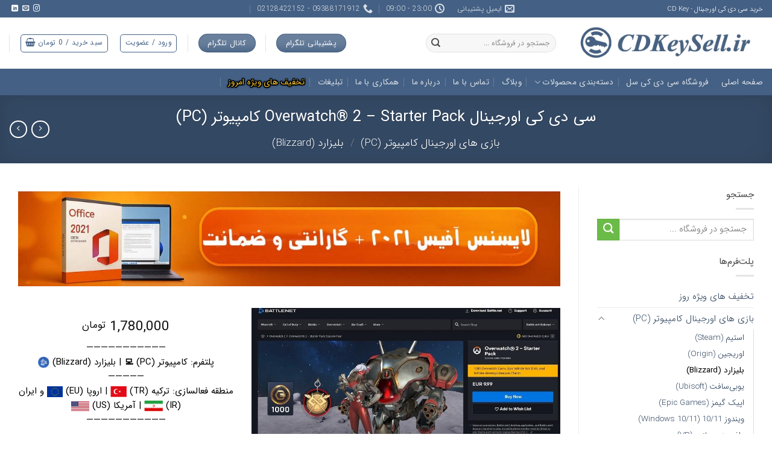

--- FILE ---
content_type: text/html; charset=UTF-8
request_url: https://cdkeysell.ir/product/%D8%B3%DB%8C-%D8%AF%DB%8C-%DA%A9%DB%8C-%D8%A7%D9%88%D8%B1%D8%AC%DB%8C%D9%86%D8%A7%D9%84-overwatch-2-starter-pack-%DA%A9%D8%A7%D9%85%D9%BE%DB%8C%D9%88%D8%AA%D8%B1-pc/
body_size: 40346
content:
<!DOCTYPE html>
<!--[if IE 9 ]> <html dir="rtl" lang="fa-IR" class="ie9 loading-site no-js bg-fill"> <![endif]-->
<!--[if IE 8 ]> <html dir="rtl" lang="fa-IR" class="ie8 loading-site no-js bg-fill"> <![endif]-->
<!--[if (gte IE 9)|!(IE)]><!--><html dir="rtl" lang="fa-IR" class="loading-site no-js bg-fill"> <!--<![endif]-->
<head>
	<meta charset="UTF-8" />
	<meta name="viewport" content="width=device-width, initial-scale=1.0, maximum-scale=1.0, user-scalable=no" />
        
	<link rel="profile" href="http://gmpg.org/xfn/11" />
	<link rel="pingback" href="https://cdkeysell.ir/xmlrpc.php" />


<!-- Google tag (gtag.js) -->
<script async src="https://www.googletagmanager.com/gtag/js?id=G-XMJ5V0BDQK"></script>
<script>
  window.dataLayer = window.dataLayer || [];
  function gtag(){dataLayer.push(arguments);}
  gtag('js', new Date());

  gtag('config', 'G-XMJ5V0BDQK');
</script>


	<script>(function(html){html.className = html.className.replace(/\bno-js\b/,'js')})(document.documentElement);</script>
<meta name='robots' content='index, follow, max-image-preview:large, max-snippet:-1, max-video-preview:-1' />
	<style>img:is([sizes="auto" i], [sizes^="auto," i]) { contain-intrinsic-size: 3000px 1500px }</style>
	<meta name="viewport" content="width=device-width, initial-scale=1, maximum-scale=1" />
	<!-- This site is optimized with the Yoast SEO Premium plugin v22.3 (Yoast SEO v26.3) - https://yoast.com/wordpress/plugins/seo/ -->
	<title>سی دی کی اورجینال Overwatch® 2 – Starter Pack کامپیوتر (PC) | فروشگاه سی دی کی سل</title>
	<meta name="description" content="ما سعی کرده‌ایم با ارزان ترین قیمت امکان خرید سی دی کی اورجینال Overwatch® 2 – Starter Pack کامپیوتر (PC) را برای ریجن های مختلف بلیزارد میسر سازیم." />
	<link rel="canonical" href="https://cdkeysell.ir/product/سی-دی-کی-اورجینال-overwatch-2-starter-pack-کامپیوتر-pc/" />
	<script type="application/ld+json" class="yoast-schema-graph">{"@context":"https://schema.org","@graph":[{"@type":"WebPage","@id":"https://cdkeysell.ir/product/%d8%b3%db%8c-%d8%af%db%8c-%da%a9%db%8c-%d8%a7%d9%88%d8%b1%d8%ac%db%8c%d9%86%d8%a7%d9%84-overwatch-2-starter-pack-%da%a9%d8%a7%d9%85%d9%be%db%8c%d9%88%d8%aa%d8%b1-pc/","url":"https://cdkeysell.ir/product/%d8%b3%db%8c-%d8%af%db%8c-%da%a9%db%8c-%d8%a7%d9%88%d8%b1%d8%ac%db%8c%d9%86%d8%a7%d9%84-overwatch-2-starter-pack-%da%a9%d8%a7%d9%85%d9%be%db%8c%d9%88%d8%aa%d8%b1-pc/","name":"سی دی کی اورجینال Overwatch® 2 – Starter Pack کامپیوتر (PC) | فروشگاه سی دی کی سل","isPartOf":{"@id":"https://cdkeysell.ir/#website"},"primaryImageOfPage":{"@id":"https://cdkeysell.ir/product/%d8%b3%db%8c-%d8%af%db%8c-%da%a9%db%8c-%d8%a7%d9%88%d8%b1%d8%ac%db%8c%d9%86%d8%a7%d9%84-overwatch-2-starter-pack-%da%a9%d8%a7%d9%85%d9%be%db%8c%d9%88%d8%aa%d8%b1-pc/#primaryimage"},"image":{"@id":"https://cdkeysell.ir/product/%d8%b3%db%8c-%d8%af%db%8c-%da%a9%db%8c-%d8%a7%d9%88%d8%b1%d8%ac%db%8c%d9%86%d8%a7%d9%84-overwatch-2-starter-pack-%da%a9%d8%a7%d9%85%d9%be%db%8c%d9%88%d8%aa%d8%b1-pc/#primaryimage"},"thumbnailUrl":"https://cdkeysell.ir/wp-content/uploads/2023/04/0-9.jpg","datePublished":"2023-04-20T09:23:19+00:00","dateModified":"2025-05-28T02:07:58+00:00","description":"ما سعی کرده‌ایم با ارزان ترین قیمت امکان خرید سی دی کی اورجینال Overwatch® 2 – Starter Pack کامپیوتر (PC) را برای ریجن های مختلف بلیزارد میسر سازیم.","breadcrumb":{"@id":"https://cdkeysell.ir/product/%d8%b3%db%8c-%d8%af%db%8c-%da%a9%db%8c-%d8%a7%d9%88%d8%b1%d8%ac%db%8c%d9%86%d8%a7%d9%84-overwatch-2-starter-pack-%da%a9%d8%a7%d9%85%d9%be%db%8c%d9%88%d8%aa%d8%b1-pc/#breadcrumb"},"inLanguage":"fa-IR","potentialAction":[{"@type":"ReadAction","target":["https://cdkeysell.ir/product/%d8%b3%db%8c-%d8%af%db%8c-%da%a9%db%8c-%d8%a7%d9%88%d8%b1%d8%ac%db%8c%d9%86%d8%a7%d9%84-overwatch-2-starter-pack-%da%a9%d8%a7%d9%85%d9%be%db%8c%d9%88%d8%aa%d8%b1-pc/"]}]},{"@type":"ImageObject","inLanguage":"fa-IR","@id":"https://cdkeysell.ir/product/%d8%b3%db%8c-%d8%af%db%8c-%da%a9%db%8c-%d8%a7%d9%88%d8%b1%d8%ac%db%8c%d9%86%d8%a7%d9%84-overwatch-2-starter-pack-%da%a9%d8%a7%d9%85%d9%be%db%8c%d9%88%d8%aa%d8%b1-pc/#primaryimage","url":"https://cdkeysell.ir/wp-content/uploads/2023/04/0-9.jpg","contentUrl":"https://cdkeysell.ir/wp-content/uploads/2023/04/0-9.jpg","width":800,"height":436,"caption":"سی دی کی اورجینال Overwatch® 2 – Starter Pack کامپیوتر (PC)"},{"@type":"BreadcrumbList","@id":"https://cdkeysell.ir/product/%d8%b3%db%8c-%d8%af%db%8c-%da%a9%db%8c-%d8%a7%d9%88%d8%b1%d8%ac%db%8c%d9%86%d8%a7%d9%84-overwatch-2-starter-pack-%da%a9%d8%a7%d9%85%d9%be%db%8c%d9%88%d8%aa%d8%b1-pc/#breadcrumb","itemListElement":[{"@type":"ListItem","position":1,"name":"خانه","item":"https://cdkeysell.ir/"},{"@type":"ListItem","position":2,"name":"فروشگاه سی دی کی سل","item":"https://cdkeysell.ir/shop/"},{"@type":"ListItem","position":3,"name":"سی دی کی اورجینال Overwatch® 2 – Starter Pack کامپیوتر (PC)"}]},{"@type":"WebSite","@id":"https://cdkeysell.ir/#website","url":"https://cdkeysell.ir/","name":"فروشگاه سی دی کی سل","description":"سی دی کی اورجینال بازی ها با بهترین قیمت و پشتیبانی 24 ساعته","publisher":{"@id":"https://cdkeysell.ir/#organization"},"potentialAction":[{"@type":"SearchAction","target":{"@type":"EntryPoint","urlTemplate":"https://cdkeysell.ir/?s={search_term_string}"},"query-input":{"@type":"PropertyValueSpecification","valueRequired":true,"valueName":"search_term_string"}}],"inLanguage":"fa-IR"},{"@type":"Organization","@id":"https://cdkeysell.ir/#organization","name":"فروشگاه سی دی کی سل","url":"https://cdkeysell.ir/","logo":{"@type":"ImageObject","inLanguage":"fa-IR","@id":"https://cdkeysell.ir/#/schema/logo/image/","url":"https://cdkeysell.ir/wp-content/uploads/2017/12/cropped-cdkey-1-2.png","contentUrl":"https://cdkeysell.ir/wp-content/uploads/2017/12/cropped-cdkey-1-2.png","width":512,"height":512,"caption":"فروشگاه سی دی کی سل"},"image":{"@id":"https://cdkeysell.ir/#/schema/logo/image/"},"sameAs":["https://www.instagram.com/cdkeysell/"]}]}</script>
	<!-- / Yoast SEO Premium plugin. -->


<link rel='dns-prefetch' href='//maxcdn.bootstrapcdn.com' />
<link rel="alternate" type="application/rss+xml" title="فروشگاه سی دی کی سل &raquo; خوراک" href="https://cdkeysell.ir/feed/" />
<link rel="alternate" type="application/rss+xml" title="فروشگاه سی دی کی سل &raquo; خوراک دیدگاه‌ها" href="https://cdkeysell.ir/comments/feed/" />
<link rel="alternate" type="application/rss+xml" title="فروشگاه سی دی کی سل &raquo; سی دی کی اورجینال Overwatch® 2 – Starter Pack کامپیوتر (PC) خوراک دیدگاه‌ها" href="https://cdkeysell.ir/product/%d8%b3%db%8c-%d8%af%db%8c-%da%a9%db%8c-%d8%a7%d9%88%d8%b1%d8%ac%db%8c%d9%86%d8%a7%d9%84-overwatch-2-starter-pack-%da%a9%d8%a7%d9%85%d9%be%db%8c%d9%88%d8%aa%d8%b1-pc/feed/" />
<script type="text/javascript">
/* <![CDATA[ */
window._wpemojiSettings = {"baseUrl":"https:\/\/s.w.org\/images\/core\/emoji\/15.0.3\/72x72\/","ext":".png","svgUrl":"https:\/\/s.w.org\/images\/core\/emoji\/15.0.3\/svg\/","svgExt":".svg","source":{"concatemoji":"https:\/\/cdkeysell.ir\/wp-includes\/js\/wp-emoji-release.min.js"}};
/*! This file is auto-generated */
!function(i,n){var o,s,e;function c(e){try{var t={supportTests:e,timestamp:(new Date).valueOf()};sessionStorage.setItem(o,JSON.stringify(t))}catch(e){}}function p(e,t,n){e.clearRect(0,0,e.canvas.width,e.canvas.height),e.fillText(t,0,0);var t=new Uint32Array(e.getImageData(0,0,e.canvas.width,e.canvas.height).data),r=(e.clearRect(0,0,e.canvas.width,e.canvas.height),e.fillText(n,0,0),new Uint32Array(e.getImageData(0,0,e.canvas.width,e.canvas.height).data));return t.every(function(e,t){return e===r[t]})}function u(e,t,n){switch(t){case"flag":return n(e,"\ud83c\udff3\ufe0f\u200d\u26a7\ufe0f","\ud83c\udff3\ufe0f\u200b\u26a7\ufe0f")?!1:!n(e,"\ud83c\uddfa\ud83c\uddf3","\ud83c\uddfa\u200b\ud83c\uddf3")&&!n(e,"\ud83c\udff4\udb40\udc67\udb40\udc62\udb40\udc65\udb40\udc6e\udb40\udc67\udb40\udc7f","\ud83c\udff4\u200b\udb40\udc67\u200b\udb40\udc62\u200b\udb40\udc65\u200b\udb40\udc6e\u200b\udb40\udc67\u200b\udb40\udc7f");case"emoji":return!n(e,"\ud83d\udc26\u200d\u2b1b","\ud83d\udc26\u200b\u2b1b")}return!1}function f(e,t,n){var r="undefined"!=typeof WorkerGlobalScope&&self instanceof WorkerGlobalScope?new OffscreenCanvas(300,150):i.createElement("canvas"),a=r.getContext("2d",{willReadFrequently:!0}),o=(a.textBaseline="top",a.font="600 32px Arial",{});return e.forEach(function(e){o[e]=t(a,e,n)}),o}function t(e){var t=i.createElement("script");t.src=e,t.defer=!0,i.head.appendChild(t)}"undefined"!=typeof Promise&&(o="wpEmojiSettingsSupports",s=["flag","emoji"],n.supports={everything:!0,everythingExceptFlag:!0},e=new Promise(function(e){i.addEventListener("DOMContentLoaded",e,{once:!0})}),new Promise(function(t){var n=function(){try{var e=JSON.parse(sessionStorage.getItem(o));if("object"==typeof e&&"number"==typeof e.timestamp&&(new Date).valueOf()<e.timestamp+604800&&"object"==typeof e.supportTests)return e.supportTests}catch(e){}return null}();if(!n){if("undefined"!=typeof Worker&&"undefined"!=typeof OffscreenCanvas&&"undefined"!=typeof URL&&URL.createObjectURL&&"undefined"!=typeof Blob)try{var e="postMessage("+f.toString()+"("+[JSON.stringify(s),u.toString(),p.toString()].join(",")+"));",r=new Blob([e],{type:"text/javascript"}),a=new Worker(URL.createObjectURL(r),{name:"wpTestEmojiSupports"});return void(a.onmessage=function(e){c(n=e.data),a.terminate(),t(n)})}catch(e){}c(n=f(s,u,p))}t(n)}).then(function(e){for(var t in e)n.supports[t]=e[t],n.supports.everything=n.supports.everything&&n.supports[t],"flag"!==t&&(n.supports.everythingExceptFlag=n.supports.everythingExceptFlag&&n.supports[t]);n.supports.everythingExceptFlag=n.supports.everythingExceptFlag&&!n.supports.flag,n.DOMReady=!1,n.readyCallback=function(){n.DOMReady=!0}}).then(function(){return e}).then(function(){var e;n.supports.everything||(n.readyCallback(),(e=n.source||{}).concatemoji?t(e.concatemoji):e.wpemoji&&e.twemoji&&(t(e.twemoji),t(e.wpemoji)))}))}((window,document),window._wpemojiSettings);
/* ]]> */
</script>

<style id='wp-emoji-styles-inline-css' type='text/css'>

	img.wp-smiley, img.emoji {
		display: inline !important;
		border: none !important;
		box-shadow: none !important;
		height: 1em !important;
		width: 1em !important;
		margin: 0 0.07em !important;
		vertical-align: -0.1em !important;
		background: none !important;
		padding: 0 !important;
	}
</style>
<link rel='stylesheet' id='wp-block-library-rtl-css' href='https://cdkeysell.ir/wp-includes/css/dist/block-library/style-rtl.min.css' type='text/css' media='all' />
<style id='classic-theme-styles-inline-css' type='text/css'>
/*! This file is auto-generated */
.wp-block-button__link{color:#fff;background-color:#32373c;border-radius:9999px;box-shadow:none;text-decoration:none;padding:calc(.667em + 2px) calc(1.333em + 2px);font-size:1.125em}.wp-block-file__button{background:#32373c;color:#fff;text-decoration:none}
</style>
<style id='global-styles-inline-css' type='text/css'>
:root{--wp--preset--aspect-ratio--square: 1;--wp--preset--aspect-ratio--4-3: 4/3;--wp--preset--aspect-ratio--3-4: 3/4;--wp--preset--aspect-ratio--3-2: 3/2;--wp--preset--aspect-ratio--2-3: 2/3;--wp--preset--aspect-ratio--16-9: 16/9;--wp--preset--aspect-ratio--9-16: 9/16;--wp--preset--color--black: #000000;--wp--preset--color--cyan-bluish-gray: #abb8c3;--wp--preset--color--white: #ffffff;--wp--preset--color--pale-pink: #f78da7;--wp--preset--color--vivid-red: #cf2e2e;--wp--preset--color--luminous-vivid-orange: #ff6900;--wp--preset--color--luminous-vivid-amber: #fcb900;--wp--preset--color--light-green-cyan: #7bdcb5;--wp--preset--color--vivid-green-cyan: #00d084;--wp--preset--color--pale-cyan-blue: #8ed1fc;--wp--preset--color--vivid-cyan-blue: #0693e3;--wp--preset--color--vivid-purple: #9b51e0;--wp--preset--gradient--vivid-cyan-blue-to-vivid-purple: linear-gradient(135deg,rgba(6,147,227,1) 0%,rgb(155,81,224) 100%);--wp--preset--gradient--light-green-cyan-to-vivid-green-cyan: linear-gradient(135deg,rgb(122,220,180) 0%,rgb(0,208,130) 100%);--wp--preset--gradient--luminous-vivid-amber-to-luminous-vivid-orange: linear-gradient(135deg,rgba(252,185,0,1) 0%,rgba(255,105,0,1) 100%);--wp--preset--gradient--luminous-vivid-orange-to-vivid-red: linear-gradient(135deg,rgba(255,105,0,1) 0%,rgb(207,46,46) 100%);--wp--preset--gradient--very-light-gray-to-cyan-bluish-gray: linear-gradient(135deg,rgb(238,238,238) 0%,rgb(169,184,195) 100%);--wp--preset--gradient--cool-to-warm-spectrum: linear-gradient(135deg,rgb(74,234,220) 0%,rgb(151,120,209) 20%,rgb(207,42,186) 40%,rgb(238,44,130) 60%,rgb(251,105,98) 80%,rgb(254,248,76) 100%);--wp--preset--gradient--blush-light-purple: linear-gradient(135deg,rgb(255,206,236) 0%,rgb(152,150,240) 100%);--wp--preset--gradient--blush-bordeaux: linear-gradient(135deg,rgb(254,205,165) 0%,rgb(254,45,45) 50%,rgb(107,0,62) 100%);--wp--preset--gradient--luminous-dusk: linear-gradient(135deg,rgb(255,203,112) 0%,rgb(199,81,192) 50%,rgb(65,88,208) 100%);--wp--preset--gradient--pale-ocean: linear-gradient(135deg,rgb(255,245,203) 0%,rgb(182,227,212) 50%,rgb(51,167,181) 100%);--wp--preset--gradient--electric-grass: linear-gradient(135deg,rgb(202,248,128) 0%,rgb(113,206,126) 100%);--wp--preset--gradient--midnight: linear-gradient(135deg,rgb(2,3,129) 0%,rgb(40,116,252) 100%);--wp--preset--font-size--small: 13px;--wp--preset--font-size--medium: 20px;--wp--preset--font-size--large: 36px;--wp--preset--font-size--x-large: 42px;--wp--preset--font-family--inter: "Inter", sans-serif;--wp--preset--font-family--cardo: Cardo;--wp--preset--spacing--20: 0.44rem;--wp--preset--spacing--30: 0.67rem;--wp--preset--spacing--40: 1rem;--wp--preset--spacing--50: 1.5rem;--wp--preset--spacing--60: 2.25rem;--wp--preset--spacing--70: 3.38rem;--wp--preset--spacing--80: 5.06rem;--wp--preset--shadow--natural: 6px 6px 9px rgba(0, 0, 0, 0.2);--wp--preset--shadow--deep: 12px 12px 50px rgba(0, 0, 0, 0.4);--wp--preset--shadow--sharp: 6px 6px 0px rgba(0, 0, 0, 0.2);--wp--preset--shadow--outlined: 6px 6px 0px -3px rgba(255, 255, 255, 1), 6px 6px rgba(0, 0, 0, 1);--wp--preset--shadow--crisp: 6px 6px 0px rgba(0, 0, 0, 1);}:where(.is-layout-flex){gap: 0.5em;}:where(.is-layout-grid){gap: 0.5em;}body .is-layout-flex{display: flex;}.is-layout-flex{flex-wrap: wrap;align-items: center;}.is-layout-flex > :is(*, div){margin: 0;}body .is-layout-grid{display: grid;}.is-layout-grid > :is(*, div){margin: 0;}:where(.wp-block-columns.is-layout-flex){gap: 2em;}:where(.wp-block-columns.is-layout-grid){gap: 2em;}:where(.wp-block-post-template.is-layout-flex){gap: 1.25em;}:where(.wp-block-post-template.is-layout-grid){gap: 1.25em;}.has-black-color{color: var(--wp--preset--color--black) !important;}.has-cyan-bluish-gray-color{color: var(--wp--preset--color--cyan-bluish-gray) !important;}.has-white-color{color: var(--wp--preset--color--white) !important;}.has-pale-pink-color{color: var(--wp--preset--color--pale-pink) !important;}.has-vivid-red-color{color: var(--wp--preset--color--vivid-red) !important;}.has-luminous-vivid-orange-color{color: var(--wp--preset--color--luminous-vivid-orange) !important;}.has-luminous-vivid-amber-color{color: var(--wp--preset--color--luminous-vivid-amber) !important;}.has-light-green-cyan-color{color: var(--wp--preset--color--light-green-cyan) !important;}.has-vivid-green-cyan-color{color: var(--wp--preset--color--vivid-green-cyan) !important;}.has-pale-cyan-blue-color{color: var(--wp--preset--color--pale-cyan-blue) !important;}.has-vivid-cyan-blue-color{color: var(--wp--preset--color--vivid-cyan-blue) !important;}.has-vivid-purple-color{color: var(--wp--preset--color--vivid-purple) !important;}.has-black-background-color{background-color: var(--wp--preset--color--black) !important;}.has-cyan-bluish-gray-background-color{background-color: var(--wp--preset--color--cyan-bluish-gray) !important;}.has-white-background-color{background-color: var(--wp--preset--color--white) !important;}.has-pale-pink-background-color{background-color: var(--wp--preset--color--pale-pink) !important;}.has-vivid-red-background-color{background-color: var(--wp--preset--color--vivid-red) !important;}.has-luminous-vivid-orange-background-color{background-color: var(--wp--preset--color--luminous-vivid-orange) !important;}.has-luminous-vivid-amber-background-color{background-color: var(--wp--preset--color--luminous-vivid-amber) !important;}.has-light-green-cyan-background-color{background-color: var(--wp--preset--color--light-green-cyan) !important;}.has-vivid-green-cyan-background-color{background-color: var(--wp--preset--color--vivid-green-cyan) !important;}.has-pale-cyan-blue-background-color{background-color: var(--wp--preset--color--pale-cyan-blue) !important;}.has-vivid-cyan-blue-background-color{background-color: var(--wp--preset--color--vivid-cyan-blue) !important;}.has-vivid-purple-background-color{background-color: var(--wp--preset--color--vivid-purple) !important;}.has-black-border-color{border-color: var(--wp--preset--color--black) !important;}.has-cyan-bluish-gray-border-color{border-color: var(--wp--preset--color--cyan-bluish-gray) !important;}.has-white-border-color{border-color: var(--wp--preset--color--white) !important;}.has-pale-pink-border-color{border-color: var(--wp--preset--color--pale-pink) !important;}.has-vivid-red-border-color{border-color: var(--wp--preset--color--vivid-red) !important;}.has-luminous-vivid-orange-border-color{border-color: var(--wp--preset--color--luminous-vivid-orange) !important;}.has-luminous-vivid-amber-border-color{border-color: var(--wp--preset--color--luminous-vivid-amber) !important;}.has-light-green-cyan-border-color{border-color: var(--wp--preset--color--light-green-cyan) !important;}.has-vivid-green-cyan-border-color{border-color: var(--wp--preset--color--vivid-green-cyan) !important;}.has-pale-cyan-blue-border-color{border-color: var(--wp--preset--color--pale-cyan-blue) !important;}.has-vivid-cyan-blue-border-color{border-color: var(--wp--preset--color--vivid-cyan-blue) !important;}.has-vivid-purple-border-color{border-color: var(--wp--preset--color--vivid-purple) !important;}.has-vivid-cyan-blue-to-vivid-purple-gradient-background{background: var(--wp--preset--gradient--vivid-cyan-blue-to-vivid-purple) !important;}.has-light-green-cyan-to-vivid-green-cyan-gradient-background{background: var(--wp--preset--gradient--light-green-cyan-to-vivid-green-cyan) !important;}.has-luminous-vivid-amber-to-luminous-vivid-orange-gradient-background{background: var(--wp--preset--gradient--luminous-vivid-amber-to-luminous-vivid-orange) !important;}.has-luminous-vivid-orange-to-vivid-red-gradient-background{background: var(--wp--preset--gradient--luminous-vivid-orange-to-vivid-red) !important;}.has-very-light-gray-to-cyan-bluish-gray-gradient-background{background: var(--wp--preset--gradient--very-light-gray-to-cyan-bluish-gray) !important;}.has-cool-to-warm-spectrum-gradient-background{background: var(--wp--preset--gradient--cool-to-warm-spectrum) !important;}.has-blush-light-purple-gradient-background{background: var(--wp--preset--gradient--blush-light-purple) !important;}.has-blush-bordeaux-gradient-background{background: var(--wp--preset--gradient--blush-bordeaux) !important;}.has-luminous-dusk-gradient-background{background: var(--wp--preset--gradient--luminous-dusk) !important;}.has-pale-ocean-gradient-background{background: var(--wp--preset--gradient--pale-ocean) !important;}.has-electric-grass-gradient-background{background: var(--wp--preset--gradient--electric-grass) !important;}.has-midnight-gradient-background{background: var(--wp--preset--gradient--midnight) !important;}.has-small-font-size{font-size: var(--wp--preset--font-size--small) !important;}.has-medium-font-size{font-size: var(--wp--preset--font-size--medium) !important;}.has-large-font-size{font-size: var(--wp--preset--font-size--large) !important;}.has-x-large-font-size{font-size: var(--wp--preset--font-size--x-large) !important;}
:where(.wp-block-post-template.is-layout-flex){gap: 1.25em;}:where(.wp-block-post-template.is-layout-grid){gap: 1.25em;}
:where(.wp-block-columns.is-layout-flex){gap: 2em;}:where(.wp-block-columns.is-layout-grid){gap: 2em;}
:root :where(.wp-block-pullquote){font-size: 1.5em;line-height: 1.6;}
</style>
<link rel='stylesheet' id='photoswipe-css' href='https://cdkeysell.ir/wp-content/plugins/woocommerce/assets/css/photoswipe/photoswipe.min.css?ver=9.5.3' type='text/css' media='all' />
<link rel='stylesheet' id='photoswipe-default-skin-css' href='https://cdkeysell.ir/wp-content/plugins/woocommerce/assets/css/photoswipe/default-skin/default-skin.min.css?ver=9.5.3' type='text/css' media='all' />
<style id='woocommerce-inline-inline-css' type='text/css'>
.woocommerce form .form-row .required { visibility: visible; }
</style>
<link rel='stylesheet' id='xoo-cp-style-css' href='https://cdkeysell.ir/wp-content/plugins/added-to-cart-popup-woocommerce/assets/css/xoo-cp-style.css?ver=1.7' type='text/css' media='all' />
<style id='xoo-cp-style-inline-css' type='text/css'>
td.xoo-cp-pqty{
			    min-width: 120px;
			}
			.xoo-cp-container{
				max-width: 650px;
			}
			.xcp-btn{
				background-color: #329b1d;
				color: #ffffff;
				font-size: 16px;
				border-radius: 5px;
				border: 1px solid #329b1d;
			}
			.xcp-btn:hover{
				color: #ffffff;
			}
			td.xoo-cp-pimg{
				width: 30%;
			}
			table.xoo-cp-pdetails , table.xoo-cp-pdetails tr{
				border: 0!important;
			}
			table.xoo-cp-pdetails td{
				border-style: solid;
				border-width: 0px;
				border-color: #ebe9eb;
			}
</style>
<link rel='stylesheet' id='flatsome-child-theme-css' href='https://cdkeysell.ir/wp-content/themes/flatsome-child/assets/public/css/flatsome-child-theme.css?ver=1.0.0' type='text/css' media='all' />
<link rel='stylesheet' id='flatsome-child-meganofont-css' href='https://cdkeysell.ir/wp-content/themes/flatsome-child/assets/public/css/megano-font.css?ver=1.0.0' type='text/css' media='all' />
<link rel='stylesheet' id='load-fa-css' href='https://maxcdn.bootstrapcdn.com/font-awesome/4.7.0/css/font-awesome.min.css' type='text/css' media='all' />
<link rel='stylesheet' id='flatsome-icons-css' href='https://cdkeysell.ir/wp-content/themes/flatsome/assets/css/fl-icons.css?ver=3.12' type='text/css' media='all' />
<link rel='stylesheet' id='flatsome-main-rtl-css' href='https://cdkeysell.ir/wp-content/themes/flatsome/assets/css/flatsome-rtl.css?ver=3.12.1' type='text/css' media='all' />
<link rel='stylesheet' id='flatsome-shop-rtl-css' href='https://cdkeysell.ir/wp-content/themes/flatsome/assets/css/flatsome-shop-rtl.css?ver=3.12.1' type='text/css' media='all' />
<link rel='stylesheet' id='flatsome-style-css' href='https://cdkeysell.ir/wp-content/themes/flatsome-child/style.css?ver=3.6.2' type='text/css' media='all' />
<script type="text/javascript" src="https://cdkeysell.ir/wp-includes/js/jquery/jquery.min.js?ver=3.7.1" id="jquery-core-js"></script>
<script type="text/javascript" async src="https://cdkeysell.ir/wp-includes/js/jquery/jquery-migrate.min.js?ver=3.4.1" id="jquery-migrate-js"></script>
<script type="text/javascript" async src="https://cdkeysell.ir/wp-content/plugins/woocommerce/assets/js/jquery-blockui/jquery.blockUI.min.js?ver=2.7.0-wc.9.5.3" id="jquery-blockui-js" defer="defer" data-wp-strategy="defer"></script>
<script type="text/javascript" id="wc-add-to-cart-js-extra">
/* <![CDATA[ */
var wc_add_to_cart_params = {"ajax_url":"\/wp-admin\/admin-ajax.php","wc_ajax_url":"\/?wc-ajax=%%endpoint%%","i18n_view_cart":"\u0645\u0634\u0627\u0647\u062f\u0647 \u0633\u0628\u062f \u062e\u0631\u06cc\u062f","cart_url":"https:\/\/cdkeysell.ir\/cart\/","is_cart":"","cart_redirect_after_add":"no"};
/* ]]> */
</script>
<script type="text/javascript" defer src="https://cdkeysell.ir/wp-content/plugins/woocommerce/assets/js/frontend/add-to-cart.min.js?ver=9.5.3" id="wc-add-to-cart-js" defer="defer" data-wp-strategy="defer"></script>
<script type="text/javascript" defer src="https://cdkeysell.ir/wp-content/plugins/woocommerce/assets/js/photoswipe/photoswipe.min.js?ver=4.1.1-wc.9.5.3" id="photoswipe-js" defer="defer" data-wp-strategy="defer"></script>
<script type="text/javascript" defer src="https://cdkeysell.ir/wp-content/plugins/woocommerce/assets/js/photoswipe/photoswipe-ui-default.min.js?ver=4.1.1-wc.9.5.3" id="photoswipe-ui-default-js" defer="defer" data-wp-strategy="defer"></script>
<script type="text/javascript" id="wc-single-product-js-extra">
/* <![CDATA[ */
var wc_single_product_params = {"i18n_required_rating_text":"\u062e\u0648\u0627\u0647\u0634\u0645\u0646\u062f\u06cc\u0645 \u06cc\u06a9 \u0631\u062a\u0628\u0647 \u0631\u0627 \u0627\u0646\u062a\u062e\u0627\u0628 \u06a9\u0646\u06cc\u062f","i18n_product_gallery_trigger_text":"View full-screen image gallery","review_rating_required":"no","flexslider":{"rtl":true,"animation":"slide","smoothHeight":true,"directionNav":false,"controlNav":"thumbnails","slideshow":false,"animationSpeed":500,"animationLoop":false,"allowOneSlide":false},"zoom_enabled":"","zoom_options":[],"photoswipe_enabled":"1","photoswipe_options":{"shareEl":false,"closeOnScroll":false,"history":false,"hideAnimationDuration":0,"showAnimationDuration":0},"flexslider_enabled":""};
/* ]]> */
</script>
<script type="text/javascript" defer src="https://cdkeysell.ir/wp-content/plugins/woocommerce/assets/js/frontend/single-product.min.js?ver=9.5.3" id="wc-single-product-js" defer="defer" data-wp-strategy="defer"></script>
<script type="text/javascript" defer src="https://cdkeysell.ir/wp-content/plugins/woocommerce/assets/js/js-cookie/js.cookie.min.js?ver=2.1.4-wc.9.5.3" id="js-cookie-js" defer="defer" data-wp-strategy="defer"></script>
<script type="text/javascript" id="woocommerce-js-extra">
/* <![CDATA[ */
var woocommerce_params = {"ajax_url":"\/wp-admin\/admin-ajax.php","wc_ajax_url":"\/?wc-ajax=%%endpoint%%"};
/* ]]> */
</script>
<script type="text/javascript" defer src="https://cdkeysell.ir/wp-content/plugins/woocommerce/assets/js/frontend/woocommerce.min.js?ver=9.5.3" id="woocommerce-js" defer="defer" data-wp-strategy="defer"></script>
<script type="text/javascript" id="wc-cart-fragments-js-extra">
/* <![CDATA[ */
var wc_cart_fragments_params = {"ajax_url":"\/wp-admin\/admin-ajax.php","wc_ajax_url":"\/?wc-ajax=%%endpoint%%","cart_hash_key":"wc_cart_hash_250683178b8e79fa6d3f4a6ba271806a","fragment_name":"wc_fragments_250683178b8e79fa6d3f4a6ba271806a","request_timeout":"5000"};
/* ]]> */
</script>
<script type="text/javascript" defer src="https://cdkeysell.ir/wp-content/plugins/woocommerce/assets/js/frontend/cart-fragments.min.js?ver=9.5.3" id="wc-cart-fragments-js" defer="defer" data-wp-strategy="defer"></script>
<link rel="https://api.w.org/" href="https://cdkeysell.ir/wp-json/" /><link rel="alternate" title="JSON" type="application/json" href="https://cdkeysell.ir/wp-json/wp/v2/product/124607" /><link rel="EditURI" type="application/rsd+xml" title="RSD" href="https://cdkeysell.ir/xmlrpc.php?rsd" />
<link rel='shortlink' href='https://cdkeysell.ir/?p=124607' />
<link rel="alternate" title="oEmbed (JSON)" type="application/json+oembed" href="https://cdkeysell.ir/wp-json/oembed/1.0/embed?url=https%3A%2F%2Fcdkeysell.ir%2Fproduct%2F%25d8%25b3%25db%258c-%25d8%25af%25db%258c-%25da%25a9%25db%258c-%25d8%25a7%25d9%2588%25d8%25b1%25d8%25ac%25db%258c%25d9%2586%25d8%25a7%25d9%2584-overwatch-2-starter-pack-%25da%25a9%25d8%25a7%25d9%2585%25d9%25be%25db%258c%25d9%2588%25d8%25aa%25d8%25b1-pc%2F" />
<link rel="alternate" title="oEmbed (XML)" type="text/xml+oembed" href="https://cdkeysell.ir/wp-json/oembed/1.0/embed?url=https%3A%2F%2Fcdkeysell.ir%2Fproduct%2F%25d8%25b3%25db%258c-%25d8%25af%25db%258c-%25da%25a9%25db%258c-%25d8%25a7%25d9%2588%25d8%25b1%25d8%25ac%25db%258c%25d9%2586%25d8%25a7%25d9%2584-overwatch-2-starter-pack-%25da%25a9%25d8%25a7%25d9%2585%25d9%25be%25db%258c%25d9%2588%25d8%25aa%25d8%25b1-pc%2F&#038;format=xml" />
<style>.bg{opacity: 0; transition: opacity 1s; -webkit-transition: opacity 1s;} .bg-loaded{opacity: 1;}</style><!--[if IE]><link rel="stylesheet" type="text/css" href="https://cdkeysell.ir/wp-content/themes/flatsome/assets/css/ie-fallback.css"><script src="//cdnjs.cloudflare.com/ajax/libs/html5shiv/3.6.1/html5shiv.js"></script><script>var head = document.getElementsByTagName('head')[0],style = document.createElement('style');style.type = 'text/css';style.styleSheet.cssText = ':before,:after{content:none !important';head.appendChild(style);setTimeout(function(){head.removeChild(style);}, 0);</script><script src="https://cdkeysell.ir/wp-content/themes/flatsome/assets/libs/ie-flexibility.js"></script><![endif]-->	<noscript><style>.woocommerce-product-gallery{ opacity: 1 !important; }</style></noscript>
	
<!-- BEGIN recaptcha, injected by plugin wp-recaptcha-integration  -->

<!-- END recaptcha -->
<style class='wp-fonts-local' type='text/css'>
@font-face{font-family:Inter;font-style:normal;font-weight:300 900;font-display:fallback;src:url('https://cdkeysell.ir/wp-content/plugins/woocommerce/assets/fonts/Inter-VariableFont_slnt,wght.woff2') format('woff2');font-stretch:normal;}
@font-face{font-family:Cardo;font-style:normal;font-weight:400;font-display:fallback;src:url('https://cdkeysell.ir/wp-content/plugins/woocommerce/assets/fonts/cardo_normal_400.woff2') format('woff2');}
</style>
<link rel="icon" href="https://cdkeysell.ir/wp-content/uploads/2017/12/cropped-cdkey-1-2-100x100.png" sizes="32x32" />
<link rel="icon" href="https://cdkeysell.ir/wp-content/uploads/2017/12/cropped-cdkey-1-2-280x280.png" sizes="192x192" />
<link rel="apple-touch-icon" href="https://cdkeysell.ir/wp-content/uploads/2017/12/cropped-cdkey-1-2-280x280.png" />
<meta name="msapplication-TileImage" content="https://cdkeysell.ir/wp-content/uploads/2017/12/cropped-cdkey-1-2-280x280.png" />
<style id="custom-css" type="text/css">:root {--primary-color: #446084;}html{background-color:#ffffff!important;}.full-width .ubermenu-nav, .container, .row{max-width: 1370px}.row.row-collapse{max-width: 1340px}.row.row-small{max-width: 1362.5px}.row.row-large{max-width: 1400px}.sticky-add-to-cart--active, #wrapper,#main,#main.dark{background-color: #ffffff}.header-main{height: 85px}#logo img{max-height: 85px}#logo{width:313px;}.header-bottom{min-height: 44px}.header-top{min-height: 29px}.transparent .header-main{height: 265px}.transparent #logo img{max-height: 265px}.has-transparent + .page-title:first-of-type,.has-transparent + #main > .page-title,.has-transparent + #main > div > .page-title,.has-transparent + #main .page-header-wrapper:first-of-type .page-title{padding-top: 345px;}.header.show-on-scroll,.stuck .header-main{height:83px!important}.stuck #logo img{max-height: 83px!important}.search-form{ width: 63%;}.header-bg-color, .header-wrapper {background-color: rgba(255,255,255,0.9)}.header-bottom {background-color: #446084}.header-main .nav > li > a{line-height: 16px }.stuck .header-main .nav > li > a{line-height: 50px }.header-bottom-nav > li > a{line-height: 19px }@media (max-width: 549px) {.header-main{height: 70px}#logo img{max-height: 70px}}.nav-dropdown-has-arrow li.has-dropdown:before{border-bottom-color: #adadad;}.nav .nav-dropdown{border-color: #adadad }.nav-dropdown{border-radius:10px}.nav-dropdown{font-size:93%}.nav-dropdown-has-arrow li.has-dropdown:after{border-bottom-color: #f7f7f7;}.nav .nav-dropdown{background-color: #f7f7f7}.header-top{background-color:#446084!important;}/* Background Color */[data-icon-label]:after, .secondary.is-underline:hover,.secondary.is-outline:hover,.icon-label,.button.secondary:not(.is-outline),.button.alt:not(.is-outline), .badge-inner.on-sale, .button.checkout, .single_add_to_cart_button, .current .breadcrumb-step{ background-color:#6bbb48; }[data-text-bg="secondary"]{background-color: #6bbb48;}/* Color */.secondary.is-underline,.secondary.is-link, .secondary.is-outline,.stars a.active, .star-rating:before, .woocommerce-page .star-rating:before,.star-rating span:before, .color-secondary{color: #6bbb48}/* Color !important */[data-text-color="secondary"]{color: #6bbb48!important;}/* Border */.secondary.is-outline:hover{border-color:#6bbb48}.success.is-underline:hover,.success.is-outline:hover,.success{background-color: #6bbb48}.success-color, .success.is-link, .success.is-outline{color: #6bbb48;}.success-border{border-color: #6bbb48!important;}/* Color !important */[data-text-color="success"]{color: #6bbb48!important;}/* Background Color */[data-text-bg="success"]{background-color: #6bbb48;}.alert.is-underline:hover,.alert.is-outline:hover,.alert{background-color: #e52323}.alert.is-link, .alert.is-outline, .color-alert{color: #e52323;}/* Color !important */[data-text-color="alert"]{color: #e52323!important;}/* Background Color */[data-text-bg="alert"]{background-color: #e52323;}body{font-family:"Lato", sans-serif}body{font-weight: 400}body{color: #474747}.nav > li > a {font-family:"Lato", sans-serif;}.mobile-sidebar-levels-2 .nav > li > ul > li > a {font-family:"Lato", sans-serif;}.nav > li > a {font-weight: 700;}.mobile-sidebar-levels-2 .nav > li > ul > li > a {font-weight: 700;}h1,h2,h3,h4,h5,h6,.heading-font, .off-canvas-center .nav-sidebar.nav-vertical > li > a{font-family: "Lato", sans-serif;}h1,h2,h3,h4,h5,h6,.heading-font,.banner h1,.banner h2{font-weight: 0;}h1,h2,h3,h4,h5,h6,.heading-font{color: #363535;}.alt-font{font-family: "Dancing Script", sans-serif;}.alt-font{font-weight: 400!important;}.header:not(.transparent) .header-nav.nav > li > a:hover,.header:not(.transparent) .header-nav.nav > li.active > a,.header:not(.transparent) .header-nav.nav > li.current > a,.header:not(.transparent) .header-nav.nav > li > a.active,.header:not(.transparent) .header-nav.nav > li > a.current{color: #000000;}.header-nav.nav-line-bottom > li > a:before,.header-nav.nav-line-grow > li > a:before,.header-nav.nav-line > li > a:before,.header-nav.nav-box > li > a:hover,.header-nav.nav-box > li.active > a,.header-nav.nav-pills > li > a:hover,.header-nav.nav-pills > li.active > a{color:#FFF!important;background-color: #000000;}.header:not(.transparent) .header-bottom-nav.nav > li > a:hover,.header:not(.transparent) .header-bottom-nav.nav > li.active > a,.header:not(.transparent) .header-bottom-nav.nav > li.current > a,.header:not(.transparent) .header-bottom-nav.nav > li > a.active,.header:not(.transparent) .header-bottom-nav.nav > li > a.current{color: #ffffff;}.header-bottom-nav.nav-line-bottom > li > a:before,.header-bottom-nav.nav-line-grow > li > a:before,.header-bottom-nav.nav-line > li > a:before,.header-bottom-nav.nav-box > li > a:hover,.header-bottom-nav.nav-box > li.active > a,.header-bottom-nav.nav-pills > li > a:hover,.header-bottom-nav.nav-pills > li.active > a{color:#FFF!important;background-color: #ffffff;}.products.has-equal-box-heights .box-image {padding-top: 79%;}.badge-inner.on-sale{background-color: #ea2e2e}.star-rating span:before,.star-rating:before, .woocommerce-page .star-rating:before, .stars a:hover:after, .stars a.active:after{color: #eaea1f}@media screen and (min-width: 550px){.products .box-vertical .box-image{min-width: 700px!important;width: 700px!important;}}.header-main .social-icons,.header-main .cart-icon strong,.header-main .menu-title,.header-main .header-button > .button.is-outline,.header-main .nav > li > a > i:not(.icon-angle-down){color: #446084!important;}.header-main .header-button > .button.is-outline,.header-main .cart-icon strong:after,.header-main .cart-icon strong{border-color: #446084!important;}.header-main .header-button > .button:not(.is-outline){background-color: #446084!important;}.header-main .current-dropdown .cart-icon strong,.header-main .header-button > .button:hover,.header-main .header-button > .button:hover i,.header-main .header-button > .button:hover span{color:#FFF!important;}.header-main .menu-title:hover,.header-main .social-icons a:hover,.header-main .header-button > .button.is-outline:hover,.header-main .nav > li > a:hover > i:not(.icon-angle-down){color: #446084!important;}.header-main .current-dropdown .cart-icon strong,.header-main .header-button > .button:hover{background-color: #446084!important;}.header-main .current-dropdown .cart-icon strong:after,.header-main .current-dropdown .cart-icon strong,.header-main .header-button > .button:hover{border-color: #446084!important;}.footer-1{background-color: #494949}.footer-2{background-color: #444444}/* Custom CSS */body{font-size:15px;}.label-new.menu-item > a:after{content:"New";}.label-hot.menu-item > a:after{content:"Hot";}.label-sale.menu-item > a:after{content:"Sale";}.label-popular.menu-item > a:after{content:"Popular";}</style></head>

<body class="rtl product-template-default single single-product postid-124607 theme-flatsome woocommerce woocommerce-page woocommerce-no-js full-width bg-fill lightbox nav-dropdown-has-arrow">

<a class="skip-link screen-reader-text" href="#main">Skip to content</a>

<div id="wrapper">


<header id="header" class="header header-full-width has-sticky sticky-jump">
   <div class="header-wrapper">
	<div id="top-bar" class="header-top nav-dark flex-has-center">
    <div class="flex-row container">
      <div class="flex-col hide-for-medium flex-left">
          <ul class="nav nav-left medium-nav-center nav-small  nav-">
              <li class="html custom html_topbar_left">خرید سی دی کی اورجینال - CD Key</li>          </ul>
      </div>

      <div class="flex-col hide-for-medium flex-center">
          <ul class="nav nav-center nav-small  nav-">
              <li class="header-contact-wrapper">
		<ul id="header-contact" class="nav nav-divided nav-uppercase header-contact">
		
						<li class="">
			  <a href="mailto:Support(@)cdkeysell.ir" class="tooltip" title="Support(@)cdkeysell.ir">
				  <i class="icon-envelop" style="font-size:16px;"></i>			       <span>
			       	ایمیل پشتیبانی			       </span>
			  </a>
			</li>
					
						<li class="">
			  <a class="tooltip" title="23:00  -  09:00 ">
			  	   <i class="icon-clock" style="font-size:16px;"></i>			        <span>23:00  -  09:00</span>
			  </a>
			 </li>
			
						<li class="">
			  <a href="tel:09388171912 - 02128422152" class="tooltip" title="09388171912 - 02128422152">
			     <i class="icon-phone" style="font-size:16px;"></i>			      <span>09388171912 - 02128422152</span>
			  </a>
			</li>
				</ul>
</li>          </ul>
      </div>

      <div class="flex-col hide-for-medium flex-right">
         <ul class="nav top-bar-nav nav-right nav-small  nav-">
              <li class="html header-social-icons ml-0">
	<div class="social-icons follow-icons" ><a href="https://www.instagram.com/cdkeysell/" target="_blank" rel="noopener noreferrer nofollow" data-label="Instagram" class="icon plain  instagram tooltip" title="Follow on Instagram"><i class="icon-instagram" ></i></a><a href="mailto:Support@cdkeysell.ir" data-label="E-mail"  rel="nofollow" class="icon plain  email tooltip" title="Send us an email"><i class="icon-envelop" ></i></a><a href="https://www.linkedin.com/in/amin-rezaeian-2a874989/" target="_blank" rel="noopener noreferrer nofollow" data-label="LinkedIn" class="icon plain  linkedin tooltip" title="Follow on LinkedIn"><i class="icon-linkedin" ></i></a></div></li>          </ul>
      </div>

            <div class="flex-col show-for-medium flex-grow">
          <ul class="nav nav-center nav-small mobile-nav  nav-">
              <li class="html custom html_topbar_left">خرید سی دی کی اورجینال - CD Key</li>          </ul>
      </div>
      
    </div>
</div>
<div id="masthead" class="header-main ">
      <div class="header-inner flex-row container logo-left medium-logo-center" role="navigation">

          <!-- Logo -->
          <div id="logo" class="flex-col logo">
            <!-- Header logo -->
<a href="https://cdkeysell.ir/" title="فروشگاه سی دی کی سل - سی دی کی اورجینال بازی ها با بهترین قیمت و پشتیبانی 24 ساعته" rel="home">
    <img width="313" height="85" src="https://cdkeysell.ir/wp-content/uploads/2021/04/Logo-Main-PNG0.png" class="header_logo header-logo" alt="فروشگاه سی دی کی سل"/><img  width="313" height="85" src="https://cdkeysell.ir/wp-content/uploads/2021/04/Logo-Main-PNG0.png" class="header-logo-dark" alt="فروشگاه سی دی کی سل"/></a>
          </div>

          <!-- Mobile Left Elements -->
          <div class="flex-col show-for-medium flex-left">
            <ul class="mobile-nav nav nav-left ">
              <li class="nav-icon has-icon">
  <div class="header-button">		<a href="#" data-open="#main-menu" data-pos="right" data-bg="main-menu-overlay" data-color="" class="icon button round is-outline is-small" aria-label="Menu" aria-controls="main-menu" aria-expanded="false">
		
		  <i class="icon-menu" ></i>
		  		</a>
	 </div> </li>            </ul>
          </div>

          <!-- Left Elements -->
          <div class="flex-col hide-for-medium flex-left
            flex-grow">
            <ul class="header-nav header-nav-main nav nav-left  nav-size-medium nav-spacing-medium nav-uppercase" >
              <li class="header-search-form search-form html relative has-icon">
	<div class="header-search-form-wrapper">
		<div class="searchform-wrapper ux-search-box relative form-flat is-normal"><form role="search" method="get" class="searchform" action="https://cdkeysell.ir/">
	<div class="flex-row relative">
						<div class="flex-col flex-grow">
			<label class="screen-reader-text" for="woocommerce-product-search-field-0">جستجو برای:</label>
			<input type="search" id="woocommerce-product-search-field-0" class="search-field mb-0" placeholder="جستجو در فروشگاه ..." value="" name="s" />
			<input type="hidden" name="post_type" value="product" />
					</div>
		<div class="flex-col">
			<button type="submit" value="جستجو" class="ux-search-submit submit-button secondary button icon mb-0">
				<i class="icon-search" ></i>			</button>
		</div>
	</div>
	<div class="live-search-results text-left z-top"></div>
</form>
</div>	</div>
</li>            </ul>
          </div>

          <!-- Right Elements -->
          <div class="flex-col hide-for-medium flex-right">
            <ul class="header-nav header-nav-main nav nav-right  nav-size-medium nav-spacing-medium nav-uppercase">
              <li class="html header-button-2">
	<div class="header-button">
	<a rel="noopener noreferrer" href="https://t.me/cdkeysell_admin" target="_blank" class="button primary is-shade"  style="border-radius:99px;">
    <span>پشتیبانی تلگرام</span>
  </a>
	</div>
</li>
<li class="header-divider"></li><li class="html header-button-1">
	<div class="header-button">
	<a rel="noopener noreferrer" href="https://t.me/cdkeysell" target="_blank" class="button primary is-shade"  style="border-radius:99px;">
    <span>کانال تلگرام</span>
  </a>
	</div>
</li>


<li class="header-divider"></li><li class="account-item has-icon
    "
>
<div class="header-button">
<a href="https://cdkeysell.ir/my-account/"
    class="nav-top-link nav-top-not-logged-in icon button round is-outline is-small"
      >
    <span>
    ورود     / عضویت  </span>
  
</a>

</div>

</li>
<li class="cart-item has-icon has-dropdown">
<div class="header-button">
<a href="https://cdkeysell.ir/cart/" title="سبد خرید" class="header-cart-link icon button round is-outline is-small">


<span class="header-cart-title">
   سبد خرید   /      <span class="cart-price"><span class="woocommerce-Price-amount amount"><bdi>0&nbsp;<span class="woocommerce-Price-currencySymbol">تومان</span></bdi></span></span>
  </span>

    <i class="icon-shopping-basket"
    data-icon-label="0">
  </i>
  </a>
</div>
 <ul class="nav-dropdown nav-dropdown-bold dropdown-uppercase">
    <li class="html widget_shopping_cart">
      <div class="widget_shopping_cart_content">
        

	<p class="woocommerce-mini-cart__empty-message">سبد خرید شما خالی است.</p>


      </div>
    </li>
     </ul>

</li>
<li class="header-divider"></li>            </ul>
          </div>

          <!-- Mobile Right Elements -->
          <div class="flex-col show-for-medium flex-right">
            <ul class="mobile-nav nav nav-right ">
              <li class="account-item has-icon">
<div class="header-button">	<a href="https://cdkeysell.ir/my-account/"
	class="account-link-mobile icon button round is-outline is-small" title="حساب کاربری من">
	  <i class="icon-user" ></i>	</a>
</div></li>
<li class="header-divider"></li><li class="cart-item has-icon">

<div class="header-button">      <a href="https://cdkeysell.ir/cart/" class="header-cart-link off-canvas-toggle nav-top-link icon button round is-outline is-small" data-open="#cart-popup" data-class="off-canvas-cart" title="سبد خرید" data-pos="right">
  
    <i class="icon-shopping-basket"
    data-icon-label="0">
  </i>
  </a>
</div>

  <!-- Cart Sidebar Popup -->
  <div id="cart-popup" class="mfp-hide widget_shopping_cart">
  <div class="cart-popup-inner inner-padding">
      <div class="cart-popup-title text-center">
          <h4 class="uppercase">سبد خرید</h4>
          <div class="is-divider"></div>
      </div>
      <div class="widget_shopping_cart_content">
          

	<p class="woocommerce-mini-cart__empty-message">سبد خرید شما خالی است.</p>


      </div>
             <div class="cart-sidebar-content relative"></div>  </div>
  </div>

</li>
            </ul>
          </div>

      </div>
     
      </div><div id="wide-nav" class="header-bottom wide-nav nav-dark">
    <div class="flex-row container">

                        <div class="flex-col hide-for-medium flex-left">
                <ul class="nav header-nav header-bottom-nav nav-left  nav-divided nav-size-medium nav-uppercase">
                    <li id="menu-item-107" class="menu-item menu-item-type-custom menu-item-object-custom menu-item-home menu-item-107"><a href="https://cdkeysell.ir" class="nav-top-link">صفحه اصلی</a></li>
<li id="menu-item-1775" class="menu-item menu-item-type-post_type menu-item-object-page current_page_parent menu-item-1775"><a href="https://cdkeysell.ir/shop/" class="nav-top-link">فروشگاه سی دی کی سل</a></li>
<li id="menu-item-754" class="menu-item menu-item-type-custom menu-item-object-custom menu-item-has-children menu-item-754 has-dropdown"><a href="#" class="nav-top-link">دسته‌بندی محصولات<i class="icon-angle-down" ></i></a>
<ul class="sub-menu nav-dropdown nav-dropdown-bold dropdown-uppercase">
	<li id="menu-item-108247" class="menu-item menu-item-type-taxonomy menu-item-object-product_cat current-product-ancestor current-menu-parent current-product-parent menu-item-has-children menu-item-108247 active nav-dropdown-col"><a href="https://cdkeysell.ir/product-category/%d8%a8%d8%a7%d8%b2%db%8c-%d9%87%d8%a7%db%8c-%d8%a7%d9%88%d8%b1%d8%ac%db%8c%d9%86%d8%a7%d9%84-%da%a9%d8%a7%d9%85%d9%be%db%8c%d9%88%d8%aa%d8%b1-pc/">بازی‌ های اورجینال کامپیوتر (PC)</a>
	<ul class="sub-menu nav-column nav-dropdown-bold dropdown-uppercase">
		<li id="menu-item-554" class="menu-item menu-item-type-taxonomy menu-item-object-product_cat menu-item-554"><a href="https://cdkeysell.ir/product-category/%d8%a8%d8%a7%d8%b2%db%8c-%d9%87%d8%a7%db%8c-%d8%a7%d9%88%d8%b1%d8%ac%db%8c%d9%86%d8%a7%d9%84-%da%a9%d8%a7%d9%85%d9%be%db%8c%d9%88%d8%aa%d8%b1-pc/%d8%a7%d9%88%d8%b1%db%8c%d8%ac%db%8c%d9%86/">اوریجین (Origin)</a></li>
		<li id="menu-item-556" class="menu-item menu-item-type-taxonomy menu-item-object-product_cat menu-item-556"><a href="https://cdkeysell.ir/product-category/%d8%a8%d8%a7%d8%b2%db%8c-%d9%87%d8%a7%db%8c-%d8%a7%d9%88%d8%b1%d8%ac%db%8c%d9%86%d8%a7%d9%84-%da%a9%d8%a7%d9%85%d9%be%db%8c%d9%88%d8%aa%d8%b1-pc/%d8%a7%d8%b3%d8%aa%db%8c%d9%85/">استیم (Steam)</a></li>
		<li id="menu-item-555" class="menu-item menu-item-type-taxonomy menu-item-object-product_cat menu-item-555"><a href="https://cdkeysell.ir/product-category/%d8%a8%d8%a7%d8%b2%db%8c-%d9%87%d8%a7%db%8c-%d8%a7%d9%88%d8%b1%d8%ac%db%8c%d9%86%d8%a7%d9%84-%da%a9%d8%a7%d9%85%d9%be%db%8c%d9%88%d8%aa%d8%b1-pc/%db%8c%d9%88%d8%a8%db%8c%d8%b3%d8%a7%d9%81%d8%aa/">یوبی‌سافت (Ubisoft)</a></li>
		<li id="menu-item-557" class="menu-item menu-item-type-taxonomy menu-item-object-product_cat current-product-ancestor current-menu-parent current-product-parent menu-item-557 active"><a href="https://cdkeysell.ir/product-category/%d8%a8%d8%a7%d8%b2%db%8c-%d9%87%d8%a7%db%8c-%d8%a7%d9%88%d8%b1%d8%ac%db%8c%d9%86%d8%a7%d9%84-%da%a9%d8%a7%d9%85%d9%be%db%8c%d9%88%d8%aa%d8%b1-pc/%d8%a8%d9%84%db%8c%d8%b2%d8%a7%d8%b1%d8%af/">بلیزارد (Blizzard)</a></li>
		<li id="menu-item-13275" class="menu-item menu-item-type-taxonomy menu-item-object-product_cat menu-item-13275"><a href="https://cdkeysell.ir/product-category/%d8%a8%d8%a7%d8%b2%db%8c-%d9%87%d8%a7%db%8c-%d8%a7%d9%88%d8%b1%d8%ac%db%8c%d9%86%d8%a7%d9%84-%da%a9%d8%a7%d9%85%d9%be%db%8c%d9%88%d8%aa%d8%b1-pc/%d8%a7%d9%be%db%8c%da%a9-%da%af%db%8c%d9%85%d8%b2-epic-games/">اپیک گیمز (Epic Games)</a></li>
		<li id="menu-item-5010" class="menu-item menu-item-type-taxonomy menu-item-object-product_cat menu-item-5010"><a href="https://cdkeysell.ir/product-category/%d8%a8%d8%a7%d8%b2%db%8c-%d9%87%d8%a7%db%8c-%d8%a7%d9%88%d8%b1%d8%ac%db%8c%d9%86%d8%a7%d9%84-%da%a9%d8%a7%d9%85%d9%be%db%8c%d9%88%d8%aa%d8%b1-pc/%d9%88%db%8c%d9%86%d8%af%d9%88%d8%b2-%d8%a7%db%8c%da%a9%d8%b3-%d8%a8%d8%a7%da%a9%d8%b3-%d9%88%d8%a7%d9%86/">ویندوز 10/11 (Windows 10/11)</a></li>
		<li id="menu-item-124457" class="menu-item menu-item-type-taxonomy menu-item-object-product_cat menu-item-124457"><a href="https://cdkeysell.ir/product-category/%d8%a8%d8%a7%d8%b2%db%8c-%d9%87%d8%a7%db%8c-%d8%a7%d9%88%d8%b1%d8%ac%db%8c%d9%86%d8%a7%d9%84-%da%a9%d8%a7%d9%85%d9%be%db%8c%d9%88%d8%aa%d8%b1-pc/virtual-reality/">وافعیت مجازی (VR)</a></li>
		<li id="menu-item-5009" class="menu-item menu-item-type-taxonomy menu-item-object-product_cat menu-item-5009"><a href="https://cdkeysell.ir/product-category/%d8%a8%d8%a7%d8%b2%db%8c-%d9%87%d8%a7%db%8c-%d8%a7%d9%88%d8%b1%d8%ac%db%8c%d9%86%d8%a7%d9%84-%da%a9%d8%a7%d9%85%d9%be%db%8c%d9%88%d8%aa%d8%b1-pc/%d8%b3%d8%a7%db%8c%d8%b1/">سایر پلتفرم‌ها</a></li>
	</ul>
</li>
	<li id="menu-item-108246" class="menu-item menu-item-type-taxonomy menu-item-object-product_cat menu-item-has-children menu-item-108246 nav-dropdown-col"><a href="https://cdkeysell.ir/product-category/%d8%a8%d8%a7%d8%b2%db%8c-%d9%87%d8%a7%db%8c-%d8%a7%d9%88%d8%b1%d8%ac%db%8c%d9%86%d8%a7%d9%84-%d8%a7%db%8c%da%a9%d8%b3-%d8%a8%d8%a7%da%a9%d8%b3-xbox/">بازی‌ های اورجینال ایکس باکس (Xbox)</a>
	<ul class="sub-menu nav-column nav-dropdown-bold dropdown-uppercase">
		<li id="menu-item-108248" class="menu-item menu-item-type-taxonomy menu-item-object-product_cat menu-item-108248"><a href="https://cdkeysell.ir/product-category/%d8%a8%d8%a7%d8%b2%db%8c-%d9%87%d8%a7%db%8c-%d8%a7%d9%88%d8%b1%d8%ac%db%8c%d9%86%d8%a7%d9%84-%d8%a7%db%8c%da%a9%d8%b3-%d8%a8%d8%a7%da%a9%d8%b3-xbox/%d8%a7%db%8c%da%a9%d8%b3-%d8%a8%d8%a7%da%a9%d8%b3-%d9%88%d8%a7%d9%86-xbox-one/">ایکس باکس وان (Xbox One)</a></li>
		<li id="menu-item-108249" class="menu-item menu-item-type-taxonomy menu-item-object-product_cat menu-item-108249"><a href="https://cdkeysell.ir/product-category/%d8%a8%d8%a7%d8%b2%db%8c-%d9%87%d8%a7%db%8c-%d8%a7%d9%88%d8%b1%d8%ac%db%8c%d9%86%d8%a7%d9%84-%d8%a7%db%8c%da%a9%d8%b3-%d8%a8%d8%a7%da%a9%d8%b3-xbox/xbox-series-xs/">ایکس باکس سری ایکس و اس (Xbox Series X|S)</a></li>
	</ul>
</li>
	<li id="menu-item-108250" class="menu-item menu-item-type-taxonomy menu-item-object-product_cat menu-item-has-children menu-item-108250 nav-dropdown-col"><a href="https://cdkeysell.ir/product-category/%d8%a8%d8%a7%d8%b2%db%8c-%d9%87%d8%a7%db%8c-%d8%a7%d9%88%d8%b1%d8%ac%db%8c%d9%86%d8%a7%d9%84-%d9%be%d9%84%db%8c-%d8%a7%d8%b3%d8%aa%db%8c%d8%b4%d9%86-playstation/">بازی های اورجینال پلی استیشن (PlayStation)</a>
	<ul class="sub-menu nav-column nav-dropdown-bold dropdown-uppercase">
		<li id="menu-item-108251" class="menu-item menu-item-type-taxonomy menu-item-object-product_cat menu-item-108251"><a href="https://cdkeysell.ir/product-category/%d8%a8%d8%a7%d8%b2%db%8c-%d9%87%d8%a7%db%8c-%d8%a7%d9%88%d8%b1%d8%ac%db%8c%d9%86%d8%a7%d9%84-%d9%be%d9%84%db%8c-%d8%a7%d8%b3%d8%aa%db%8c%d8%b4%d9%86-playstation/%d9%be%d9%84%db%8c-%d8%a7%d8%b3%d8%aa%db%8c%d8%b4%d9%86-4-ps4/">پلی استیشن 4 (PS4)</a></li>
		<li id="menu-item-108252" class="menu-item menu-item-type-taxonomy menu-item-object-product_cat menu-item-108252"><a href="https://cdkeysell.ir/product-category/%d8%a8%d8%a7%d8%b2%db%8c-%d9%87%d8%a7%db%8c-%d8%a7%d9%88%d8%b1%d8%ac%db%8c%d9%86%d8%a7%d9%84-%d9%be%d9%84%db%8c-%d8%a7%d8%b3%d8%aa%db%8c%d8%b4%d9%86-playstation/%d9%be%d9%84%db%8c-%d8%a7%d8%b3%d8%aa%db%8c%d8%b4%d9%86-5-ps5/">پلی استیشن 5 (PS5)</a></li>
	</ul>
</li>
	<li id="menu-item-13276" class="menu-item menu-item-type-taxonomy menu-item-object-product_cat menu-item-has-children menu-item-13276 nav-dropdown-col"><a href="https://cdkeysell.ir/product-category/%d9%84%d8%a7%db%8c%d8%b3%d9%86%d8%b3-%d9%86%d8%b1%d9%85-%d8%a7%d9%81%d8%b2%d8%a7%d8%b1/">لایسنس نرم افزار و مایکروسافت</a>
	<ul class="sub-menu nav-column nav-dropdown-bold dropdown-uppercase">
		<li id="menu-item-110501" class="menu-item menu-item-type-custom menu-item-object-custom menu-item-110501"><a href="https://cdkeysell.ir/product-category/%d9%84%d8%a7%db%8c%d8%b3%d9%86%d8%b3-%d9%86%d8%b1%d9%85-%d8%a7%d9%81%d8%b2%d8%a7%d8%b1/">ویندوز و آفیس</a></li>
	</ul>
</li>
</ul>
</li>
<li id="menu-item-9840" class="menu-item menu-item-type-taxonomy menu-item-object-category menu-item-9840"><a href="https://cdkeysell.ir/category/%d9%88%d8%a8%d9%84%d8%a7%da%af/" class="nav-top-link">وبلاگ</a></li>
<li id="menu-item-113" class="menu-item menu-item-type-post_type menu-item-object-page menu-item-113"><a href="https://cdkeysell.ir/%d8%aa%d9%85%d8%a7%d8%b3-%d8%a8%d8%a7-%d9%85%d8%a7/" class="nav-top-link">تماس با ما</a></li>
<li id="menu-item-951" class="menu-item menu-item-type-post_type menu-item-object-page menu-item-951"><a href="https://cdkeysell.ir/%d8%af%d8%b1%d8%a8%d8%a7%d8%b1%d9%87-%d9%85%d8%a7/" class="nav-top-link">درباره ما</a></li>
<li id="menu-item-9703" class="menu-item menu-item-type-post_type menu-item-object-page menu-item-9703"><a href="https://cdkeysell.ir/%d9%87%d9%85%da%a9%d8%a7%d8%b1%db%8c-%d8%a8%d8%a7-%d9%85%d8%a7/" class="nav-top-link">همکاری با ما</a></li>
<li id="menu-item-96005" class="menu-item menu-item-type-post_type menu-item-object-page menu-item-96005"><a href="https://cdkeysell.ir/%d8%aa%d8%a8%d9%84%db%8c%d8%ba%d8%a7%d8%aa/" class="nav-top-link">تبلیغات</a></li>
<li id="menu-item-84695" class="mj-effect1 menu-item menu-item-type-custom menu-item-object-custom menu-item-84695"><a href="https://cdkeysell.ir/%d8%aa%d8%ae%d9%81%db%8c%d9%81-%d9%87%d8%a7%db%8c-%d9%88%db%8c%da%98%d9%87/" class="nav-top-link">تخفیف های ویژه امروز</a></li>
                </ul>
            </div>
            
            
                        <div class="flex-col hide-for-medium flex-right flex-grow">
              <ul class="nav header-nav header-bottom-nav nav-right  nav-divided nav-size-medium nav-uppercase">
                                 </ul>
            </div>
            
                          <div class="flex-col show-for-medium flex-grow">
                  <ul class="nav header-bottom-nav nav-center mobile-nav  nav-divided nav-size-medium nav-uppercase">
                      <li class="header-search-form search-form html relative has-icon">
	<div class="header-search-form-wrapper">
		<div class="searchform-wrapper ux-search-box relative form-flat is-normal"><form role="search" method="get" class="searchform" action="https://cdkeysell.ir/">
	<div class="flex-row relative">
						<div class="flex-col flex-grow">
			<label class="screen-reader-text" for="woocommerce-product-search-field-1">جستجو برای:</label>
			<input type="search" id="woocommerce-product-search-field-1" class="search-field mb-0" placeholder="جستجو در فروشگاه ..." value="" name="s" />
			<input type="hidden" name="post_type" value="product" />
					</div>
		<div class="flex-col">
			<button type="submit" value="جستجو" class="ux-search-submit submit-button secondary button icon mb-0">
				<i class="icon-search" ></i>			</button>
		</div>
	</div>
	<div class="live-search-results text-left z-top"></div>
</form>
</div>	</div>
</li>                  </ul>
              </div>
            
    </div>
</div>

<div class="header-bg-container fill"><div class="header-bg-image fill"></div><div class="header-bg-color fill"></div></div>   </div><!-- header-wrapper-->
</header>

<div class="shop-page-title product-page-title dark  featured-title page-title ">
	
	<div class="page-title-bg fill">
		<div class="title-bg fill bg-fill" data-parallax-fade="true" data-parallax="-2" data-parallax-background data-parallax-container=".page-title"></div>
		<div class="title-overlay fill"></div>
	</div>
	
	<div class="page-title-inner flex-row container medium-flex-wrap flex-has-center">
	  <div class="flex-col">
	 	 &nbsp;
	  </div>
	  <div class="flex-col flex-center text-center">
	  	  	<h1 class="product-title product_title entry-title">سی دی کی اورجینال Overwatch® 2 – Starter Pack کامپیوتر (PC)</h1><div class="is-large">
	<nav class="woocommerce-breadcrumb breadcrumbs "><a href="https://cdkeysell.ir/product-category/%d8%a8%d8%a7%d8%b2%db%8c-%d9%87%d8%a7%db%8c-%d8%a7%d9%88%d8%b1%d8%ac%db%8c%d9%86%d8%a7%d9%84-%da%a9%d8%a7%d9%85%d9%be%db%8c%d9%88%d8%aa%d8%b1-pc/">بازی‌ های اورجینال کامپیوتر (PC)</a> <span class="divider">&#47;</span> <a href="https://cdkeysell.ir/product-category/%d8%a8%d8%a7%d8%b2%db%8c-%d9%87%d8%a7%db%8c-%d8%a7%d9%88%d8%b1%d8%ac%db%8c%d9%86%d8%a7%d9%84-%da%a9%d8%a7%d9%85%d9%be%db%8c%d9%88%d8%aa%d8%b1-pc/%d8%a8%d9%84%db%8c%d8%b2%d8%a7%d8%b1%d8%af/">بلیزارد (Blizzard)</a></nav></div>
	  </div>
	  <div class="flex-col flex-right nav-right text-right medium-text-center">
	  	  	 <ul class="next-prev-thumbs is-small ">         <li class="prod-dropdown has-dropdown">
               <a href="https://cdkeysell.ir/product/%d8%b3%db%8c-%d8%af%db%8c-%da%a9%db%8c-%d8%a7%d9%88%d8%b1%d8%ac%db%8c%d9%86%d8%a7%d9%84-%d8%a8%d8%a7%d8%b2%db%8c-scars-above-%da%a9%d8%a7%d9%85%d9%be%db%8c%d9%88%d8%aa%d8%b1-pc/"  rel="next" class="button icon is-outline circle">
                  <i class="icon-angle-left" ></i>              </a>
              <div class="nav-dropdown">
                <a title="سی دی کی اورجینال بازی Scars Above کامپیوتر (PC)" href="https://cdkeysell.ir/product/%d8%b3%db%8c-%d8%af%db%8c-%da%a9%db%8c-%d8%a7%d9%88%d8%b1%d8%ac%db%8c%d9%86%d8%a7%d9%84-%d8%a8%d8%a7%d8%b2%db%8c-scars-above-%da%a9%d8%a7%d9%85%d9%be%db%8c%d9%88%d8%aa%d8%b1-pc/">
                <img width="100" height="100" src="https://cdkeysell.ir/wp-content/uploads/2023/04/0-10-100x100.jpg" class="attachment-woocommerce_gallery_thumbnail size-woocommerce_gallery_thumbnail wp-post-image" alt="سی دی کی اورجینال بازی Scars Above کامپیوتر (PC)" decoding="async" srcset="https://cdkeysell.ir/wp-content/uploads/2023/04/0-10-100x100.jpg 100w, https://cdkeysell.ir/wp-content/uploads/2023/04/0-10-280x280.jpg 280w" sizes="(max-width: 100px) 100vw, 100px" /></a>
              </div>
          </li>
               <li class="prod-dropdown has-dropdown">
               <a href="https://cdkeysell.ir/product/%d8%b3%db%8c-%d8%af%db%8c-%da%a9%db%8c-%d8%a8%d8%a7%d8%b2%db%8c-disney-dreamlight-valley-%d8%a7%db%8c%da%a9%d8%b3-%d8%a8%d8%a7%da%a9%d8%b3-%d9%88-%da%a9%d8%a7%d9%85%d9%be%db%8c%d9%88%d8%aa%d8%b1-pc/" rel="next" class="button icon is-outline circle">
                  <i class="icon-angle-right" ></i>              </a>
              <div class="nav-dropdown">
                  <a title="سی دی کی بازی Disney Dreamlight Valley ایکس باکس و کامپیوتر (PC &#038; Xbox)" href="https://cdkeysell.ir/product/%d8%b3%db%8c-%d8%af%db%8c-%da%a9%db%8c-%d8%a8%d8%a7%d8%b2%db%8c-disney-dreamlight-valley-%d8%a7%db%8c%da%a9%d8%b3-%d8%a8%d8%a7%da%a9%d8%b3-%d9%88-%da%a9%d8%a7%d9%85%d9%be%db%8c%d9%88%d8%aa%d8%b1-pc/">
                  <img width="100" height="100" src="https://cdkeysell.ir/wp-content/uploads/2023/04/0-8-100x100.jpg" class="attachment-woocommerce_gallery_thumbnail size-woocommerce_gallery_thumbnail wp-post-image" alt="سی دی کی بازی Disney Dreamlight Valley ایکس باکس (Xbox)" decoding="async" srcset="https://cdkeysell.ir/wp-content/uploads/2023/04/0-8-100x100.jpg 100w, https://cdkeysell.ir/wp-content/uploads/2023/04/0-8-280x280.jpg 280w" sizes="(max-width: 100px) 100vw, 100px" /></a>
              </div>
          </li>
      </ul>	  </div>
	</div>
</div>
<main id="main" class="">
<div id="h1span"><span id="spanh1">
<h1>سي دي کي</h1>
<h1>cd key اورجينال</h1>
<h1>خريد سي دي کي</h1>
</span></div>



	<div class="shop-container">
		
			<div class="container">
	<div class="woocommerce-notices-wrapper"></div></div>
<div id="product-124607" class="">



<div dir=ltr>
</div>

<div class="product-main">
 <div class="row content-row row-divided row-large">

 	<div id="product-sidebar" class="col large-3 hide-for-medium shop-sidebar ">
						<aside id="banner_d">
						<section class="section" id="section_415699057">
		<div class="bg section-bg fill bg-fill  bg-loaded" >

			
			
			

		</div>

		<div class="section-content relative">
			


		</div>

		
<style>
#section_415699057 {
  padding-top: 0px;
  padding-bottom: 0px;
}
</style>
	</section>
					</aside>
				<aside id="search-8" class="widget widget_search"><span class="widget-title shop-sidebar">جستجو</span><div class="is-divider small"></div><form method="get" class="searchform" action="https://cdkeysell.ir/" role="search">
		<div class="flex-row relative">
			<div class="flex-col flex-grow">
	   	   <input type="search" class="search-field mb-0" name="s" value="" id="s" placeholder="جستجو در فروشگاه ..." />
			</div>
			<div class="flex-col">
				<button type="submit" class="ux-search-submit submit-button secondary button icon mb-0" aria-label="Submit">
					<i class="icon-search" ></i>				</button>
			</div>
		</div>
    <div class="live-search-results text-left z-top"></div>
</form>
</aside><aside id="woocommerce_product_categories-21" class="widget woocommerce widget_product_categories"><span class="widget-title shop-sidebar">پلت‌فرم‌ها</span><div class="is-divider small"></div><ul class="product-categories"><li class="cat-item cat-item-2404"><a href="https://cdkeysell.ir/product-category/%d8%aa%d8%ae%d9%81%db%8c%d9%81-%d9%87%d8%a7%db%8c-%d9%88%db%8c%da%98%d9%87-%d8%b1%d9%88%d8%b2/">تخفیف های ویژه روز</a></li>
<li class="cat-item cat-item-158 cat-parent current-cat-parent"><a href="https://cdkeysell.ir/product-category/%d8%a8%d8%a7%d8%b2%db%8c-%d9%87%d8%a7%db%8c-%d8%a7%d9%88%d8%b1%d8%ac%db%8c%d9%86%d8%a7%d9%84-%da%a9%d8%a7%d9%85%d9%be%db%8c%d9%88%d8%aa%d8%b1-pc/">بازی‌ های اورجینال کامپیوتر (PC)</a><ul class='children'>
<li class="cat-item cat-item-17"><a href="https://cdkeysell.ir/product-category/%d8%a8%d8%a7%d8%b2%db%8c-%d9%87%d8%a7%db%8c-%d8%a7%d9%88%d8%b1%d8%ac%db%8c%d9%86%d8%a7%d9%84-%da%a9%d8%a7%d9%85%d9%be%db%8c%d9%88%d8%aa%d8%b1-pc/%d8%a7%d8%b3%d8%aa%db%8c%d9%85/">استیم (Steam)</a></li>
<li class="cat-item cat-item-15"><a href="https://cdkeysell.ir/product-category/%d8%a8%d8%a7%d8%b2%db%8c-%d9%87%d8%a7%db%8c-%d8%a7%d9%88%d8%b1%d8%ac%db%8c%d9%86%d8%a7%d9%84-%da%a9%d8%a7%d9%85%d9%be%db%8c%d9%88%d8%aa%d8%b1-pc/%d8%a7%d9%88%d8%b1%db%8c%d8%ac%db%8c%d9%86/">اوریجین (Origin)</a></li>
<li class="cat-item cat-item-18 current-cat"><a href="https://cdkeysell.ir/product-category/%d8%a8%d8%a7%d8%b2%db%8c-%d9%87%d8%a7%db%8c-%d8%a7%d9%88%d8%b1%d8%ac%db%8c%d9%86%d8%a7%d9%84-%da%a9%d8%a7%d9%85%d9%be%db%8c%d9%88%d8%aa%d8%b1-pc/%d8%a8%d9%84%db%8c%d8%b2%d8%a7%d8%b1%d8%af/">بلیزارد (Blizzard)</a></li>
<li class="cat-item cat-item-16"><a href="https://cdkeysell.ir/product-category/%d8%a8%d8%a7%d8%b2%db%8c-%d9%87%d8%a7%db%8c-%d8%a7%d9%88%d8%b1%d8%ac%db%8c%d9%86%d8%a7%d9%84-%da%a9%d8%a7%d9%85%d9%be%db%8c%d9%88%d8%aa%d8%b1-pc/%db%8c%d9%88%d8%a8%db%8c%d8%b3%d8%a7%d9%81%d8%aa/">یوبی‌سافت (Ubisoft)</a></li>
<li class="cat-item cat-item-3096"><a href="https://cdkeysell.ir/product-category/%d8%a8%d8%a7%d8%b2%db%8c-%d9%87%d8%a7%db%8c-%d8%a7%d9%88%d8%b1%d8%ac%db%8c%d9%86%d8%a7%d9%84-%da%a9%d8%a7%d9%85%d9%be%db%8c%d9%88%d8%aa%d8%b1-pc/%d8%a7%d9%be%db%8c%da%a9-%da%af%db%8c%d9%85%d8%b2-epic-games/">اپیک گیمز (Epic Games)</a></li>
<li class="cat-item cat-item-542"><a href="https://cdkeysell.ir/product-category/%d8%a8%d8%a7%d8%b2%db%8c-%d9%87%d8%a7%db%8c-%d8%a7%d9%88%d8%b1%d8%ac%db%8c%d9%86%d8%a7%d9%84-%da%a9%d8%a7%d9%85%d9%be%db%8c%d9%88%d8%aa%d8%b1-pc/%d9%88%db%8c%d9%86%d8%af%d9%88%d8%b2-%d8%a7%db%8c%da%a9%d8%b3-%d8%a8%d8%a7%da%a9%d8%b3-%d9%88%d8%a7%d9%86/">ویندوز 10/11 (Windows 10/11)</a></li>
<li class="cat-item cat-item-5646"><a href="https://cdkeysell.ir/product-category/%d8%a8%d8%a7%d8%b2%db%8c-%d9%87%d8%a7%db%8c-%d8%a7%d9%88%d8%b1%d8%ac%db%8c%d9%86%d8%a7%d9%84-%da%a9%d8%a7%d9%85%d9%be%db%8c%d9%88%d8%aa%d8%b1-pc/virtual-reality/">وافعیت مجازی (VR)</a></li>
<li class="cat-item cat-item-189"><a href="https://cdkeysell.ir/product-category/%d8%a8%d8%a7%d8%b2%db%8c-%d9%87%d8%a7%db%8c-%d8%a7%d9%88%d8%b1%d8%ac%db%8c%d9%86%d8%a7%d9%84-%da%a9%d8%a7%d9%85%d9%be%db%8c%d9%88%d8%aa%d8%b1-pc/%d8%b3%d8%a7%db%8c%d8%b1/">سایر پلتفرم‌ها</a></li>
</ul>
</li>
<li class="cat-item cat-item-5226 cat-parent"><a href="https://cdkeysell.ir/product-category/%d8%a8%d8%a7%d8%b2%db%8c-%d9%87%d8%a7%db%8c-%d8%a7%d9%88%d8%b1%d8%ac%db%8c%d9%86%d8%a7%d9%84-%d8%a7%db%8c%da%a9%d8%b3-%d8%a8%d8%a7%da%a9%d8%b3-xbox/">بازی‌ های اورجینال ایکس باکس (Xbox)</a><ul class='children'>
<li class="cat-item cat-item-5227"><a href="https://cdkeysell.ir/product-category/%d8%a8%d8%a7%d8%b2%db%8c-%d9%87%d8%a7%db%8c-%d8%a7%d9%88%d8%b1%d8%ac%db%8c%d9%86%d8%a7%d9%84-%d8%a7%db%8c%da%a9%d8%b3-%d8%a8%d8%a7%da%a9%d8%b3-xbox/%d8%a7%db%8c%da%a9%d8%b3-%d8%a8%d8%a7%da%a9%d8%b3-%d9%88%d8%a7%d9%86-xbox-one/">ایکس باکس وان (Xbox One)</a></li>
<li class="cat-item cat-item-5228"><a href="https://cdkeysell.ir/product-category/%d8%a8%d8%a7%d8%b2%db%8c-%d9%87%d8%a7%db%8c-%d8%a7%d9%88%d8%b1%d8%ac%db%8c%d9%86%d8%a7%d9%84-%d8%a7%db%8c%da%a9%d8%b3-%d8%a8%d8%a7%da%a9%d8%b3-xbox/xbox-series-xs/">ایکس باکس سری ایکس و اس (Xbox Series X|S)</a></li>
</ul>
</li>
<li class="cat-item cat-item-5229 cat-parent"><a href="https://cdkeysell.ir/product-category/%d8%a8%d8%a7%d8%b2%db%8c-%d9%87%d8%a7%db%8c-%d8%a7%d9%88%d8%b1%d8%ac%db%8c%d9%86%d8%a7%d9%84-%d9%be%d9%84%db%8c-%d8%a7%d8%b3%d8%aa%db%8c%d8%b4%d9%86-playstation/">بازی های اورجینال پلی استیشن (PlayStation)</a><ul class='children'>
<li class="cat-item cat-item-5230"><a href="https://cdkeysell.ir/product-category/%d8%a8%d8%a7%d8%b2%db%8c-%d9%87%d8%a7%db%8c-%d8%a7%d9%88%d8%b1%d8%ac%db%8c%d9%86%d8%a7%d9%84-%d9%be%d9%84%db%8c-%d8%a7%d8%b3%d8%aa%db%8c%d8%b4%d9%86-playstation/%d9%be%d9%84%db%8c-%d8%a7%d8%b3%d8%aa%db%8c%d8%b4%d9%86-4-ps4/">پلی استیشن 4 (PS4)</a></li>
<li class="cat-item cat-item-5231"><a href="https://cdkeysell.ir/product-category/%d8%a8%d8%a7%d8%b2%db%8c-%d9%87%d8%a7%db%8c-%d8%a7%d9%88%d8%b1%d8%ac%db%8c%d9%86%d8%a7%d9%84-%d9%be%d9%84%db%8c-%d8%a7%d8%b3%d8%aa%db%8c%d8%b4%d9%86-playstation/%d9%be%d9%84%db%8c-%d8%a7%d8%b3%d8%aa%db%8c%d8%b4%d9%86-5-ps5/">پلی استیشن 5 (PS5)</a></li>
</ul>
</li>
<li class="cat-item cat-item-962"><a href="https://cdkeysell.ir/product-category/%d9%84%d8%a7%db%8c%d8%b3%d9%86%d8%b3-%d9%86%d8%b1%d9%85-%d8%a7%d9%81%d8%b2%d8%a7%d8%b1/">لایسنس نرم‌افزار و ویندوز</a></li>
<li class="cat-item cat-item-3095"><a href="https://cdkeysell.ir/product-category/%d9%be%db%8c%d8%b4-%d9%81%d8%b1%d9%88%d8%b4/">پیش فروش</a></li>
<li class="cat-item cat-item-352"><a href="https://cdkeysell.ir/product-category/dlc/">دی ال سی و پوینت</a></li>
<li class="cat-item cat-item-1369"><a href="https://cdkeysell.ir/product-category/%d8%a7%da%a9%d8%a7%d9%86%d8%aa-%d9%82%d8%a7%d9%86%d9%88%d9%86%db%8c-ps4/">اکانت قانونی PS4</a></li>
</ul></aside><aside id="woocommerce_recently_viewed_products-12" class="widget woocommerce widget_recently_viewed_products"><span class="widget-title shop-sidebar">بازدیدهای اخیر</span><div class="is-divider small"></div><ul class="product_list_widget"><li>
	
	<a href="https://cdkeysell.ir/product/%d8%b3%db%8c-%d8%af%db%8c-%da%a9%db%8c-%d8%a7%d9%88%d8%b1%d8%ac%db%8c%d9%86%d8%a7%d9%84-call-of-duty-black-ops-6-blackcell-season-3-%d8%a7%db%8c%da%a9%d8%b3-%d8%a8%d8%a7%da%a9%d8%b3-%d9%88/">
		<img width="100" height="100" src="https://cdkeysell.ir/wp-content/uploads/2025/04/0-5-100x100.jpg" class="attachment-woocommerce_gallery_thumbnail size-woocommerce_gallery_thumbnail" alt="سی دی کی اورجینال Call of Duty® Black Ops 6 - BlackCell (Season 3) ایکس باکس و کامپیوتر (Xbox &amp; PC)" decoding="async" srcset="https://cdkeysell.ir/wp-content/uploads/2025/04/0-5-100x100.jpg 100w, https://cdkeysell.ir/wp-content/uploads/2025/04/0-5-280x280.jpg 280w" sizes="(max-width: 100px) 100vw, 100px" />		<span class="product-title">سی دی کی اورجینال Call of Duty® Black Ops 6 - BlackCell (Season 3) ایکس باکس و کامپیوتر (Xbox &amp; PC)</span>
	</a>

	
	<del aria-hidden="true"><span class="woocommerce-Price-amount amount"><bdi>6,860,000&nbsp;<span class="woocommerce-Price-currencySymbol">تومان</span></bdi></span></del> <span class="screen-reader-text">Original price was: 6,860,000&nbsp;تومان.</span><ins aria-hidden="true"><span class="woocommerce-Price-amount amount"><bdi>6,090,000&nbsp;<span class="woocommerce-Price-currencySymbol">تومان</span></bdi></span></ins><span class="screen-reader-text">Current price is: 6,090,000&nbsp;تومان.</span>
	</li>
<li>
	
	<a href="https://cdkeysell.ir/product/%d8%ae%d8%b1%db%8c%d8%af-%d8%b3%d8%b1%d9%88%db%8c%d8%b3-exitlag-%da%a9%d8%a7%d9%87%d8%b4-%d9%be%db%8c%d9%86%da%af/">
		<img width="100" height="100" src="https://cdkeysell.ir/wp-content/uploads/2021/07/0-5-100x100.jpg" class="attachment-woocommerce_gallery_thumbnail size-woocommerce_gallery_thumbnail" alt="خرید سرویس ExitLag (کاهش پینگ)" decoding="async" srcset="https://cdkeysell.ir/wp-content/uploads/2021/07/0-5-100x100.jpg 100w, https://cdkeysell.ir/wp-content/uploads/2021/07/0-5-280x280.jpg 280w" sizes="(max-width: 100px) 100vw, 100px" />		<span class="product-title">خرید سرویس ExitLag (کاهش پینگ)</span>
	</a>

	
	<span class="woocommerce-Price-amount amount"><bdi>1,505,000&nbsp;<span class="woocommerce-Price-currencySymbol">تومان</span></bdi></span>
	</li>
<li>
	
	<a href="https://cdkeysell.ir/product/%d8%b3%db%8c-%d8%af%db%8c-%da%a9%db%8c-assassins-creed-iv-black-flag-season-pass/">
		<img width="100" height="100" src="https://cdkeysell.ir/wp-content/uploads/2018/03/0-14-100x100.jpg" class="attachment-woocommerce_gallery_thumbnail size-woocommerce_gallery_thumbnail" alt="سی دی کی Assassin&#039;s Creed IV Black Flag Season Pass" decoding="async" srcset="https://cdkeysell.ir/wp-content/uploads/2018/03/0-14-100x100.jpg 100w, https://cdkeysell.ir/wp-content/uploads/2018/03/0-14-280x280.jpg 280w" sizes="(max-width: 100px) 100vw, 100px" />		<span class="product-title">سی دی کی Assassin's Creed IV Black Flag Season Pass</span>
	</a>

	
	
	</li>
<li>
	
	<a href="https://cdkeysell.ir/product/%d8%b3%db%8c-%d8%af%db%8c-%da%a9%db%8c-survivor-pass-vikendi-pubg-%d8%af%db%8c-%d8%a7%d9%84-%d8%b3%db%8c-%d9%be%d8%a7%d8%a8%d8%ac%db%8c/">
		<img width="100" height="100" src="https://cdkeysell.ir/wp-content/uploads/2019/05/0-10-100x100.jpg" class="attachment-woocommerce_gallery_thumbnail size-woocommerce_gallery_thumbnail" alt="سی دی کی PlayerUnknown’s Battlegrounds ایکس باکس وان" decoding="async" loading="lazy" srcset="https://cdkeysell.ir/wp-content/uploads/2019/05/0-10-100x100.jpg 100w, https://cdkeysell.ir/wp-content/uploads/2019/05/0-10-280x280.jpg 280w" sizes="auto, (max-width: 100px) 100vw, 100px" />		<span class="product-title">سی دی کی Survivor Pass PUBG (دی ال سی پابجی)</span>
	</a>

	
	<span class="woocommerce-Price-amount amount"><bdi>1,340,000&nbsp;<span class="woocommerce-Price-currencySymbol">تومان</span></bdi></span>
	</li>
<li>
	
	<a href="https://cdkeysell.ir/product/test-image/">
		<img width="100" height="100" src="https://cdkeysell.ir/wp-content/uploads/woocommerce-placeholder-100x100.png" class="woocommerce-placeholder wp-post-image" alt="Placeholder" decoding="async" loading="lazy" srcset="https://cdkeysell.ir/wp-content/uploads/woocommerce-placeholder-100x100.png 100w, https://cdkeysell.ir/wp-content/uploads/woocommerce-placeholder-400x400.png 400w, https://cdkeysell.ir/wp-content/uploads/woocommerce-placeholder-280x280.png 280w, https://cdkeysell.ir/wp-content/uploads/woocommerce-placeholder-768x768.png 768w, https://cdkeysell.ir/wp-content/uploads/woocommerce-placeholder-700x700.png 700w, https://cdkeysell.ir/wp-content/uploads/woocommerce-placeholder.png 800w" sizes="auto, (max-width: 100px) 100vw, 100px" />		<span class="product-title">تست آپلود عکس</span>
	</a>

	
	
	</li>
</ul></aside><aside id="woocommerce_top_rated_products-7" class="widget woocommerce widget_top_rated_products"><span class="widget-title shop-sidebar">برترین محصولات</span><div class="is-divider small"></div><ul class="product_list_widget"><li>
	
	<a href="https://cdkeysell.ir/product/%d8%b3%db%8c-%d8%af%db%8c-%da%a9%db%8c-%d8%a7%d9%88%d8%b1%d8%ac%db%8c%d9%86%d8%a7%d9%84-battlefield-1-revolution-edition/">
		<img width="100" height="100" src="https://cdkeysell.ir/wp-content/uploads/2018/01/1-24-100x100.jpg" class="attachment-woocommerce_gallery_thumbnail size-woocommerce_gallery_thumbnail" alt="سی دی کی اورجینال Battlefield 1: Revolution Edition" decoding="async" loading="lazy" srcset="https://cdkeysell.ir/wp-content/uploads/2018/01/1-24-100x100.jpg 100w, https://cdkeysell.ir/wp-content/uploads/2018/01/1-24-280x280.jpg 280w" sizes="auto, (max-width: 100px) 100vw, 100px" />		<span class="product-title">سی دی کی اورجینال Battlefield 1: Revolution Edition کامپیوتر (PC)</span>
	</a>

			<div class="star-rating" role="img" aria-label="نمره 5.00 از 5"><span style="width:100%">نمره <strong class="rating">5.00</strong> از 5</span></div>	
	<del><span class="woocommerce-Price-amount amount"><bdi>2,590,000&nbsp;<span class="woocommerce-Price-currencySymbol">تومان</span></bdi></span></del> <ins> <span class="woocommerce-Price-amount amount"><bdi>2,150,000&nbsp;<span class="woocommerce-Price-currencySymbol">تومان</span></bdi></span></ins>
	</li>
<li>
	
	<a href="https://cdkeysell.ir/product/%d8%b3%db%8c-%d8%af%db%8c-%da%a9%db%8c-%d8%a7%d9%88%d8%b1%d8%ac%db%8c%d9%86%d8%a7%d9%84-%d8%a8%d8%a7%d8%b2%db%8c-left-4-dead-2/">
		<img width="100" height="100" src="https://cdkeysell.ir/wp-content/uploads/2017/12/1-21-100x100.jpg" class="attachment-woocommerce_gallery_thumbnail size-woocommerce_gallery_thumbnail" alt="سی دی کی اورجینال بازی Left 4 Dead 2" decoding="async" loading="lazy" srcset="https://cdkeysell.ir/wp-content/uploads/2017/12/1-21-100x100.jpg 100w, https://cdkeysell.ir/wp-content/uploads/2017/12/1-21-280x280.jpg 280w" sizes="auto, (max-width: 100px) 100vw, 100px" />		<span class="product-title">سی دی کی اورجینال بازی Left 4 Dead 2 کامپیوتر (PC)</span>
	</a>

			<div class="star-rating" role="img" aria-label="نمره 5.00 از 5"><span style="width:100%">نمره <strong class="rating">5.00</strong> از 5</span></div>	
	<span class="woocommerce-Price-amount amount"><bdi>1,505,000&nbsp;<span class="woocommerce-Price-currencySymbol">تومان</span></bdi></span>
	</li>
<li>
	
	<a href="https://cdkeysell.ir/product/%d8%b3%db%8c-%d8%af%db%8c-%da%a9%db%8c-%d8%a8%d8%a7%d8%b2%db%8c-rust-%d8%a7%d9%88%d8%b1%d8%ac%db%8c%d9%86%d8%a7%d9%84/">
		<img width="100" height="100" src="https://cdkeysell.ir/wp-content/uploads/2017/12/4-18-100x100.jpg" class="attachment-woocommerce_gallery_thumbnail size-woocommerce_gallery_thumbnail" alt="سی دی کی بازی Rust (اورجینال)" decoding="async" loading="lazy" srcset="https://cdkeysell.ir/wp-content/uploads/2017/12/4-18-100x100.jpg 100w, https://cdkeysell.ir/wp-content/uploads/2017/12/4-18-280x280.jpg 280w" sizes="auto, (max-width: 100px) 100vw, 100px" />		<span class="product-title">سی دی کی بازی Rust اورجینال کامپیوتر (PC)</span>
	</a>

			<div class="star-rating" role="img" aria-label="نمره 5.00 از 5"><span style="width:100%">نمره <strong class="rating">5.00</strong> از 5</span></div>	
	<span class="woocommerce-Price-amount amount"><bdi>3,490,000&nbsp;<span class="woocommerce-Price-currencySymbol">تومان</span></bdi></span>
	</li>
<li>
	
	<a href="https://cdkeysell.ir/product/%d8%b3%db%8c-%d8%af%db%8c-%da%a9%db%8c-%d8%a8%d8%a7%d8%b2%db%8c-call-of-duty-black-ops-2-%d8%a7%d9%88%d8%b1%d8%ac%db%8c%d9%86%d8%a7%d9%84/">
		<img width="100" height="100" src="https://cdkeysell.ir/wp-content/uploads/2018/01/1-4-100x100.jpg" class="attachment-woocommerce_gallery_thumbnail size-woocommerce_gallery_thumbnail" alt="سی دی کی بازی Call of Duty Black Ops 2 اورجینال" decoding="async" loading="lazy" srcset="https://cdkeysell.ir/wp-content/uploads/2018/01/1-4-100x100.jpg 100w, https://cdkeysell.ir/wp-content/uploads/2018/01/1-4-280x280.jpg 280w" sizes="auto, (max-width: 100px) 100vw, 100px" />		<span class="product-title">سی دی کی بازی Call of Duty Black Ops 2 اورجینال</span>
	</a>

			<div class="star-rating" role="img" aria-label="نمره 5.00 از 5"><span style="width:100%">نمره <strong class="rating">5.00</strong> از 5</span></div>	
	<span class="woocommerce-Price-amount amount"><bdi>3,490,000&nbsp;<span class="woocommerce-Price-currencySymbol">تومان</span></bdi></span>
	</li>
<li>
	
	<a href="https://cdkeysell.ir/product/%d8%b3%db%8c-%d8%af%db%8c-%da%a9%db%8c-%d8%a8%d8%a7%d8%b2%db%8c-gta-v-%d8%a7%d9%88%d8%b1%d8%ac%db%8c%d9%86%d8%a7%d9%84/">
		<img width="100" height="100" src="https://cdkeysell.ir/wp-content/uploads/2017/12/1-14-100x100.jpg" class="attachment-woocommerce_gallery_thumbnail size-woocommerce_gallery_thumbnail" alt="سی دی کی بازی GTA V (اورجینال - Social Club)" decoding="async" loading="lazy" srcset="https://cdkeysell.ir/wp-content/uploads/2017/12/1-14-100x100.jpg 100w, https://cdkeysell.ir/wp-content/uploads/2017/12/1-14-280x280.jpg 280w" sizes="auto, (max-width: 100px) 100vw, 100px" />		<span class="product-title">سی دی کی بازی GTA V Premium (اورجینال - نسخه Social Club و Steam)</span>
	</a>

			<div class="star-rating" role="img" aria-label="نمره 5.00 از 5"><span style="width:100%">نمره <strong class="rating">5.00</strong> از 5</span></div>	
	<del aria-hidden="true"><span class="woocommerce-Price-amount amount"><bdi>500,000&nbsp;<span class="woocommerce-Price-currencySymbol">تومان</span></bdi></span></del> <span class="screen-reader-text">Original price was: 500,000&nbsp;تومان.</span><ins aria-hidden="true"><span class="woocommerce-Price-amount amount"><bdi>366,000&nbsp;<span class="woocommerce-Price-currencySymbol">تومان</span></bdi></span></ins><span class="screen-reader-text">Current price is: 366,000&nbsp;تومان.</span>
	</li>
<li>
	
	<a href="https://cdkeysell.ir/product/%d8%b3%db%8c-%d8%af%db%8c-%da%a9%db%8c-%d8%a8%d8%a7%d8%b2%db%8c-overwatch-%d8%a7%d9%88%d8%b1%d8%ac%db%8c%d9%86%d8%a7%d9%84/">
		<img width="100" height="100" src="https://cdkeysell.ir/wp-content/uploads/2018/01/1-6-100x100.jpg" class="attachment-woocommerce_gallery_thumbnail size-woocommerce_gallery_thumbnail" alt="سی دی کی بازی Overwatch اورجینال" decoding="async" loading="lazy" srcset="https://cdkeysell.ir/wp-content/uploads/2018/01/1-6-100x100.jpg 100w, https://cdkeysell.ir/wp-content/uploads/2018/01/1-6-280x280.jpg 280w" sizes="auto, (max-width: 100px) 100vw, 100px" />		<span class="product-title">سی دی کی بازی Overwatch اورجینال کامپیوتر (PC)</span>
	</a>

			<div class="star-rating" role="img" aria-label="نمره 5.00 از 5"><span style="width:100%">نمره <strong class="rating">5.00</strong> از 5</span></div>	
	<del><span class="woocommerce-Price-amount amount"><bdi>2,810,000&nbsp;<span class="woocommerce-Price-currencySymbol">تومان</span></bdi></span></del> <ins> <span class="woocommerce-Price-amount amount"><bdi>2,150,000&nbsp;<span class="woocommerce-Price-currencySymbol">تومان</span></bdi></span></ins>
	</li>
<li>
	
	<a href="https://cdkeysell.ir/product/%d8%b3%db%8c-%d8%af%db%8c-%da%a9%db%8c-call-of-duty-black-ops-3-%d8%a7%d9%88%d8%b1%d8%ac%db%8c%d9%86%d8%a7%d9%84/">
		<img width="100" height="100" src="https://cdkeysell.ir/wp-content/uploads/2017/12/1-23-100x100.jpg" class="attachment-woocommerce_gallery_thumbnail size-woocommerce_gallery_thumbnail" alt="سی دی کی Call of Duty Black Ops 3 اورجینال" decoding="async" loading="lazy" srcset="https://cdkeysell.ir/wp-content/uploads/2017/12/1-23-100x100.jpg 100w, https://cdkeysell.ir/wp-content/uploads/2017/12/1-23-280x280.jpg 280w" sizes="auto, (max-width: 100px) 100vw, 100px" />		<span class="product-title">سی دی کی Call of Duty Black Ops 3 اورجینال</span>
	</a>

			<div class="star-rating" role="img" aria-label="نمره 5.00 از 5"><span style="width:100%">نمره <strong class="rating">5.00</strong> از 5</span></div>	
	<span class="woocommerce-Price-amount amount"><bdi>2,700,000&nbsp;<span class="woocommerce-Price-currencySymbol">تومان</span></bdi></span>
	</li>
<li>
	
	<a href="https://cdkeysell.ir/product/%d8%a8%da%a9%d8%a7%d9%be-%d8%a7%d9%88%d8%b1%d8%ac%db%8c%d9%86%d8%a7%d9%84-%d8%a8%d8%a7%d8%b2%db%8c-tom-clancys-rainbow-six-siege/">
		<img width="100" height="100" src="https://cdkeysell.ir/wp-content/uploads/2018/01/5-3-100x100.jpg" class="attachment-woocommerce_gallery_thumbnail size-woocommerce_gallery_thumbnail" alt="بکاپ اورجینال بازی Tom Clancy&#039;s Rainbow Six Siege (استیم)" decoding="async" loading="lazy" srcset="https://cdkeysell.ir/wp-content/uploads/2018/01/5-3-100x100.jpg 100w, https://cdkeysell.ir/wp-content/uploads/2018/01/5-3-280x280.jpg 280w" sizes="auto, (max-width: 100px) 100vw, 100px" />		<span class="product-title">بکاپ اورجینال بازی Tom Clancy's Rainbow Six Siege (استیم)</span>
	</a>

			<div class="star-rating" role="img" aria-label="نمره 5.00 از 5"><span style="width:100%">نمره <strong class="rating">5.00</strong> از 5</span></div>	
	<del aria-hidden="true"><span class="woocommerce-Price-amount amount"><bdi>338,000&nbsp;<span class="woocommerce-Price-currencySymbol">تومان</span></bdi></span></del> <span class="screen-reader-text">Original price was: 338,000&nbsp;تومان.</span><ins aria-hidden="true"><span class="woocommerce-Price-amount amount"><bdi>270,000&nbsp;<span class="woocommerce-Price-currencySymbol">تومان</span></bdi></span></ins><span class="screen-reader-text">Current price is: 270,000&nbsp;تومان.</span>
	</li>
<li>
	
	<a href="https://cdkeysell.ir/product/%d8%b3%db%8c-%d8%af%db%8c-%da%a9%db%8c-%d8%a7%d9%88%d8%b1%d8%ac%db%8c%d9%86%d8%a7%d9%84-for-honor/">
		<img width="100" height="100" src="https://cdkeysell.ir/wp-content/uploads/2018/01/1-12-100x100.jpg" class="attachment-woocommerce_gallery_thumbnail size-woocommerce_gallery_thumbnail" alt="سی دی کی اورجینال For Honor" decoding="async" loading="lazy" srcset="https://cdkeysell.ir/wp-content/uploads/2018/01/1-12-100x100.jpg 100w, https://cdkeysell.ir/wp-content/uploads/2018/01/1-12-280x280.jpg 280w" sizes="auto, (max-width: 100px) 100vw, 100px" />		<span class="product-title">سی دی کی اورجینال For Honor Standard Edition کامپیوتر (PC)</span>
	</a>

			<div class="star-rating" role="img" aria-label="نمره 5.00 از 5"><span style="width:100%">نمره <strong class="rating">5.00</strong> از 5</span></div>	
	<del><span class="woocommerce-Price-amount amount"><bdi>3,270,000&nbsp;<span class="woocommerce-Price-currencySymbol">تومان</span></bdi></span></del> <ins> <span class="woocommerce-Price-amount amount"><bdi>2,040,000&nbsp;<span class="woocommerce-Price-currencySymbol">تومان</span></bdi></span></ins>
	</li>
<li>
	
	<a href="https://cdkeysell.ir/product/%d8%b3%db%8c-%d8%af%db%8c-%da%a9%db%8c-%d8%a7%d9%88%d8%b1%d8%ac%db%8c%d9%86%d8%a7%d9%84-dark-souls-3/">
		<img width="100" height="100" src="https://cdkeysell.ir/wp-content/uploads/2018/01/1-29-100x100.jpg" class="attachment-woocommerce_gallery_thumbnail size-woocommerce_gallery_thumbnail" alt="سی دی کی اورجینال Dark Souls 3" decoding="async" loading="lazy" srcset="https://cdkeysell.ir/wp-content/uploads/2018/01/1-29-100x100.jpg 100w, https://cdkeysell.ir/wp-content/uploads/2018/01/1-29-280x280.jpg 280w" sizes="auto, (max-width: 100px) 100vw, 100px" />		<span class="product-title">سی دی کی اورجینال Dark Souls 3 کامپیوتر (PC)</span>
	</a>

			<div class="star-rating" role="img" aria-label="نمره 5.00 از 5"><span style="width:100%">نمره <strong class="rating">5.00</strong> از 5</span></div>	
	<span class="woocommerce-Price-amount amount"><bdi>7,080,000&nbsp;<span class="woocommerce-Price-currencySymbol">تومان</span></bdi></span>
	</li>
<li>
	
	<a href="https://cdkeysell.ir/product/%d8%b3%db%8c-%d8%af%db%8c-%da%a9%db%8c-rainbow-six-siege-season-pass-year-3/">
		<img width="100" height="100" src="https://cdkeysell.ir/wp-content/uploads/2018/01/1-32-100x100.jpg" class="attachment-woocommerce_gallery_thumbnail size-woocommerce_gallery_thumbnail" alt="سی دی کی Rainbow Six Siege Season Pass Year 3" decoding="async" loading="lazy" srcset="https://cdkeysell.ir/wp-content/uploads/2018/01/1-32-100x100.jpg 100w, https://cdkeysell.ir/wp-content/uploads/2018/01/1-32-280x280.jpg 280w" sizes="auto, (max-width: 100px) 100vw, 100px" />		<span class="product-title">سی دی کی Rainbow Six Siege Season Pass Year 3</span>
	</a>

			<div class="star-rating" role="img" aria-label="نمره 5.00 از 5"><span style="width:100%">نمره <strong class="rating">5.00</strong> از 5</span></div>	
	<span class="woocommerce-Price-amount amount"><bdi>2,370,000&nbsp;<span class="woocommerce-Price-currencySymbol">تومان</span></bdi></span>
	</li>
<li>
	
	<a href="https://cdkeysell.ir/product/%d8%b3%db%8c-%d8%af%db%8c-%da%a9%db%8c-%d9%81%db%8c%d9%81%d8%a7-18-fifa-18-%d8%a7%d9%88%d8%b1%d8%ac%db%8c%d9%86%d8%a7%d9%84/">
		<img width="100" height="100" src="https://cdkeysell.ir/wp-content/uploads/2017/12/FIFA-18-2-1-100x100.jpg" class="attachment-woocommerce_gallery_thumbnail size-woocommerce_gallery_thumbnail" alt="سی دی کی فیفا 18 (FIFA 18) اورجینال" decoding="async" loading="lazy" srcset="https://cdkeysell.ir/wp-content/uploads/2017/12/FIFA-18-2-1-100x100.jpg 100w, https://cdkeysell.ir/wp-content/uploads/2017/12/FIFA-18-2-1-280x280.jpg 280w" sizes="auto, (max-width: 100px) 100vw, 100px" />		<span class="product-title">سی دی کی فیفا 18 (FIFA 18) اورجینال</span>
	</a>

			<div class="star-rating" role="img" aria-label="نمره 5.00 از 5"><span style="width:100%">نمره <strong class="rating">5.00</strong> از 5</span></div>	
	<del aria-hidden="true"><span class="woocommerce-Price-amount amount"><bdi>5,211,000&nbsp;<span class="woocommerce-Price-currencySymbol">تومان</span></bdi></span></del> <span class="screen-reader-text">Original price was: 5,211,000&nbsp;تومان.</span><ins aria-hidden="true"><span class="woocommerce-Price-amount amount"><bdi>1,670,000&nbsp;<span class="woocommerce-Price-currencySymbol">تومان</span></bdi></span></ins><span class="screen-reader-text">Current price is: 1,670,000&nbsp;تومان.</span>
	</li>
<li>
	
	<a href="https://cdkeysell.ir/product/%d8%b3%db%8c-%d8%af%db%8c-%da%a9%db%8c-%d8%a8%d8%a7%d8%b2%db%8c-battlefield-4-%d8%a7%d9%88%d8%b1%d8%ac%db%8c%d9%86%d8%a7%d9%84/">
		<img width="100" height="100" src="https://cdkeysell.ir/wp-content/uploads/2017/12/1-24-100x100.jpg" class="attachment-woocommerce_gallery_thumbnail size-woocommerce_gallery_thumbnail" alt="سی دی کی بازی Battlefield 4 اورجینال" decoding="async" loading="lazy" srcset="https://cdkeysell.ir/wp-content/uploads/2017/12/1-24-100x100.jpg 100w, https://cdkeysell.ir/wp-content/uploads/2017/12/1-24-280x280.jpg 280w" sizes="auto, (max-width: 100px) 100vw, 100px" />		<span class="product-title">سی دی کی بازی Battlefield 4 اورجینال کامپیوتر (PC)</span>
	</a>

			<div class="star-rating" role="img" aria-label="نمره 5.00 از 5"><span style="width:100%">نمره <strong class="rating">5.00</strong> از 5</span></div>	
	<del><span class="woocommerce-Price-amount amount"><bdi>2,370,000&nbsp;<span class="woocommerce-Price-currencySymbol">تومان</span></bdi></span></del> <ins> <span class="woocommerce-Price-amount amount"><bdi>1,930,000&nbsp;<span class="woocommerce-Price-currencySymbol">تومان</span></bdi></span></ins>
	</li>
<li>
	
	<a href="https://cdkeysell.ir/product/%d8%b3%db%8c-%d8%af%db%8c-%da%a9%db%8c-%d8%a7%d9%88%d8%b1%d8%ac%db%8c%d9%86%d8%a7%d9%84-%d8%a8%d8%a7%d8%b2%db%8c-escape-from-tarkov/">
		<img width="100" height="100" src="https://cdkeysell.ir/wp-content/uploads/2018/01/0-3-100x100.jpg" class="attachment-woocommerce_gallery_thumbnail size-woocommerce_gallery_thumbnail" alt="سی دی کی اورجینال بازی Escape From Tarkov" decoding="async" loading="lazy" srcset="https://cdkeysell.ir/wp-content/uploads/2018/01/0-3-100x100.jpg 100w, https://cdkeysell.ir/wp-content/uploads/2018/01/0-3-280x280.jpg 280w" sizes="auto, (max-width: 100px) 100vw, 100px" />		<span class="product-title">سی دی کی اورجینال بازی Escape From Tarkov کامپیوتر (PC)</span>
	</a>

			<div class="star-rating" role="img" aria-label="نمره 5.00 از 5"><span style="width:100%">نمره <strong class="rating">5.00</strong> از 5</span></div>	
	<span class="woocommerce-Price-amount amount"><bdi>4,040,000&nbsp;<span class="woocommerce-Price-currencySymbol">تومان</span></bdi></span>
	</li>
<li>
	
	<a href="https://cdkeysell.ir/product/%d8%b3%db%8c-%d8%af%db%8c-%da%a9%db%8c-%d8%a8%d8%a7%d8%b2%db%8c-rocket-league-%d8%a7%d9%88%d8%b1%d8%ac%db%8c%d9%86%d8%a7%d9%84/">
		<img width="100" height="100" src="https://cdkeysell.ir/wp-content/uploads/2018/01/2-10-100x100.jpg" class="attachment-woocommerce_gallery_thumbnail size-woocommerce_gallery_thumbnail" alt="سی دی کی بازی Rocket League اورجینال" decoding="async" loading="lazy" srcset="https://cdkeysell.ir/wp-content/uploads/2018/01/2-10-100x100.jpg 100w, https://cdkeysell.ir/wp-content/uploads/2018/01/2-10-280x280.jpg 280w" sizes="auto, (max-width: 100px) 100vw, 100px" />		<span class="product-title">سی دی کی بازی Rocket League اورجینال</span>
	</a>

			<div class="star-rating" role="img" aria-label="نمره 5.00 از 5"><span style="width:100%">نمره <strong class="rating">5.00</strong> از 5</span></div>	
	<span class="woocommerce-Price-amount amount"><bdi>0&nbsp;<span class="woocommerce-Price-currencySymbol">تومان</span></bdi></span>
	</li>
<li>
	
	<a href="https://cdkeysell.ir/product/%d8%b3%db%8c-%d8%af%db%8c-%da%a9%db%8c-%d8%a7%d9%88%d8%b1%d8%ac%db%8c%d9%86%d8%a7%d9%84-diablo-3-%d8%af%db%8c%d8%a7%d8%a8%d9%84%d9%88-3/">
		<img width="100" height="100" src="https://cdkeysell.ir/wp-content/uploads/2018/01/1-25-100x100.jpg" class="attachment-woocommerce_gallery_thumbnail size-woocommerce_gallery_thumbnail" alt="سی دی کی اورجینال Diablo 3 (دیابلو 3)" decoding="async" loading="lazy" srcset="https://cdkeysell.ir/wp-content/uploads/2018/01/1-25-100x100.jpg 100w, https://cdkeysell.ir/wp-content/uploads/2018/01/1-25-280x280.jpg 280w" sizes="auto, (max-width: 100px) 100vw, 100px" />		<span class="product-title">سی دی کی اورجینال Diablo 3 دیابلو 3 کامپیوتر (PC)</span>
	</a>

			<div class="star-rating" role="img" aria-label="نمره 5.00 از 5"><span style="width:100%">نمره <strong class="rating">5.00</strong> از 5</span></div>	
	<span class="woocommerce-Price-amount amount"><bdi>3,270,000&nbsp;<span class="woocommerce-Price-currencySymbol">تومان</span></bdi></span>
	</li>
<li>
	
	<a href="https://cdkeysell.ir/product/%d8%b3%db%8c-%d8%af%db%8c-%da%a9%db%8c-%d8%a7%d9%88%d8%b1%d8%ac%db%8c%d9%86%d8%a7%d9%84-titanfall-2/">
		<img width="100" height="100" src="https://cdkeysell.ir/wp-content/uploads/2018/01/1-30-100x100.jpg" class="attachment-woocommerce_gallery_thumbnail size-woocommerce_gallery_thumbnail" alt="سی دی کی اورجینال Titanfall 2" decoding="async" loading="lazy" srcset="https://cdkeysell.ir/wp-content/uploads/2018/01/1-30-100x100.jpg 100w, https://cdkeysell.ir/wp-content/uploads/2018/01/1-30-280x280.jpg 280w" sizes="auto, (max-width: 100px) 100vw, 100px" />		<span class="product-title">سی دی کی اورجینال Titanfall 2</span>
	</a>

			<div class="star-rating" role="img" aria-label="نمره 5.00 از 5"><span style="width:100%">نمره <strong class="rating">5.00</strong> از 5</span></div>	
	<del><span class="woocommerce-Price-amount amount"><bdi>2,590,000&nbsp;<span class="woocommerce-Price-currencySymbol">تومان</span></bdi></span></del> <ins> <span class="woocommerce-Price-amount amount"><bdi>1,615,000&nbsp;<span class="woocommerce-Price-currencySymbol">تومان</span></bdi></span></ins>
	</li>
<li>
	
	<a href="https://cdkeysell.ir/product/%d8%b3%db%8c-%d8%af%db%8c-%da%a9%db%8c-%d8%a7%d9%88%d8%b1%d8%ac%db%8c%d9%86%d8%a7%d9%84-need-for-speed-most-wanted/">
		<img width="100" height="100" src="https://cdkeysell.ir/wp-content/uploads/2018/01/1-11-100x100.jpg" class="attachment-woocommerce_gallery_thumbnail size-woocommerce_gallery_thumbnail" alt="سی دی کی اورجینال Need for Speed: Most Wanted" decoding="async" loading="lazy" srcset="https://cdkeysell.ir/wp-content/uploads/2018/01/1-11-100x100.jpg 100w, https://cdkeysell.ir/wp-content/uploads/2018/01/1-11-280x280.jpg 280w" sizes="auto, (max-width: 100px) 100vw, 100px" />		<span class="product-title">سی دی کی اورجینال Need for Speed: Most Wanted</span>
	</a>

			<div class="star-rating" role="img" aria-label="نمره 5.00 از 5"><span style="width:100%">نمره <strong class="rating">5.00</strong> از 5</span></div>	
	<del aria-hidden="true"><span class="woocommerce-Price-amount amount"><bdi>2,401,000&nbsp;<span class="woocommerce-Price-currencySymbol">تومان</span></bdi></span></del> <span class="screen-reader-text">Original price was: 2,401,000&nbsp;تومان.</span><ins aria-hidden="true"><span class="woocommerce-Price-amount amount"><bdi>1,167,000&nbsp;<span class="woocommerce-Price-currencySymbol">تومان</span></bdi></span></ins><span class="screen-reader-text">Current price is: 1,167,000&nbsp;تومان.</span>
	</li>
<li>
	
	<a href="https://cdkeysell.ir/product/%d8%b3%db%8c-%d8%af%db%8c-%da%a9%db%8c-%d8%a8%d8%a7%d8%b2%db%8c-fifa-17-%d9%81%db%8c%d9%81%d8%a7-17/">
		<img width="100" height="100" src="https://cdkeysell.ir/wp-content/uploads/2017/12/FIFA-17-7-100x100.jpg" class="attachment-woocommerce_gallery_thumbnail size-woocommerce_gallery_thumbnail" alt="بکاپ دیتای بازی فیفا 17 اورجینال (اوریجین): بکاپ FIFA 17" decoding="async" loading="lazy" srcset="https://cdkeysell.ir/wp-content/uploads/2017/12/FIFA-17-7-100x100.jpg 100w, https://cdkeysell.ir/wp-content/uploads/2017/12/FIFA-17-7-280x280.jpg 280w" sizes="auto, (max-width: 100px) 100vw, 100px" />		<span class="product-title">سی دی کی فیفا 17 (FIFA 17) اورجینال</span>
	</a>

			<div class="star-rating" role="img" aria-label="نمره 5.00 از 5"><span style="width:100%">نمره <strong class="rating">5.00</strong> از 5</span></div>	
	<del aria-hidden="true"><span class="woocommerce-Price-amount amount"><bdi>7,960,000&nbsp;<span class="woocommerce-Price-currencySymbol">تومان</span></bdi></span></del> <span class="screen-reader-text">Original price was: 7,960,000&nbsp;تومان.</span><ins aria-hidden="true"><span class="woocommerce-Price-amount amount"><bdi>6,860,000&nbsp;<span class="woocommerce-Price-currencySymbol">تومان</span></bdi></span></ins><span class="screen-reader-text">Current price is: 6,860,000&nbsp;تومان.</span>
	</li>
<li>
	
	<a href="https://cdkeysell.ir/product/%d8%b3%db%8c-%d8%af%db%8c-%da%a9%db%8c-need-for-speed-2016-%d8%a7%d9%88%d8%b1%d8%ac%db%8c%d9%86%d8%a7%d9%84/">
		<img width="100" height="100" src="https://cdkeysell.ir/wp-content/uploads/2018/01/0-100x100.jpg" class="attachment-woocommerce_gallery_thumbnail size-woocommerce_gallery_thumbnail" alt="سی دی کی Need For Speed 2016 اورجینال" decoding="async" loading="lazy" srcset="https://cdkeysell.ir/wp-content/uploads/2018/01/0-100x100.jpg 100w, https://cdkeysell.ir/wp-content/uploads/2018/01/0-280x280.jpg 280w" sizes="auto, (max-width: 100px) 100vw, 100px" />		<span class="product-title">سی دی کی Need For Speed 2016 اورجینال</span>
	</a>

			<div class="star-rating" role="img" aria-label="نمره 5.00 از 5"><span style="width:100%">نمره <strong class="rating">5.00</strong> از 5</span></div>	
	<span class="woocommerce-Price-amount amount"><bdi>2,480,000&nbsp;<span class="woocommerce-Price-currencySymbol">تومان</span></bdi></span>
	</li>
</ul></aside>	</div>

	<div class="col large-9">
		<div id="banner_c" class="row">
				<section class="section" id="section_219239293">
		<div class="bg section-bg fill bg-fill  bg-loaded" >

			
			
			

		</div>

		<div class="section-content relative">
			

<div class="slider-wrapper relative hide-for-small" id="slider-1369123745" >
    <div class="slider slider-type-fade slider-nav-circle slider-nav-large slider-nav-light slider-style-normal"
        data-flickity-options='{
            "cellAlign": "center",
            "imagesLoaded": true,
            "lazyLoad": 1,
            "freeScroll": false,
            "wrapAround": true,
            "autoPlay": 10000,
            "pauseAutoPlayOnHover" : true,
            "prevNextButtons": false,
            "contain" : true,
            "adaptiveHeight" : true,
            "dragThreshold" : 10,
            "percentPosition": true,
            "pageDots": false,
            "rightToLeft": true,
            "draggable": false,
            "selectedAttraction": 0.1,
            "parallax" : 0,
            "friction": 0.6        }'
        >
        

	<div class="img has-hover x md-x lg-x y md-y lg-y" id="image_1119136101">
		<a class="" href="https://irmicrosoftstore.ir/product/%d9%84%d8%a7%db%8c%d8%b3%d9%86%d8%b3-%d8%a7%d9%88%d8%b1%d8%ac%db%8c%d9%86%d8%a7%d9%84-%d9%88%db%8c%d9%86%d8%af%d9%88%d8%b2-11-%d9%be%d8%b1%d9%88-windows-11-pro/" target="_blank" rel="noopener noreferrer" >						<div class="img-inner dark" >
			<img width="1020" height="179" src="https://cdkeysell.ir/wp-content/uploads/2025/08/Win-11-Pro-1200x211.jpg" class="attachment-large size-large" alt="لایسنس ویندوز 11 پرو" decoding="async" loading="lazy" srcset="https://cdkeysell.ir/wp-content/uploads/2025/08/Win-11-Pro-1200x211.jpg 1200w, https://cdkeysell.ir/wp-content/uploads/2025/08/Win-11-Pro-800x141.jpg 800w, https://cdkeysell.ir/wp-content/uploads/2025/08/Win-11-Pro-768x135.jpg 768w, https://cdkeysell.ir/wp-content/uploads/2025/08/Win-11-Pro.jpg 1536w" sizes="auto, (max-width: 1020px) 100vw, 1020px" />						
					</div>
						</a>		
<style>
#image_1119136101 {
  width: 100%;
}
</style>
	</div>
	

	<div class="img has-hover x md-x lg-x y md-y lg-y" id="image_178106047">
		<a class="" href="https://irmicrosoftstore.ir/product/%d9%84%d8%a7%db%8c%d8%b3%d9%86%d8%b3-%d8%a2%d9%81%db%8c%d8%b3-2021-%d9%be%d8%b1%d9%88-%d9%be%d9%84%d8%a7%d8%b3-%d9%88%db%8c%d9%86%d8%af%d9%88%d8%b2-office-2021-pro-plus-win/" target="_blank" rel="noopener noreferrer" >						<div class="img-inner dark" >
			<img width="1020" height="179" src="https://cdkeysell.ir/wp-content/uploads/2025/08/Office-2021-1200x211.jpg" class="attachment-large size-large" alt="لایسنس آفیس 2021" decoding="async" loading="lazy" srcset="https://cdkeysell.ir/wp-content/uploads/2025/08/Office-2021-1200x211.jpg 1200w, https://cdkeysell.ir/wp-content/uploads/2025/08/Office-2021-800x141.jpg 800w, https://cdkeysell.ir/wp-content/uploads/2025/08/Office-2021-768x135.jpg 768w, https://cdkeysell.ir/wp-content/uploads/2025/08/Office-2021.jpg 1536w" sizes="auto, (max-width: 1020px) 100vw, 1020px" />						
					</div>
						</a>		
<style>
#image_178106047 {
  width: 100%;
}
</style>
	</div>
	

	<div class="img has-hover x md-x lg-x y md-y lg-y" id="image_63049083">
		<a class="" href="https://irmicrosoftstore.ir/product/%d9%84%d8%a7%db%8c%d8%b3%d9%86%d8%b3-%d8%a7%d9%88%d8%b1%d8%ac%db%8c%d9%86%d8%a7%d9%84-%d9%88%db%8c%d9%86%d8%af%d9%88%d8%b2-10-%d9%be%d8%b1%d9%88-windows-10-pro/" target="_blank" rel="noopener noreferrer" >						<div class="img-inner dark" >
			<img width="1020" height="179" src="https://cdkeysell.ir/wp-content/uploads/2025/08/Win-10-Pro2-1200x211.jpg" class="attachment-large size-large" alt="لایسنس ویندوز 10 پرو" decoding="async" loading="lazy" srcset="https://cdkeysell.ir/wp-content/uploads/2025/08/Win-10-Pro2-1200x211.jpg 1200w, https://cdkeysell.ir/wp-content/uploads/2025/08/Win-10-Pro2-800x141.jpg 800w, https://cdkeysell.ir/wp-content/uploads/2025/08/Win-10-Pro2-768x135.jpg 768w, https://cdkeysell.ir/wp-content/uploads/2025/08/Win-10-Pro2.jpg 1536w" sizes="auto, (max-width: 1020px) 100vw, 1020px" />						
					</div>
						</a>		
<style>
#image_63049083 {
  width: 100%;
}
</style>
	</div>
	


     </div>

     <div class="loading-spin dark large centered"></div>

     </div>



		</div>

		
<style>
#section_219239293 {
  padding-top: 75px;
  padding-bottom: 75px;
  min-height: 200px;
}
</style>
	</section>
			</div>
		<div class="row">
			<div class="large-7 col">
				
<div class="product-images relative mb-half has-hover woocommerce-product-gallery woocommerce-product-gallery--with-images woocommerce-product-gallery--columns-4 images" data-columns="4">

  <div class="badge-container is-larger absolute left top z-1">
</div>
  <div class="image-tools absolute top show-on-hover right z-3">
      </div>

  <figure class="woocommerce-product-gallery__wrapper product-gallery-slider slider slider-nav-small mb-half"
        data-flickity-options='{
                "cellAlign": "center",
                "wrapAround": true,
                "autoPlay": false,
                "prevNextButtons":true,
                "adaptiveHeight": true,
                "imagesLoaded": true,
                "lazyLoad": 1,
                "dragThreshold" : 15,
                "pageDots": false,
                "rightToLeft": true       }'>
    <div data-thumb="https://cdkeysell.ir/wp-content/uploads/2023/04/0-9-100x100.jpg" class="woocommerce-product-gallery__image slide first"><a href="https://cdkeysell.ir/wp-content/uploads/2023/04/0-9.jpg"><img width="800" height="436" src="https://cdkeysell.ir/wp-content/uploads/2023/04/0-9.jpg" class="wp-post-image skip-lazy" alt="سی دی کی اورجینال Overwatch® 2 – Starter Pack کامپیوتر (PC)" title="سی دی کی اورجینال Overwatch® 2 – Starter Pack کامپیوتر (PC)" data-caption="" data-src="https://cdkeysell.ir/wp-content/uploads/2023/04/0-9.jpg" data-large_image="https://cdkeysell.ir/wp-content/uploads/2023/04/0-9.jpg" data-large_image_width="800" data-large_image_height="436" decoding="async" loading="lazy" srcset="https://cdkeysell.ir/wp-content/uploads/2023/04/0-9.jpg 800w, https://cdkeysell.ir/wp-content/uploads/2023/04/0-9-734x400.jpg 734w, https://cdkeysell.ir/wp-content/uploads/2023/04/0-9-768x419.jpg 768w" sizes="auto, (max-width: 800px) 100vw, 800px" /></a></div><div data-thumb="https://cdkeysell.ir/wp-content/uploads/2023/04/4-100x100.jpg" class="woocommerce-product-gallery__image slide"><a href="https://cdkeysell.ir/wp-content/uploads/2023/04/4.jpg"><img width="800" height="450" src="https://cdkeysell.ir/wp-content/uploads/2023/04/4.jpg" class="skip-lazy" alt="سی دی کی اورجینال Overwatch 2 – Premium/Ultimate Battle Pass کامپیوتر (PC)" title="سی دی کی اورجینال Overwatch 2 – Premium/Ultimate Battle Pass کامپیوتر (PC)" data-caption="" data-src="https://cdkeysell.ir/wp-content/uploads/2023/04/4.jpg" data-large_image="https://cdkeysell.ir/wp-content/uploads/2023/04/4.jpg" data-large_image_width="800" data-large_image_height="450" decoding="async" loading="lazy" srcset="https://cdkeysell.ir/wp-content/uploads/2023/04/4.jpg 800w, https://cdkeysell.ir/wp-content/uploads/2023/04/4-711x400.jpg 711w, https://cdkeysell.ir/wp-content/uploads/2023/04/4-768x432.jpg 768w" sizes="auto, (max-width: 800px) 100vw, 800px" /></a></div><div data-thumb="https://cdkeysell.ir/wp-content/uploads/2023/04/3-1-100x100.jpg" class="woocommerce-product-gallery__image slide"><a href="https://cdkeysell.ir/wp-content/uploads/2023/04/3-1.jpg"><img width="800" height="450" src="https://cdkeysell.ir/wp-content/uploads/2023/04/3-1.jpg" class="skip-lazy" alt="سی دی کی اورجینال Overwatch 2 – Premium/Ultimate Battle Pass کامپیوتر (PC)" title="سی دی کی اورجینال Overwatch 2 – Premium/Ultimate Battle Pass کامپیوتر (PC)" data-caption="" data-src="https://cdkeysell.ir/wp-content/uploads/2023/04/3-1.jpg" data-large_image="https://cdkeysell.ir/wp-content/uploads/2023/04/3-1.jpg" data-large_image_width="800" data-large_image_height="450" decoding="async" loading="lazy" srcset="https://cdkeysell.ir/wp-content/uploads/2023/04/3-1.jpg 800w, https://cdkeysell.ir/wp-content/uploads/2023/04/3-1-711x400.jpg 711w, https://cdkeysell.ir/wp-content/uploads/2023/04/3-1-768x432.jpg 768w" sizes="auto, (max-width: 800px) 100vw, 800px" /></a></div><div data-thumb="https://cdkeysell.ir/wp-content/uploads/2023/04/2-1-100x100.jpg" class="woocommerce-product-gallery__image slide"><a href="https://cdkeysell.ir/wp-content/uploads/2023/04/2-1.jpg"><img width="800" height="449" src="https://cdkeysell.ir/wp-content/uploads/2023/04/2-1.jpg" class="skip-lazy" alt="سی دی کی اورجینال Overwatch 2 – Premium/Ultimate Battle Pass کامپیوتر (PC)" title="سی دی کی اورجینال Overwatch 2 – Premium/Ultimate Battle Pass کامپیوتر (PC)" data-caption="" data-src="https://cdkeysell.ir/wp-content/uploads/2023/04/2-1.jpg" data-large_image="https://cdkeysell.ir/wp-content/uploads/2023/04/2-1.jpg" data-large_image_width="800" data-large_image_height="449" decoding="async" loading="lazy" srcset="https://cdkeysell.ir/wp-content/uploads/2023/04/2-1.jpg 800w, https://cdkeysell.ir/wp-content/uploads/2023/04/2-1-713x400.jpg 713w, https://cdkeysell.ir/wp-content/uploads/2023/04/2-1-768x431.jpg 768w" sizes="auto, (max-width: 800px) 100vw, 800px" /></a></div>  </figure>

  <div class="image-tools absolute bottom left z-3">
        <a href="#product-zoom" class="zoom-button button is-outline circle icon tooltip hide-for-small" title="Zoom">
      <i class="icon-expand" ></i>    </a>
   </div>
</div>

	<div class="product-thumbnails thumbnails slider-no-arrows slider row row-small row-slider slider-nav-small small-columns-4"
		data-flickity-options='{
			"cellAlign": "right",
			"wrapAround": false,
			"autoPlay": false,
			"prevNextButtons": true,
			"asNavFor": ".product-gallery-slider",
			"percentPosition": true,
			"imagesLoaded": true,
			"pageDots": false,
			"rightToLeft": true,
			"contain": true
		}'>
					<div class="col is-nav-selected first">
				<a>
					<img src="https://cdkeysell.ir/wp-content/uploads/2023/04/0-9-700x436.jpg" alt="سی دی کی اورجینال Overwatch® 2 – Starter Pack کامپیوتر (PC)" width="700" height="700" class="attachment-woocommerce_thumbnail" />				</a>
			</div>
			<div class="col"><a><img src="https://cdkeysell.ir/wp-content/uploads/2023/04/4-700x450.jpg" alt="سی دی کی اورجینال Overwatch 2 – Premium/Ultimate Battle Pass کامپیوتر (PC)" width="700" height="700"  class="attachment-woocommerce_thumbnail" /></a></div><div class="col"><a><img src="https://cdkeysell.ir/wp-content/uploads/2023/04/3-1-700x450.jpg" alt="سی دی کی اورجینال Overwatch 2 – Premium/Ultimate Battle Pass کامپیوتر (PC)" width="700" height="700"  class="attachment-woocommerce_thumbnail" /></a></div><div class="col"><a><img src="https://cdkeysell.ir/wp-content/uploads/2023/04/2-1-700x449.jpg" alt="سی دی کی اورجینال Overwatch 2 – Premium/Ultimate Battle Pass کامپیوتر (PC)" width="700" height="700"  class="attachment-woocommerce_thumbnail" /></a></div>	</div>
	

<div id="mrez-product-images-after" class="mrez-product-images-after">
		<div id="gap-367772582" class="gap-element clearfix" style="display:block; height:auto;">
		
<style>
#gap-367772582 {
  padding-top: 15px;
}
</style>
	</div>
	

	<section class="section" id="section_785550992">
		<div class="bg section-bg fill bg-fill  bg-loaded" >

			
			
			

		</div>

		<div class="section-content relative">
			

<div class="row row-collapse align-middle align-center"  id="row-893957633">


	<div id="col-1057973807" class="col medium-6 small-12 large-6"  >
		<div class="col-inner text-center"  >
			
			

	<div class="img has-hover x md-x lg-x y md-y lg-y" id="image_646416061">
		<a class="" href="https://t.me/cdkeysell_admin" target="_blank" rel="noopener noreferrer" >						<div class="img-inner image-glow dark" >
			<img width="484" height="148" src="https://cdkeysell.ir/wp-content/uploads/2022/06/Telegram-Support-Banner2.png" class="attachment-large size-large" alt="" decoding="async" loading="lazy" />						
					</div>
						</a>		
<style>
#image_646416061 {
  width: 90%;
}
@media (min-width:550px) {
  #image_646416061 {
    width: 90%;
  }
}
@media (min-width:850px) {
  #image_646416061 {
    width: 100%;
  }
}
</style>
	</div>
	


		</div>
			</div>

	


</div>

		</div>

		
<style>
#section_785550992 {
  padding-top: 15px;
  padding-bottom: 15px;
  margin-bottom: 0px;
  min-height: 0px;
}
@media (min-width:550px) {
  #section_785550992 {
    padding-top: 15px;
    padding-bottom: 15px;
  }
}
@media (min-width:850px) {
  #section_785550992 {
    padding-top: 15px;
    padding-bottom: 15px;
  }
}
</style>
	</section>
	</div>

			</div>


			<div class="product-info summary entry-summary col col-fit product-summary text-center">
				<div class="price-wrapper">
	<p class="price product-page-price ">
  <span class="woocommerce-Price-amount amount"><bdi>1,780,000&nbsp;<span class="woocommerce-Price-currencySymbol">تومان</span></bdi></span></p>
</div>
<div class="product-short-description">
	<p><span style="color: #000000;"><strong>&#8212;&#8212;&#8212;&#8212;&#8212;&#8212;&#8212;&#8212;&#8212;&#8212;&#8212;<br />
پلتفرم: کامپیوتر (PC) 💻 | بلیزارد (Blizzard) <img class="alignnone wp-image-106521" src="https://cdkeysell.ir/wp-content/uploads/2021/12/Blizzard-Icon.png" alt="" width="19" height="19" /></strong></span><br />
<span style="color: #000000;"><strong>&#8212;&#8212;&#8212;&#8212;&#8212;</strong></span><br />
<span style="color: #000000;"><strong>منطقه فعالسازی: ترکیه (TR) <img class="alignnone wp-image-106289" src="https://cdkeysell.ir/wp-content/uploads/2020/03/Turkey-Flag-Icon.png" alt="" width="27" height="19" /> | اروپا (EU) <img class="alignnone wp-image-106284" src="https://cdkeysell.ir/wp-content/uploads/2020/05/Europe-Flag.png" alt="" width="26" height="17" /> و ایران (IR) <img class="alignnone wp-image-106288" src="https://cdkeysell.ir/wp-content/uploads/2020/03/Iran-Flag-iCon.png" alt="" width="31" height="18" /> | آمریکا (US) <img class="alignnone wp-image-106461" src="https://cdkeysell.ir/wp-content/uploads/2022/01/USA-Flag.png" alt="" width="30" height="16" /></strong></span><br />
<span style="color: #000000;"><strong>&#8212;&#8212;&#8212;&#8212;&#8212;&#8212;&#8212;&#8212;&#8212;&#8212;&#8212;</strong></span></p>
<p><span style="color: #008000;"><strong>جهت فعالسازی بعد از خرید به <span style="color: #0000ff;"><a style="color: #0000ff;" href="https://t.me/cdkeysell_admin" target="_blank" rel="noopener">تیم پشتیبانی</a></span> پیام دهید</strong></span></p>
</div>

<form class="variations_form cart" action="https://cdkeysell.ir/product/%d8%b3%db%8c-%d8%af%db%8c-%da%a9%db%8c-%d8%a7%d9%88%d8%b1%d8%ac%db%8c%d9%86%d8%a7%d9%84-overwatch-2-starter-pack-%da%a9%d8%a7%d9%85%d9%be%db%8c%d9%88%d8%aa%d8%b1-pc/" method="post" enctype='multipart/form-data' data-product_id="124607" data-product_variations="[{&quot;attributes&quot;:{&quot;attribute_pa_%d8%b1%db%8c%d8%ac%d9%86&quot;:&quot;%d8%aa%d8%b1%da%a9%db%8c%d9%87-tr&quot;},&quot;availability_html&quot;:&quot;&quot;,&quot;backorders_allowed&quot;:false,&quot;dimensions&quot;:{&quot;length&quot;:&quot;&quot;,&quot;width&quot;:&quot;&quot;,&quot;height&quot;:&quot;&quot;},&quot;dimensions_html&quot;:&quot;\u0646\u0627\u0645\u0639\u0644\u0648\u0645&quot;,&quot;display_price&quot;:1780000,&quot;display_regular_price&quot;:1780000,&quot;image&quot;:{&quot;title&quot;:&quot;\u0633\u06cc \u062f\u06cc \u06a9\u06cc \u0627\u0648\u0631\u062c\u06cc\u0646\u0627\u0644 Overwatch\u00ae 2 \u2013 Starter Pack \u06a9\u0627\u0645\u067e\u06cc\u0648\u062a\u0631 (PC)&quot;,&quot;caption&quot;:&quot;&quot;,&quot;url&quot;:&quot;https:\/\/cdkeysell.ir\/wp-content\/uploads\/2023\/04\/0-9.jpg&quot;,&quot;alt&quot;:&quot;\u0633\u06cc \u062f\u06cc \u06a9\u06cc \u0627\u0648\u0631\u062c\u06cc\u0646\u0627\u0644 Overwatch\u00ae 2 \u2013 Starter Pack \u06a9\u0627\u0645\u067e\u06cc\u0648\u062a\u0631 (PC)&quot;,&quot;src&quot;:&quot;https:\/\/cdkeysell.ir\/wp-content\/uploads\/2023\/04\/0-9.jpg&quot;,&quot;srcset&quot;:&quot;https:\/\/cdkeysell.ir\/wp-content\/uploads\/2023\/04\/0-9.jpg 800w, https:\/\/cdkeysell.ir\/wp-content\/uploads\/2023\/04\/0-9-734x400.jpg 734w, https:\/\/cdkeysell.ir\/wp-content\/uploads\/2023\/04\/0-9-768x419.jpg 768w&quot;,&quot;sizes&quot;:&quot;(max-width: 800px) 100vw, 800px&quot;,&quot;full_src&quot;:&quot;https:\/\/cdkeysell.ir\/wp-content\/uploads\/2023\/04\/0-9.jpg&quot;,&quot;full_src_w&quot;:800,&quot;full_src_h&quot;:436,&quot;gallery_thumbnail_src&quot;:&quot;https:\/\/cdkeysell.ir\/wp-content\/uploads\/2023\/04\/0-9-100x100.jpg&quot;,&quot;gallery_thumbnail_src_w&quot;:100,&quot;gallery_thumbnail_src_h&quot;:100,&quot;thumb_src&quot;:&quot;https:\/\/cdkeysell.ir\/wp-content\/uploads\/2023\/04\/0-9-700x436.jpg&quot;,&quot;thumb_src_w&quot;:700,&quot;thumb_src_h&quot;:436,&quot;src_w&quot;:800,&quot;src_h&quot;:436},&quot;image_id&quot;:124608,&quot;is_downloadable&quot;:false,&quot;is_in_stock&quot;:true,&quot;is_purchasable&quot;:true,&quot;is_sold_individually&quot;:&quot;no&quot;,&quot;is_virtual&quot;:true,&quot;max_qty&quot;:&quot;&quot;,&quot;min_qty&quot;:1,&quot;price_html&quot;:&quot;&lt;span class=\&quot;price\&quot;&gt;&lt;span class=\&quot;woocommerce-Price-amount amount\&quot;&gt;&lt;bdi&gt;1,780,000&amp;nbsp;&lt;span class=\&quot;woocommerce-Price-currencySymbol\&quot;&gt;\u062a\u0648\u0645\u0627\u0646&lt;\/span&gt;&lt;\/bdi&gt;&lt;\/span&gt;&lt;\/span&gt;&quot;,&quot;sku&quot;:&quot;&quot;,&quot;variation_description&quot;:&quot;&quot;,&quot;variation_id&quot;:124609,&quot;variation_is_active&quot;:true,&quot;variation_is_visible&quot;:true,&quot;weight&quot;:&quot;&quot;,&quot;weight_html&quot;:&quot;\u0646\u0627\u0645\u0639\u0644\u0648\u0645&quot;},{&quot;attributes&quot;:{&quot;attribute_pa_%d8%b1%db%8c%d8%ac%d9%86&quot;:&quot;%d8%a7%d8%b1%d9%88%d9%be%d8%a7-eu-%d9%88-%d8%a7%db%8c%d8%b1%d8%a7%d9%86-ir&quot;},&quot;availability_html&quot;:&quot;&quot;,&quot;backorders_allowed&quot;:false,&quot;dimensions&quot;:{&quot;length&quot;:&quot;&quot;,&quot;width&quot;:&quot;&quot;,&quot;height&quot;:&quot;&quot;},&quot;dimensions_html&quot;:&quot;\u0646\u0627\u0645\u0639\u0644\u0648\u0645&quot;,&quot;display_price&quot;:2040000,&quot;display_regular_price&quot;:2040000,&quot;image&quot;:{&quot;title&quot;:&quot;\u0633\u06cc \u062f\u06cc \u06a9\u06cc \u0627\u0648\u0631\u062c\u06cc\u0646\u0627\u0644 Overwatch\u00ae 2 \u2013 Starter Pack \u06a9\u0627\u0645\u067e\u06cc\u0648\u062a\u0631 (PC)&quot;,&quot;caption&quot;:&quot;&quot;,&quot;url&quot;:&quot;https:\/\/cdkeysell.ir\/wp-content\/uploads\/2023\/04\/0-9.jpg&quot;,&quot;alt&quot;:&quot;\u0633\u06cc \u062f\u06cc \u06a9\u06cc \u0627\u0648\u0631\u062c\u06cc\u0646\u0627\u0644 Overwatch\u00ae 2 \u2013 Starter Pack \u06a9\u0627\u0645\u067e\u06cc\u0648\u062a\u0631 (PC)&quot;,&quot;src&quot;:&quot;https:\/\/cdkeysell.ir\/wp-content\/uploads\/2023\/04\/0-9.jpg&quot;,&quot;srcset&quot;:&quot;https:\/\/cdkeysell.ir\/wp-content\/uploads\/2023\/04\/0-9.jpg 800w, https:\/\/cdkeysell.ir\/wp-content\/uploads\/2023\/04\/0-9-734x400.jpg 734w, https:\/\/cdkeysell.ir\/wp-content\/uploads\/2023\/04\/0-9-768x419.jpg 768w&quot;,&quot;sizes&quot;:&quot;(max-width: 800px) 100vw, 800px&quot;,&quot;full_src&quot;:&quot;https:\/\/cdkeysell.ir\/wp-content\/uploads\/2023\/04\/0-9.jpg&quot;,&quot;full_src_w&quot;:800,&quot;full_src_h&quot;:436,&quot;gallery_thumbnail_src&quot;:&quot;https:\/\/cdkeysell.ir\/wp-content\/uploads\/2023\/04\/0-9-100x100.jpg&quot;,&quot;gallery_thumbnail_src_w&quot;:100,&quot;gallery_thumbnail_src_h&quot;:100,&quot;thumb_src&quot;:&quot;https:\/\/cdkeysell.ir\/wp-content\/uploads\/2023\/04\/0-9-700x436.jpg&quot;,&quot;thumb_src_w&quot;:700,&quot;thumb_src_h&quot;:436,&quot;src_w&quot;:800,&quot;src_h&quot;:436},&quot;image_id&quot;:124608,&quot;is_downloadable&quot;:false,&quot;is_in_stock&quot;:true,&quot;is_purchasable&quot;:true,&quot;is_sold_individually&quot;:&quot;no&quot;,&quot;is_virtual&quot;:true,&quot;max_qty&quot;:&quot;&quot;,&quot;min_qty&quot;:1,&quot;price_html&quot;:&quot;&lt;span class=\&quot;price\&quot;&gt;&lt;span class=\&quot;woocommerce-Price-amount amount\&quot;&gt;&lt;bdi&gt;2,040,000&amp;nbsp;&lt;span class=\&quot;woocommerce-Price-currencySymbol\&quot;&gt;\u062a\u0648\u0645\u0627\u0646&lt;\/span&gt;&lt;\/bdi&gt;&lt;\/span&gt;&lt;\/span&gt;&quot;,&quot;sku&quot;:&quot;&quot;,&quot;variation_description&quot;:&quot;&quot;,&quot;variation_id&quot;:124610,&quot;variation_is_active&quot;:true,&quot;variation_is_visible&quot;:true,&quot;weight&quot;:&quot;&quot;,&quot;weight_html&quot;:&quot;\u0646\u0627\u0645\u0639\u0644\u0648\u0645&quot;},{&quot;attributes&quot;:{&quot;attribute_pa_%d8%b1%db%8c%d8%ac%d9%86&quot;:&quot;%d8%a2%d9%85%d8%b1%db%8c%da%a9%d8%a7-us&quot;},&quot;availability_html&quot;:&quot;&quot;,&quot;backorders_allowed&quot;:false,&quot;dimensions&quot;:{&quot;length&quot;:&quot;&quot;,&quot;width&quot;:&quot;&quot;,&quot;height&quot;:&quot;&quot;},&quot;dimensions_html&quot;:&quot;\u0646\u0627\u0645\u0639\u0644\u0648\u0645&quot;,&quot;display_price&quot;:1835000,&quot;display_regular_price&quot;:1835000,&quot;image&quot;:{&quot;title&quot;:&quot;\u0633\u06cc \u062f\u06cc \u06a9\u06cc \u0627\u0648\u0631\u062c\u06cc\u0646\u0627\u0644 Overwatch\u00ae 2 \u2013 Starter Pack \u06a9\u0627\u0645\u067e\u06cc\u0648\u062a\u0631 (PC)&quot;,&quot;caption&quot;:&quot;&quot;,&quot;url&quot;:&quot;https:\/\/cdkeysell.ir\/wp-content\/uploads\/2023\/04\/0-9.jpg&quot;,&quot;alt&quot;:&quot;\u0633\u06cc \u062f\u06cc \u06a9\u06cc \u0627\u0648\u0631\u062c\u06cc\u0646\u0627\u0644 Overwatch\u00ae 2 \u2013 Starter Pack \u06a9\u0627\u0645\u067e\u06cc\u0648\u062a\u0631 (PC)&quot;,&quot;src&quot;:&quot;https:\/\/cdkeysell.ir\/wp-content\/uploads\/2023\/04\/0-9.jpg&quot;,&quot;srcset&quot;:&quot;https:\/\/cdkeysell.ir\/wp-content\/uploads\/2023\/04\/0-9.jpg 800w, https:\/\/cdkeysell.ir\/wp-content\/uploads\/2023\/04\/0-9-734x400.jpg 734w, https:\/\/cdkeysell.ir\/wp-content\/uploads\/2023\/04\/0-9-768x419.jpg 768w&quot;,&quot;sizes&quot;:&quot;(max-width: 800px) 100vw, 800px&quot;,&quot;full_src&quot;:&quot;https:\/\/cdkeysell.ir\/wp-content\/uploads\/2023\/04\/0-9.jpg&quot;,&quot;full_src_w&quot;:800,&quot;full_src_h&quot;:436,&quot;gallery_thumbnail_src&quot;:&quot;https:\/\/cdkeysell.ir\/wp-content\/uploads\/2023\/04\/0-9-100x100.jpg&quot;,&quot;gallery_thumbnail_src_w&quot;:100,&quot;gallery_thumbnail_src_h&quot;:100,&quot;thumb_src&quot;:&quot;https:\/\/cdkeysell.ir\/wp-content\/uploads\/2023\/04\/0-9-700x436.jpg&quot;,&quot;thumb_src_w&quot;:700,&quot;thumb_src_h&quot;:436,&quot;src_w&quot;:800,&quot;src_h&quot;:436},&quot;image_id&quot;:124608,&quot;is_downloadable&quot;:false,&quot;is_in_stock&quot;:true,&quot;is_purchasable&quot;:true,&quot;is_sold_individually&quot;:&quot;no&quot;,&quot;is_virtual&quot;:true,&quot;max_qty&quot;:&quot;&quot;,&quot;min_qty&quot;:1,&quot;price_html&quot;:&quot;&lt;span class=\&quot;price\&quot;&gt;&lt;span class=\&quot;woocommerce-Price-amount amount\&quot;&gt;&lt;bdi&gt;1,835,000&amp;nbsp;&lt;span class=\&quot;woocommerce-Price-currencySymbol\&quot;&gt;\u062a\u0648\u0645\u0627\u0646&lt;\/span&gt;&lt;\/bdi&gt;&lt;\/span&gt;&lt;\/span&gt;&quot;,&quot;sku&quot;:&quot;&quot;,&quot;variation_description&quot;:&quot;&quot;,&quot;variation_id&quot;:124611,&quot;variation_is_active&quot;:true,&quot;variation_is_visible&quot;:true,&quot;weight&quot;:&quot;&quot;,&quot;weight_html&quot;:&quot;\u0646\u0627\u0645\u0639\u0644\u0648\u0645&quot;}]">
	
			<table class="variations" role="presentation">
			<tbody>
									<tr>
						<th class="label"><label for="pa_%d8%b1%db%8c%d8%ac%d9%86">ریجن (Region)</label></th>
						<td class="value">
							<select id="pa_%d8%b1%db%8c%d8%ac%d9%86" class="" name="attribute_pa_%d8%b1%db%8c%d8%ac%d9%86" data-attribute_name="attribute_pa_%d8%b1%db%8c%d8%ac%d9%86" data-show_option_none="yes"><option value="">یک گزینه را انتخاب کنید</option><option value="%d8%a7%d8%b1%d9%88%d9%be%d8%a7-eu-%d9%88-%d8%a7%db%8c%d8%b1%d8%a7%d9%86-ir" >اروپا (EU) و ایران (IR)</option><option value="%d8%aa%d8%b1%da%a9%db%8c%d9%87-tr"  selected='selected'>ترکیه (TR)</option><option value="%d8%a2%d9%85%d8%b1%db%8c%da%a9%d8%a7-us" >آمریکا (US)</option></select>						</td>
					</tr>
					<tr>
						<td colspan="2">
							<button class="reset_variations" aria-label="Clear options">صاف</button>						</td>
					</tr>
							</tbody>
		</table>
		<div class="reset_variations_alert screen-reader-text" role="alert" aria-live="polite" aria-relevant="all"></div>
		
		<div class="single_variation_wrap">
			<div class="woocommerce-variation single_variation"></div><div class="woocommerce-variation-add-to-cart variations_button">
	
		<div class="quantity buttons_added">
		<input type="button" value="-" class="minus button is-form">				<label class="screen-reader-text" for="quantity_696e570c3e1c2">سی دی کی اورجینال Overwatch® 2 – Starter Pack کامپیوتر (PC) عدد</label>
		<input
			type="number"
			id="quantity_696e570c3e1c2"
			class="input-text qty text"
			step="1"
			min="1"
			max=""
			name="quantity"
			value="1"
			title="تعداد"
			size="4"
			placeholder=""
			inputmode="numeric" />
				<input type="button" value="+" class="plus button is-form">	</div>
	
	<button type="submit" class="single_add_to_cart_button button alt">افزودن به سبد خرید</button>

	
	<input type="hidden" name="add-to-cart" value="124607" />
	<input type="hidden" name="product_id" value="124607" />
	<input type="hidden" name="variation_id" class="variation_id" value="0" />
</div>
		</div>
	
	</form>

<div class="social-icons share-icons share-row relative" ><a href="whatsapp://send?text=%D8%B3%DB%8C%20%D8%AF%DB%8C%20%DA%A9%DB%8C%20%D8%A7%D9%88%D8%B1%D8%AC%DB%8C%D9%86%D8%A7%D9%84%20Overwatch%C2%AE%202%20%E2%80%93%20Starter%20Pack%20%DA%A9%D8%A7%D9%85%D9%BE%DB%8C%D9%88%D8%AA%D8%B1%20%28PC%29 - https://cdkeysell.ir/product/%d8%b3%db%8c-%d8%af%db%8c-%da%a9%db%8c-%d8%a7%d9%88%d8%b1%d8%ac%db%8c%d9%86%d8%a7%d9%84-overwatch-2-starter-pack-%da%a9%d8%a7%d9%85%d9%be%db%8c%d9%88%d8%aa%d8%b1-pc/" data-action="share/whatsapp/share" class="icon button circle is-outline tooltip whatsapp show-for-medium" title="Share on WhatsApp"><i class="icon-whatsapp"></i></a><a href="//www.facebook.com/sharer.php?u=https://cdkeysell.ir/product/%d8%b3%db%8c-%d8%af%db%8c-%da%a9%db%8c-%d8%a7%d9%88%d8%b1%d8%ac%db%8c%d9%86%d8%a7%d9%84-overwatch-2-starter-pack-%da%a9%d8%a7%d9%85%d9%be%db%8c%d9%88%d8%aa%d8%b1-pc/" data-label="Facebook" onclick="window.open(this.href,this.title,'width=500,height=500,top=300px,left=300px');  return false;" rel="noopener noreferrer nofollow" target="_blank" class="icon button circle is-outline tooltip facebook" title="Share on Facebook"><i class="icon-facebook" ></i></a><a href="//twitter.com/share?url=https://cdkeysell.ir/product/%d8%b3%db%8c-%d8%af%db%8c-%da%a9%db%8c-%d8%a7%d9%88%d8%b1%d8%ac%db%8c%d9%86%d8%a7%d9%84-overwatch-2-starter-pack-%da%a9%d8%a7%d9%85%d9%be%db%8c%d9%88%d8%aa%d8%b1-pc/" onclick="window.open(this.href,this.title,'width=500,height=500,top=300px,left=300px');  return false;" rel="noopener noreferrer nofollow" target="_blank" class="icon button circle is-outline tooltip twitter" title="Share on Twitter"><i class="icon-twitter" ></i></a><a href="mailto:enteryour@addresshere.com?subject=%D8%B3%DB%8C%20%D8%AF%DB%8C%20%DA%A9%DB%8C%20%D8%A7%D9%88%D8%B1%D8%AC%DB%8C%D9%86%D8%A7%D9%84%20Overwatch%C2%AE%202%20%E2%80%93%20Starter%20Pack%20%DA%A9%D8%A7%D9%85%D9%BE%DB%8C%D9%88%D8%AA%D8%B1%20%28PC%29&amp;body=Check%20this%20out:%20https://cdkeysell.ir/product/%d8%b3%db%8c-%d8%af%db%8c-%da%a9%db%8c-%d8%a7%d9%88%d8%b1%d8%ac%db%8c%d9%86%d8%a7%d9%84-overwatch-2-starter-pack-%da%a9%d8%a7%d9%85%d9%be%db%8c%d9%88%d8%aa%d8%b1-pc/" rel="nofollow" class="icon button circle is-outline tooltip email" title="Email to a Friend"><i class="icon-envelop" ></i></a><a href="//pinterest.com/pin/create/button/?url=https://cdkeysell.ir/product/%d8%b3%db%8c-%d8%af%db%8c-%da%a9%db%8c-%d8%a7%d9%88%d8%b1%d8%ac%db%8c%d9%86%d8%a7%d9%84-overwatch-2-starter-pack-%da%a9%d8%a7%d9%85%d9%be%db%8c%d9%88%d8%aa%d8%b1-pc/&amp;media=https://cdkeysell.ir/wp-content/uploads/2023/04/0-9.jpg&amp;description=%D8%B3%DB%8C%20%D8%AF%DB%8C%20%DA%A9%DB%8C%20%D8%A7%D9%88%D8%B1%D8%AC%DB%8C%D9%86%D8%A7%D9%84%20Overwatch%C2%AE%202%20%E2%80%93%20Starter%20Pack%20%DA%A9%D8%A7%D9%85%D9%BE%DB%8C%D9%88%D8%AA%D8%B1%20%28PC%29" onclick="window.open(this.href,this.title,'width=500,height=500,top=300px,left=300px');  return false;" rel="noopener noreferrer nofollow" target="_blank" class="icon button circle is-outline tooltip pinterest" title="Pin on Pinterest"><i class="icon-pinterest" ></i></a><a href="//www.linkedin.com/shareArticle?mini=true&url=https://cdkeysell.ir/product/%d8%b3%db%8c-%d8%af%db%8c-%da%a9%db%8c-%d8%a7%d9%88%d8%b1%d8%ac%db%8c%d9%86%d8%a7%d9%84-overwatch-2-starter-pack-%da%a9%d8%a7%d9%85%d9%be%db%8c%d9%88%d8%aa%d8%b1-pc/&title=%D8%B3%DB%8C%20%D8%AF%DB%8C%20%DA%A9%DB%8C%20%D8%A7%D9%88%D8%B1%D8%AC%DB%8C%D9%86%D8%A7%D9%84%20Overwatch%C2%AE%202%20%E2%80%93%20Starter%20Pack%20%DA%A9%D8%A7%D9%85%D9%BE%DB%8C%D9%88%D8%AA%D8%B1%20%28PC%29" onclick="window.open(this.href,this.title,'width=500,height=500,top=300px,left=300px');  return false;"  rel="noopener noreferrer nofollow" target="_blank" class="icon button circle is-outline tooltip linkedin" title="Share on LinkedIn"><i class="icon-linkedin" ></i></a></div>
			</div>


			</div>
			<div class="product-footer">
			
	<div class="woocommerce-tabs wc-tabs-wrapper container tabbed-content">
		<ul class="tabs wc-tabs product-tabs small-nav-collapse nav nav-uppercase nav-tabs nav-normal nav-right" role="tablist">
							<li class="description_tab active" id="tab-title-description" role="tab" aria-controls="tab-description">
					<a href="#tab-description">
						توضیحات					</a>
				</li>
											<li class="reviews_tab " id="tab-title-reviews" role="tab" aria-controls="tab-reviews">
					<a href="#tab-reviews">
						نظرات (0)					</a>
				</li>
									</ul>
		<div class="tab-panels">
							<div class="woocommerce-Tabs-panel woocommerce-Tabs-panel--description panel entry-content active" id="tab-description" role="tabpanel" aria-labelledby="tab-title-description">
										

<p>یکی از آیتم های کاربردی در باز یاورواچ 2 استارتر پک است که به آن Overwatch 2 Starter Pack گفته می‌شود. ما سعی کرده‌ایم با ارزان ترین قیمت امکان خرید سی دی کی اورجینال Overwatch® 2 – Starter Pack کامپیوتر (PC) را برای ریجن های مختلف بلیزارد میسر سازیم. با فروشگاه CDKeySell همراه باشید.</p>
<p><span id="more-124607"></span></p>
<h2><strong>سی ذی کی اورجینال </strong><strong>Overwatch® 2 – Starter Pack کامپیوتر </strong><strong>(PC)</strong></h2>
<p>همانطور که در جریان هستید بازی اورواچ 2 به صورت رایگان منتشر شده و قابل نصب و اجراست! این موضوع در حالیست که نسخه قبلی این گیم برای نصب و اجرا نیاز به خرید سی دی کی داشت و نمی‌توانستید آن را به صورت رایگان اجرا کنید. بنابراین با این استراتژی که شرکت بلیزارد در پیش گرفته شما هم اکنون می‌توانید نرم افزار بلیزارد را دانلود و روی کامپیوتر نصب کنید و بدون نیاز به پرداخت هیچ هزینه‌ای بازی اورواچ 2 را از طریق آن دانلود کرده و سپس اجرا نمایید.</p>
<p>اما طبیعتا محدودیت هایی در نسخه رایگان گیم وجود دارد و آیتم های خاصی در آن ارائه شده‌اند که قابل خرید هستند و برای تهیه کردن آن ها باید پول واقعی پرداخت شود! برای مثال شما با <a href="https://cdkeysell.ir/product/%d8%b3%db%8c-%d8%af%db%8c-%da%a9%db%8c-%d8%a7%d9%88%d8%b1%d8%ac%db%8c%d9%86%d8%a7%d9%84-overwatch-2-hero-pack-%da%a9%d8%a7%d9%85%d9%be%db%8c%d9%88%d8%aa%d8%b1-pc/" target="_blank" rel="noopener"><strong>خرید </strong><strong>Hero Pack اورواچ 2 </strong></a>می‌توانید به بخشی از هیروهای لاک یا قفل شده بازی دسترسی پیدا کنید. استارتر پک (Starter Pack) هم یکی دیگر از پک های خاصی این بازی است که در واقع دسترسی به سیزن ها گیم و برخی آیتم های دیگر را برایتان میسر می‌سازد. ما سعی کرده‌ایم در فروشگاه CDKeySell امکان خرید سی دی کی اورجینال Overwatch® 2 – Starter Pack کامپیوتر (PC) را با ارزان ترین قیمت میسر سازیم.</p>
<p>در نظر داشته باشید که استارتر پک های بازی اورواچ 2 ممکن است برای سیزن های مختلف ارائه شوند! برای مثال تا چند وقت پیش Starter Pack Season 3 در بلیزارد برای اورواچ 2 عرضه شده بود اما هم اکنون و در زمان تدوین این مقاله این آیتم به Starter Pack Season 4 تبدیل شده است! از آنجایی که با انتشار سیزن جدید، سیزن قبلی از بین می‌رود و قابل خرید و سفارش نیست، بنابراین ما همیشه آخرین و به روزترین نسخه Overwatch 2 Starter Pack  را ارائه خواهیم کرد. بنابراین شما با خرید این محصول به آخرین نسخه موجود استارتر پک در بلیزارد دسترسی پیدا می‌کنید.</p>
<p><img loading="lazy" decoding="async" class="size-medium wp-image-124608 aligncenter" src="https://cdkeysell.ir/wp-content/uploads/2023/04/0-9-734x400.jpg" alt="سی دی کی اورجینال Overwatch® 2 – Starter Pack کامپیوتر (PC)" width="734" height="400" srcset="https://cdkeysell.ir/wp-content/uploads/2023/04/0-9-734x400.jpg 734w, https://cdkeysell.ir/wp-content/uploads/2023/04/0-9-768x419.jpg 768w, https://cdkeysell.ir/wp-content/uploads/2023/04/0-9.jpg 800w" sizes="auto, (max-width: 734px) 100vw, 734px" /></p>
<h2><strong>ریجن در خرید استارتر پک اورواچ 2 برای </strong><strong>PC</strong></h2>
<p>گزینه ریجن در صفحه محصول ارائه شده و شما باید آن را با توجه به ریجن اکانت بلیزاردتان درست انتخاب کنید چون ریجن بر روی قیمت خرید استارتر پک اورواچ 2 تاثیر مستقیم دارد. برای مثال این آیتم روی ریجن ترکیه از تمام ریجن ها ارزان تر است و روی ریجن اروپا و ایران (ایران هم در خرید های بلیزارد جزو اروپا حساب می‌شود)  قیمت بیشتری دارد. برای تشخیص ریجن اکانت بلیزاردتان کافیست به قسمت Account Details بروید و نام کشوری که در کنار گزینه Country مشخص شده را بررسی کنید. اگر این کشور Turkey بود، ریجن شما ترکیه است ئ اگر Unites States بود ریجن اکانت شما روی آمریکاست. اگر کشور Islamic Republic of IRAN یا یکی از کشورهای اروپایی سراسر دنیا بود، ریجن اروپا برایتان مناسب خواهد بود. در نظر داشته باشید که فروشگاه CDKeySell در حال حاضر برای فعالسازی Overwatch Starter Pack روی ریجن انگلیس و با واحد پول پوند سرویسی ارائه نمی‌کند.</p>
<h2><strong>نحوه فعالسازی و مدت زمان تکمیل سفارش</strong></h2>
<p>برای اینکه سفارشتان تکمیل شود باید بعد از خرید Overwatch® 2 – Starter Pack به تیم پشتیبانی فروشگاه پیام دهید تا یکی از کارشناسان ما وارد اکانتتان شده و خرید و فعالسازی آیتم مورد نظر را به طور مستقیم انجام دهد. دقت داشته باشید که ریجن درستی را در خرید این آیتم انتخاب کنید. برای ارتباط با تیم پشتیبانی بهتر است از تلگرام استفاده کنید چون کارشناسان ما در تلگرام هر روز و حتی در ایام تعطیل از ساعت 9 صبح الی 22 شب فعال هستند و پاسخگوی شما خواهند بود. معمولا هم سفارش های خرید سی دی کی اورجینال Overwatch® 2 – Starter Pack کامپیوتر (PC) در فروشگاه ما ظرف 15 الی 30 دقیقه تکمیل می‌شوند و فقط در برخی شرایط خاص ممکن است تکمیل بعضی از سفارش ها تا 3 ساعت زمان ببرد.</p>
				</div>
											<div class="woocommerce-Tabs-panel woocommerce-Tabs-panel--reviews panel entry-content " id="tab-reviews" role="tabpanel" aria-labelledby="tab-title-reviews">
										<div id="reviews" class="woocommerce-Reviews row">
	<div id="comments" class="col large-12">
		<h3 class="woocommerce-Reviews-title normal">
			دیدگاهها		</h3>

					<p class="woocommerce-noreviews">هیچ دیدگاهی برای این محصول نوشته نشده است.</p>
			</div>

			<div id="review_form_wrapper" class="large-12 col">
			<div id="review_form" class="col-inner">
				<div class="review-form-inner has-border">
					<div id="respond" class="comment-respond">
		<h3 id="reply-title" class="comment-reply-title">اولین نفری باشید که دیدگاهی را ارسال می کنید برای &ldquo;سی دی کی اورجینال Overwatch® 2 – Starter Pack کامپیوتر (PC)&rdquo; <small><a rel="nofollow" id="cancel-comment-reply-link" href="/product/%D8%B3%DB%8C-%D8%AF%DB%8C-%DA%A9%DB%8C-%D8%A7%D9%88%D8%B1%D8%AC%DB%8C%D9%86%D8%A7%D9%84-overwatch-2-starter-pack-%DA%A9%D8%A7%D9%85%D9%BE%DB%8C%D9%88%D8%AA%D8%B1-pc/#respond" style="display:none;">لغو پاسخ</a></small></h3><form action="https://cdkeysell.ir/wp-comments-post.php" method="post" id="commentform" class="comment-form" novalidate><div class="comment-form-rating"><label for="rating">امتیاز شما</label><select name="rating" id="rating" required>
						<option value="">رای دهید</option>
						<option value="5">عالی</option>
						<option value="4">خوب</option>
						<option value="3">متوسط</option>
						<option value="2">نه خیلی بد</option>
						<option value="1">خیلی ضعیف</option>
					</select></div><p class="comment-form-comment"><label for="comment">دیدگاه شما&nbsp;<span class="required">*</span></label><textarea autocomplete="new-password"  id="bdf216da7b"  name="bdf216da7b"   cols="45" rows="8" required></textarea><textarea id="comment" aria-label="hp-comment" aria-hidden="true" name="comment" autocomplete="new-password" style="padding:0 !important;clip:rect(1px, 1px, 1px, 1px) !important;position:absolute !important;white-space:nowrap !important;height:1px !important;width:1px !important;overflow:hidden !important;" tabindex="-1"></textarea><script data-noptimize>document.getElementById("comment").setAttribute( "id", "a3b9994cca1f67ea123cce651ac453a9" );document.getElementById("bdf216da7b").setAttribute( "id", "comment" );</script></p><p class="comment-form-author"><label for="author">نام&nbsp;<span class="required">*</span></label><input id="author" name="author" type="text" value="" size="30" required /></p>
<p class="comment-form-email"><label for="email">ایمیل&nbsp;<span class="required">*</span></label><input id="email" name="email" type="email" value="" size="30" required /></p>
<p class="form-submit"><input name="submit" type="submit" id="submit" class="submit" value="ثبت" /> <input type='hidden' name='comment_post_ID' value='124607' id='comment_post_ID' />
<input type='hidden' name='comment_parent' id='comment_parent' value='0' />
</p></form>	</div><!-- #respond -->
					</div>
			</div>
		</div>

	
</div>
				</div>
							
					</div>
	</div>


	<div class="related related-products-wrapper product-section">

					<h3 class="product-section-title container-width product-section-title-related pt-half pb-half uppercase">
				محصولات مشابه			</h3>
		

	
  
    <div class="row large-columns-5 medium-columns-3 small-columns-2 row-small slider row-slider slider-nav-reveal slider-nav-push"  data-flickity-options='{"imagesLoaded": true, "groupCells": "100%", "dragThreshold" : 5, "cellAlign": "left","wrapAround": true,"prevNextButtons": true,"percentPosition": true,"pageDots": false, "rightToLeft": true, "autoPlay" : false}'>

  
		
					
<div class="product-small col has-hover out-of-stock product type-product post-6662 status-publish first outofstock product_cat-----pc product_cat-18 product_tag-cdkey--overwatch-legendary-edition product_tag--overwatch-legendary-edition product_tag----overwatch-legendary-edition product_tag-----overwatch-legendary-edition has-post-thumbnail sale shipping-taxable product-type-variable has-default-attributes">
	<div class="col-inner">
	
<div class="badge-container absolute left top z-1">
		<div class="callout badge badge-circle"><div class="badge-inner secondary on-sale"><span class="onsale">37% تخفیف</span></div></div>
</div>
	<div class="product-small box ">
		<div class="box-image">
			<div class="image-zoom">
				<a href="https://cdkeysell.ir/product/%d8%b3%db%8c-%d8%af%db%8c-%da%a9%db%8c-%d8%a7%d9%88%d8%b1%d8%ac%db%8c%d9%86%d8%a7%d9%84-overwatch-legendary-edition/">
					<img width="700" height="450" src="https://cdkeysell.ir/wp-content/uploads/2018/11/0-3-700x450.jpg" class="attachment-woocommerce_thumbnail size-woocommerce_thumbnail" alt="سی دی کی اورجینال Overwatch Legendary Edition" decoding="async" loading="lazy" />				</a>
			</div>
			<div class="image-tools is-small top right show-on-hover">
							</div>
			<div class="image-tools is-small hide-for-small bottom left show-on-hover">
							</div>
			<div class="image-tools grid-tools text-center hide-for-small bottom hover-slide-in show-on-hover">
				  <a class="quick-view" data-prod="6662" href="#quick-view">Quick View</a>			</div>
			<div class="out-of-stock-label">در انبار موجود نمی باشد</div>		</div>

		<div class="box-text box-text-products text-center grid-style-2">
			<div class="title-wrapper">		<p class="category uppercase is-smaller no-text-overflow product-cat op-7">
			بازی‌ های اورجینال کامپیوتر (PC)		</p>
	<p class="name product-title woocommerce-loop-product__title"><a href="https://cdkeysell.ir/product/%d8%b3%db%8c-%d8%af%db%8c-%da%a9%db%8c-%d8%a7%d9%88%d8%b1%d8%ac%db%8c%d9%86%d8%a7%d9%84-overwatch-legendary-edition/">سی دی کی اورجینال Overwatch Legendary Edition</a></p></div><div class="price-wrapper">
	<span class="price"><span class="woocommerce-Price-amount amount"><bdi>5,210,000&nbsp;<span class="woocommerce-Price-currencySymbol">تومان</span></bdi></span></span>
</div>		</div>
	</div>
		</div>
</div>

		
					
<div class="product-small col has-hover out-of-stock product type-product post-1619 status-publish outofstock product_cat-----pc product_cat-18 product_tag-cd-key---overwatch product_tag-cd-key--overwatch product_tag----overwatch product_tag-----overwatch has-post-thumbnail sale shipping-taxable product-type-variable has-default-attributes">
	<div class="col-inner">
	
<div class="badge-container absolute left top z-1">
		<div class="callout badge badge-circle"><div class="badge-inner secondary on-sale"><span class="onsale">23% تخفیف</span></div></div>
</div>
	<div class="product-small box ">
		<div class="box-image">
			<div class="image-zoom">
				<a href="https://cdkeysell.ir/product/%d8%b3%db%8c-%d8%af%db%8c-%da%a9%db%8c-%d8%a8%d8%a7%d8%b2%db%8c-overwatch-%d8%a7%d9%88%d8%b1%d8%ac%db%8c%d9%86%d8%a7%d9%84/">
					<img width="700" height="450" src="https://cdkeysell.ir/wp-content/uploads/2018/01/1-6-700x450.jpg" class="attachment-woocommerce_thumbnail size-woocommerce_thumbnail" alt="سی دی کی بازی Overwatch اورجینال" decoding="async" loading="lazy" />				</a>
			</div>
			<div class="image-tools is-small top right show-on-hover">
							</div>
			<div class="image-tools is-small hide-for-small bottom left show-on-hover">
							</div>
			<div class="image-tools grid-tools text-center hide-for-small bottom hover-slide-in show-on-hover">
				  <a class="quick-view" data-prod="1619" href="#quick-view">Quick View</a>			</div>
			<div class="out-of-stock-label">در انبار موجود نمی باشد</div>		</div>

		<div class="box-text box-text-products text-center grid-style-2">
			<div class="title-wrapper">		<p class="category uppercase is-smaller no-text-overflow product-cat op-7">
			بازی‌ های اورجینال کامپیوتر (PC)		</p>
	<p class="name product-title woocommerce-loop-product__title"><a href="https://cdkeysell.ir/product/%d8%b3%db%8c-%d8%af%db%8c-%da%a9%db%8c-%d8%a8%d8%a7%d8%b2%db%8c-overwatch-%d8%a7%d9%88%d8%b1%d8%ac%db%8c%d9%86%d8%a7%d9%84/">سی دی کی بازی Overwatch اورجینال کامپیوتر (PC)</a></p></div><div class="price-wrapper">
	<span class="price"><del><span class="woocommerce-Price-amount amount"><bdi>2,810,000&nbsp;<span class="woocommerce-Price-currencySymbol">تومان</span></bdi></span></del> <ins> <span class="woocommerce-Price-amount amount"><bdi>2,150,000&nbsp;<span class="woocommerce-Price-currencySymbol">تومان</span></bdi></span></ins></span>
</div>		</div>
	</div>
		</div>
</div>

		
					
<div class="product-small col has-hover out-of-stock product type-product post-36121 status-publish outofstock product_cat-18 product_cat-189 product_cat-dlc product_tag-3472 product_tag-3475 product_tag-3474 product_tag-3473 product_tag-3476 has-post-thumbnail shipping-taxable product-type-variable has-default-attributes">
	<div class="col-inner">
	
<div class="badge-container absolute left top z-1">
</div>
	<div class="product-small box ">
		<div class="box-image">
			<div class="image-zoom">
				<a href="https://cdkeysell.ir/product/%d8%aa%d8%ba%db%8c%db%8c%d8%b1-%d8%b1%db%8c%d8%ac%d9%86-%d8%a7%da%a9%d8%a7%d9%86%d8%aa-%d8%a8%d9%84%db%8c%d8%b2%d8%a7%d8%b1%d8%af-%d8%a8%d8%aa%d9%84-%d9%86%d8%aa/">
					<img width="700" height="419" src="https://cdkeysell.ir/wp-content/uploads/2020/03/0-7-700x419.jpg" class="attachment-woocommerce_thumbnail size-woocommerce_thumbnail" alt="تغییر ریجن اکانت بلیزارد (بتل نت)" decoding="async" loading="lazy" />				</a>
			</div>
			<div class="image-tools is-small top right show-on-hover">
							</div>
			<div class="image-tools is-small hide-for-small bottom left show-on-hover">
							</div>
			<div class="image-tools grid-tools text-center hide-for-small bottom hover-slide-in show-on-hover">
				  <a class="quick-view" data-prod="36121" href="#quick-view">Quick View</a>			</div>
			<div class="out-of-stock-label">در انبار موجود نمی باشد</div>		</div>

		<div class="box-text box-text-products text-center grid-style-2">
			<div class="title-wrapper">		<p class="category uppercase is-smaller no-text-overflow product-cat op-7">
			بلیزارد (Blizzard)		</p>
	<p class="name product-title woocommerce-loop-product__title"><a href="https://cdkeysell.ir/product/%d8%aa%d8%ba%db%8c%db%8c%d8%b1-%d8%b1%db%8c%d8%ac%d9%86-%d8%a7%da%a9%d8%a7%d9%86%d8%aa-%d8%a8%d9%84%db%8c%d8%b2%d8%a7%d8%b1%d8%af-%d8%a8%d8%aa%d9%84-%d9%86%d8%aa/">تغییر ریجن اکانت بلیزارد (بتل نت)</a></p></div><div class="price-wrapper">
	<span class="price"><span class="woocommerce-Price-amount amount"><bdi>400,000&nbsp;<span class="woocommerce-Price-currencySymbol">تومان</span></bdi></span></span>
</div>		</div>
	</div>
		</div>
</div>

		
					
<div class="product-small col has-hover product type-product post-10091 status-publish last instock product_cat-----pc product_cat-18 product_tag-cd-key--diablo-3-eternal-collection product_tag----diablo-3-eternal-collection product_tag-----diablo-3-complete product_tag-----diablo-3-eternal-collection has-post-thumbnail shipping-taxable product-type-variable has-default-attributes">
	<div class="col-inner">
	
<div class="badge-container absolute left top z-1">
</div>
	<div class="product-small box ">
		<div class="box-image">
			<div class="image-zoom">
				<a href="https://cdkeysell.ir/product/%d8%b3%db%8c-%d8%af%db%8c-%da%a9%db%8c-%d8%a7%d9%88%d8%b1%d8%ac%db%8c%d9%86%d8%a7%d9%84-diablo-3-eternal-collection-complete/">
					<img width="700" height="444" src="https://cdkeysell.ir/wp-content/uploads/2019/05/0-15-700x444.jpg" class="attachment-woocommerce_thumbnail size-woocommerce_thumbnail" alt="سی دی کی اورجینال Diablo 3 Eternal Collection - Complete" decoding="async" loading="lazy" />				</a>
			</div>
			<div class="image-tools is-small top right show-on-hover">
							</div>
			<div class="image-tools is-small hide-for-small bottom left show-on-hover">
							</div>
			<div class="image-tools grid-tools text-center hide-for-small bottom hover-slide-in show-on-hover">
				  <a class="quick-view" data-prod="10091" href="#quick-view">Quick View</a>			</div>
					</div>

		<div class="box-text box-text-products text-center grid-style-2">
			<div class="title-wrapper">		<p class="category uppercase is-smaller no-text-overflow product-cat op-7">
			بازی‌ های اورجینال کامپیوتر (PC)		</p>
	<p class="name product-title woocommerce-loop-product__title"><a href="https://cdkeysell.ir/product/%d8%b3%db%8c-%d8%af%db%8c-%da%a9%db%8c-%d8%a7%d9%88%d8%b1%d8%ac%db%8c%d9%86%d8%a7%d9%84-diablo-3-eternal-collection-complete/">سی دی کی اورجینال Diablo 3 Eternal Collection &#8211; Complete</a></p></div><div class="price-wrapper">
	<span class="price"><span class="woocommerce-Price-amount amount"><bdi>5,760,000&nbsp;<span class="woocommerce-Price-currencySymbol">تومان</span></bdi></span></span>
</div>		</div>
	</div>
		</div>
</div>

		
					
<div class="product-small col has-hover product type-product post-80635 status-publish first instock product_cat-2404 product_cat-----pc product_cat-18 product_cat-dlc product_tag--pro-pack- product_tag-4035 product_tag---cold-war product_tag-4038 product_tag-4037 has-post-thumbnail shipping-taxable product-type-variable has-default-attributes">
	<div class="col-inner">
	
<div class="badge-container absolute left top z-1">
</div>
	<div class="product-small box ">
		<div class="box-image">
			<div class="image-zoom">
				<a href="https://cdkeysell.ir/product/%d8%b3%db%8c-%d8%af%db%8c-%da%a9%db%8c-%d9%be%d8%b1%d9%88-%d9%be%da%a9-%d9%87%d8%a7%db%8c-%d9%88%d8%a7%d8%b1%d8%b2%d9%88%d9%86-%d9%88-%da%a9%d9%84%d8%af-%d9%88%d8%a7%d8%b1/">
					<img width="700" height="450" src="https://cdkeysell.ir/wp-content/uploads/2021/03/0-2-700x450.jpg" class="attachment-woocommerce_thumbnail size-woocommerce_thumbnail" alt="سی دی کی پرو پک های وارزون و کلد وار" decoding="async" loading="lazy" />				</a>
			</div>
			<div class="image-tools is-small top right show-on-hover">
							</div>
			<div class="image-tools is-small hide-for-small bottom left show-on-hover">
							</div>
			<div class="image-tools grid-tools text-center hide-for-small bottom hover-slide-in show-on-hover">
				  <a class="quick-view" data-prod="80635" href="#quick-view">Quick View</a>			</div>
					</div>

		<div class="box-text box-text-products text-center grid-style-2">
			<div class="title-wrapper">		<p class="category uppercase is-smaller no-text-overflow product-cat op-7">
			تخفیف های ویژه روز		</p>
	<p class="name product-title woocommerce-loop-product__title"><a href="https://cdkeysell.ir/product/%d8%b3%db%8c-%d8%af%db%8c-%da%a9%db%8c-%d9%be%d8%b1%d9%88-%d9%be%da%a9-%d9%87%d8%a7%db%8c-%d9%88%d8%a7%d8%b1%d8%b2%d9%88%d9%86-%d9%88-%da%a9%d9%84%d8%af-%d9%88%d8%a7%d8%b1/">سی دی کی پرو پک های وارزون و کلد وار و ونگارد | Warzone Pack</a></p></div><div class="price-wrapper">
	<span class="price"><span class="woocommerce-Price-amount amount"><bdi>2,150,000&nbsp;<span class="woocommerce-Price-currencySymbol">تومان</span></bdi></span></span>
</div>		</div>
	</div>
		</div>
</div>

		
					
<div class="product-small col has-hover product type-product post-1826 status-publish instock product_cat-----pc product_cat-18 product_tag-diablo-3-necromancer product_tag--diablo-3-rise-of-necromancer product_tag---necromancer--3 product_tag--3-necromancer product_tag----diablo-3-necromancer product_tag----diablo-3-rise-of-necromancer has-post-thumbnail sale shipping-taxable product-type-variable has-default-attributes">
	<div class="col-inner">
	
<div class="badge-container absolute left top z-1">
		<div class="callout badge badge-circle"><div class="badge-inner secondary on-sale"><span class="onsale">3% تخفیف</span></div></div>
</div>
	<div class="product-small box ">
		<div class="box-image">
			<div class="image-zoom">
				<a href="https://cdkeysell.ir/product/%d8%b3%db%8c-%d8%af%db%8c-%da%a9%db%8c-diablo-3-rise-of-necromancer/">
					<img width="700" height="464" src="https://cdkeysell.ir/wp-content/uploads/2018/01/0-1-700x464.jpg" class="attachment-woocommerce_thumbnail size-woocommerce_thumbnail" alt="سی دی کی Diablo 3: Rise of Necromancer" decoding="async" loading="lazy" />				</a>
			</div>
			<div class="image-tools is-small top right show-on-hover">
							</div>
			<div class="image-tools is-small hide-for-small bottom left show-on-hover">
							</div>
			<div class="image-tools grid-tools text-center hide-for-small bottom hover-slide-in show-on-hover">
				  <a class="quick-view" data-prod="1826" href="#quick-view">Quick View</a>			</div>
					</div>

		<div class="box-text box-text-products text-center grid-style-2">
			<div class="title-wrapper">		<p class="category uppercase is-smaller no-text-overflow product-cat op-7">
			بازی‌ های اورجینال کامپیوتر (PC)		</p>
	<p class="name product-title woocommerce-loop-product__title"><a href="https://cdkeysell.ir/product/%d8%b3%db%8c-%d8%af%db%8c-%da%a9%db%8c-diablo-3-rise-of-necromancer/">سی دی کی Diablo 3: Rise of Necromancer</a></p></div><div class="price-wrapper">
	<span class="price"><span class="woocommerce-Price-amount amount"><bdi>1,395,000&nbsp;<span class="woocommerce-Price-currencySymbol">تومان</span></bdi></span></span>
</div>		</div>
	</div>
		</div>
</div>

		
					
<div class="product-small col has-hover product type-product post-37678 status-publish instock product_cat-----pc product_cat-18 product_tag-cd-key--modern-warfare-2-campaign-remastered product_tag-cdkey--modern-warfare-2-campaign-remastered product_tag--modern-warfare-2-campaign-remastered product_tag----modern-warfare-2-campaign-remastered has-post-thumbnail shipping-taxable product-type-variable has-default-attributes">
	<div class="col-inner">
	
<div class="badge-container absolute left top z-1">
</div>
	<div class="product-small box ">
		<div class="box-image">
			<div class="image-zoom">
				<a href="https://cdkeysell.ir/product/%d8%b3%db%8c-%d8%af%db%8c-%da%a9%db%8c-call-of-duty-modern-warfare-2-campaign-remastered/">
					<img width="700" height="450" src="https://cdkeysell.ir/wp-content/uploads/2020/04/0-2-700x450.jpg" class="attachment-woocommerce_thumbnail size-woocommerce_thumbnail" alt="سی دی کی Call of Duty Modern Warfare 2 Campaign Remastered" decoding="async" loading="lazy" />				</a>
			</div>
			<div class="image-tools is-small top right show-on-hover">
							</div>
			<div class="image-tools is-small hide-for-small bottom left show-on-hover">
							</div>
			<div class="image-tools grid-tools text-center hide-for-small bottom hover-slide-in show-on-hover">
				  <a class="quick-view" data-prod="37678" href="#quick-view">Quick View</a>			</div>
					</div>

		<div class="box-text box-text-products text-center grid-style-2">
			<div class="title-wrapper">		<p class="category uppercase is-smaller no-text-overflow product-cat op-7">
			بازی‌ های اورجینال کامپیوتر (PC)		</p>
	<p class="name product-title woocommerce-loop-product__title"><a href="https://cdkeysell.ir/product/%d8%b3%db%8c-%d8%af%db%8c-%da%a9%db%8c-call-of-duty-modern-warfare-2-campaign-remastered/">سی دی کی Call of Duty Modern Warfare 2 Campaign Remastered</a></p></div><div class="price-wrapper">
	<span class="price"><span class="woocommerce-Price-amount amount"><bdi>2,040,000&nbsp;<span class="woocommerce-Price-currencySymbol">تومان</span></bdi></span></span>
</div>		</div>
	</div>
		</div>
</div>

		
					
<div class="product-small col has-hover product type-product post-2754 status-publish last instock product_cat-----pc product_cat-18 product_tag-cd-key--starcraft-2-battlechest product_tag----starcraft-2-battlechest product_tag-----starcraft-2-battlechest has-post-thumbnail shipping-taxable product-type-variable has-default-attributes">
	<div class="col-inner">
	
<div class="badge-container absolute left top z-1">
</div>
	<div class="product-small box ">
		<div class="box-image">
			<div class="image-zoom">
				<a href="https://cdkeysell.ir/product/%d8%b3%db%8c-%d8%af%db%8c-%da%a9%db%8c-%d8%a7%d9%88%d8%b1%d8%ac%db%8c%d9%86%d8%a7%d9%84-starcraft-2-battlechest/">
					<img width="700" height="484" src="https://cdkeysell.ir/wp-content/uploads/2018/03/1-17-700x484.jpg" class="attachment-woocommerce_thumbnail size-woocommerce_thumbnail" alt="سی دی کی اورجینال StarCraft 2 Battlechest" decoding="async" loading="lazy" />				</a>
			</div>
			<div class="image-tools is-small top right show-on-hover">
							</div>
			<div class="image-tools is-small hide-for-small bottom left show-on-hover">
							</div>
			<div class="image-tools grid-tools text-center hide-for-small bottom hover-slide-in show-on-hover">
				  <a class="quick-view" data-prod="2754" href="#quick-view">Quick View</a>			</div>
					</div>

		<div class="box-text box-text-products text-center grid-style-2">
			<div class="title-wrapper">		<p class="category uppercase is-smaller no-text-overflow product-cat op-7">
			بازی‌ های اورجینال کامپیوتر (PC)		</p>
	<p class="name product-title woocommerce-loop-product__title"><a href="https://cdkeysell.ir/product/%d8%b3%db%8c-%d8%af%db%8c-%da%a9%db%8c-%d8%a7%d9%88%d8%b1%d8%ac%db%8c%d9%86%d8%a7%d9%84-starcraft-2-battlechest/">سی دی کی اورجینال StarCraft 2 Battlechest</a></p></div><div class="price-wrapper">
	<span class="price"><span class="woocommerce-Price-amount amount"><bdi>5,760,000&nbsp;<span class="woocommerce-Price-currencySymbol">تومان</span></bdi></span></span>
</div>		</div>
	</div>
		</div>
</div>

		
					
<div class="product-small col has-hover product type-product post-43719 status-publish first instock product_cat-----pc product_cat-18 product_cat-dlc product_tag-call-of-duty-black-ops-4-black-ops-pass product_tag----black-ops-4 product_tag----black-ops-pass product_tag---black-ops-4 has-post-thumbnail shipping-taxable product-type-variable has-default-attributes">
	<div class="col-inner">
	
<div class="badge-container absolute left top z-1">
</div>
	<div class="product-small box ">
		<div class="box-image">
			<div class="image-zoom">
				<a href="https://cdkeysell.ir/product/%d8%b3%db%8c-%d8%af%db%8c-%da%a9%db%8c-cod-bo4-black-ops-pass-%d8%b3%db%8c%d8%b2%d9%86-%d9%be%d8%b3-%d8%a8%d8%a7%d8%b2%db%8c/">
					<img width="700" height="450" src="https://cdkeysell.ir/wp-content/uploads/2020/05/0-2-700x450.jpg" class="attachment-woocommerce_thumbnail size-woocommerce_thumbnail" alt="سی دی کی COD BO4 - Black Ops Pass (سیزن پس بازی)" decoding="async" loading="lazy" />				</a>
			</div>
			<div class="image-tools is-small top right show-on-hover">
							</div>
			<div class="image-tools is-small hide-for-small bottom left show-on-hover">
							</div>
			<div class="image-tools grid-tools text-center hide-for-small bottom hover-slide-in show-on-hover">
				  <a class="quick-view" data-prod="43719" href="#quick-view">Quick View</a>			</div>
					</div>

		<div class="box-text box-text-products text-center grid-style-2">
			<div class="title-wrapper">		<p class="category uppercase is-smaller no-text-overflow product-cat op-7">
			بازی‌ های اورجینال کامپیوتر (PC)		</p>
	<p class="name product-title woocommerce-loop-product__title"><a href="https://cdkeysell.ir/product/%d8%b3%db%8c-%d8%af%db%8c-%da%a9%db%8c-cod-bo4-black-ops-pass-%d8%b3%db%8c%d8%b2%d9%86-%d9%be%d8%b3-%d8%a8%d8%a7%d8%b2%db%8c/">سی دی کی COD BO4 &#8211; Black Ops Pass (سیزن پس بازی)</a></p></div><div class="price-wrapper">
	<span class="price"><span class="woocommerce-Price-amount amount"><bdi>4,220,000&nbsp;<span class="woocommerce-Price-currencySymbol">تومان</span></bdi></span></span>
</div>		</div>
	</div>
		</div>
</div>

		
					
<div class="product-small col has-hover product type-product post-23507 status-publish instock product_cat-----pc product_cat-18 product_tag-cd-key---warcraft-3-reforged product_tag--warcraft-iii-reforged product_tag---warcraft-3-reforged product_tag----warcraft-3-reforged product_tag----warcraft-iii-reforged has-post-thumbnail shipping-taxable product-type-variable has-default-attributes">
	<div class="col-inner">
	
<div class="badge-container absolute left top z-1">
</div>
	<div class="product-small box ">
		<div class="box-image">
			<div class="image-zoom">
				<a href="https://cdkeysell.ir/product/%d8%b3%db%8c-%d8%af%db%8c-%da%a9%db%8c-%d8%a7%d9%88%d8%b1%d8%ac%db%8c%d9%86%d8%a7%d9%84-warcraft-3-reforged/">
					<img width="700" height="450" src="https://cdkeysell.ir/wp-content/uploads/2020/01/0-1-700x450.jpg" class="attachment-woocommerce_thumbnail size-woocommerce_thumbnail" alt="سی دی کی اورجینال Warcraft 3 Reforged" decoding="async" loading="lazy" />				</a>
			</div>
			<div class="image-tools is-small top right show-on-hover">
							</div>
			<div class="image-tools is-small hide-for-small bottom left show-on-hover">
							</div>
			<div class="image-tools grid-tools text-center hide-for-small bottom hover-slide-in show-on-hover">
				  <a class="quick-view" data-prod="23507" href="#quick-view">Quick View</a>			</div>
					</div>

		<div class="box-text box-text-products text-center grid-style-2">
			<div class="title-wrapper">		<p class="category uppercase is-smaller no-text-overflow product-cat op-7">
			بازی‌ های اورجینال کامپیوتر (PC)		</p>
	<p class="name product-title woocommerce-loop-product__title"><a href="https://cdkeysell.ir/product/%d8%b3%db%8c-%d8%af%db%8c-%da%a9%db%8c-%d8%a7%d9%88%d8%b1%d8%ac%db%8c%d9%86%d8%a7%d9%84-warcraft-3-reforged/">سی دی کی اورجینال Warcraft 3 Reforged کامپیوتر (PC)</a></p></div><div class="price-wrapper">
	<span class="price"><span class="woocommerce-Price-amount amount"><bdi>2,590,000&nbsp;<span class="woocommerce-Price-currencySymbol">تومان</span></bdi></span></span>
</div>		</div>
	</div>
		</div>
</div>

		
					
<div class="product-small col has-hover out-of-stock product type-product post-2033 status-publish outofstock product_cat-----pc product_cat-18 product_tag----overwatch-game-of-the-year-edition product_tag----overwatch-goty-edition product_tag-----overwatch-game-of-the-year-edition product_tag-----overwatch-goty-edition has-post-thumbnail shipping-taxable product-type-variable has-default-attributes">
	<div class="col-inner">
	
<div class="badge-container absolute left top z-1">
</div>
	<div class="product-small box ">
		<div class="box-image">
			<div class="image-zoom">
				<a href="https://cdkeysell.ir/product/%d8%b3%db%8c-%d8%af%db%8c-%da%a9%db%8c-%d8%a7%d9%88%d8%b1%d8%ac%db%8c%d9%86%d8%a7%d9%84-overwatch-game-of-the-year-edition/">
					<img width="700" height="417" src="https://cdkeysell.ir/wp-content/uploads/2018/01/1-46-700x417.jpg" class="attachment-woocommerce_thumbnail size-woocommerce_thumbnail" alt="سی دی کی اورجینال Overwatch Game Of The Year Edition" decoding="async" loading="lazy" />				</a>
			</div>
			<div class="image-tools is-small top right show-on-hover">
							</div>
			<div class="image-tools is-small hide-for-small bottom left show-on-hover">
							</div>
			<div class="image-tools grid-tools text-center hide-for-small bottom hover-slide-in show-on-hover">
				  <a class="quick-view" data-prod="2033" href="#quick-view">Quick View</a>			</div>
			<div class="out-of-stock-label">در انبار موجود نمی باشد</div>		</div>

		<div class="box-text box-text-products text-center grid-style-2">
			<div class="title-wrapper">		<p class="category uppercase is-smaller no-text-overflow product-cat op-7">
			بازی‌ های اورجینال کامپیوتر (PC)		</p>
	<p class="name product-title woocommerce-loop-product__title"><a href="https://cdkeysell.ir/product/%d8%b3%db%8c-%d8%af%db%8c-%da%a9%db%8c-%d8%a7%d9%88%d8%b1%d8%ac%db%8c%d9%86%d8%a7%d9%84-overwatch-game-of-the-year-edition/">سی دی کی اورجینال Overwatch Game Of The Year Edition</a></p></div><div class="price-wrapper">
	<span class="price"><span class="woocommerce-Price-amount amount"><bdi>9,060,000&nbsp;<span class="woocommerce-Price-currencySymbol">تومان</span></bdi></span></span>
</div>		</div>
	</div>
		</div>
</div>

		
					
<div class="product-small col has-hover out-of-stock product type-product post-2592 status-publish last outofstock product_cat-----pc product_cat-18 product_tag-cd-key--heroes-of-the-storm product_tag----heroes-of-the-storm product_tag-----heroes-of-the-storm has-post-thumbnail sale virtual purchasable product-type-simple">
	<div class="col-inner">
	
<div class="badge-container absolute left top z-1">
		<div class="callout badge badge-circle"><div class="badge-inner secondary on-sale"><span class="onsale">24% تخفیف</span></div></div>
</div>
	<div class="product-small box ">
		<div class="box-image">
			<div class="image-zoom">
				<a href="https://cdkeysell.ir/product/%d8%b3%db%8c-%d8%af%db%8c-%da%a9%db%8c-%d8%a7%d9%88%d8%b1%d8%ac%db%8c%d9%86%d8%a7%d9%84-heroes-of-the-storm/">
					<img width="700" height="450" src="https://cdkeysell.ir/wp-content/uploads/2018/02/1-44-700x450.jpg" class="attachment-woocommerce_thumbnail size-woocommerce_thumbnail" alt="سی دی کی اورجینال Heroes of the Storm Starter Pack" decoding="async" loading="lazy" />				</a>
			</div>
			<div class="image-tools is-small top right show-on-hover">
							</div>
			<div class="image-tools is-small hide-for-small bottom left show-on-hover">
							</div>
			<div class="image-tools grid-tools text-center hide-for-small bottom hover-slide-in show-on-hover">
				  <a class="quick-view" data-prod="2592" href="#quick-view">Quick View</a>			</div>
			<div class="out-of-stock-label">در انبار موجود نمی باشد</div>		</div>

		<div class="box-text box-text-products text-center grid-style-2">
			<div class="title-wrapper">		<p class="category uppercase is-smaller no-text-overflow product-cat op-7">
			بازی‌ های اورجینال کامپیوتر (PC)		</p>
	<p class="name product-title woocommerce-loop-product__title"><a href="https://cdkeysell.ir/product/%d8%b3%db%8c-%d8%af%db%8c-%da%a9%db%8c-%d8%a7%d9%88%d8%b1%d8%ac%db%8c%d9%86%d8%a7%d9%84-heroes-of-the-storm/">سی دی کی اورجینال Heroes of the Storm Starter Pack</a></p></div><div class="price-wrapper">
	<span class="price"><del aria-hidden="true"><span class="woocommerce-Price-amount amount"><bdi>4,883,000&nbsp;<span class="woocommerce-Price-currencySymbol">تومان</span></bdi></span></del> <span class="screen-reader-text">Original price was: 4,883,000&nbsp;تومان.</span><ins aria-hidden="true"><span class="woocommerce-Price-amount amount"><bdi>3,710,000&nbsp;<span class="woocommerce-Price-currencySymbol">تومان</span></bdi></span></ins><span class="screen-reader-text">Current price is: 3,710,000&nbsp;تومان.</span></span>
</div>		</div>
	</div>
		</div>
</div>

		
					
<div class="product-small col has-hover out-of-stock product type-product post-10471 status-publish first outofstock product_cat-----pc product_cat-18 product_tag-cd-key--world-of-warcraft-complete product_tag--world-of-warcraft-complete product_tag----world-of-warcraft-complete product_tag-----world-of-warcraft-complete has-post-thumbnail shipping-taxable product-type-variable has-default-attributes">
	<div class="col-inner">
	
<div class="badge-container absolute left top z-1">
</div>
	<div class="product-small box ">
		<div class="box-image">
			<div class="image-zoom">
				<a href="https://cdkeysell.ir/product/%d8%b3%db%8c-%d8%af%db%8c-%da%a9%db%8c-%d8%a7%d9%88%d8%b1%d8%ac%db%8c%d9%86%d8%a7%d9%84-world-of-warcraft-complete-collection/">
					<img width="700" height="405" src="https://cdkeysell.ir/wp-content/uploads/2019/06/00-3-700x405.jpg" class="attachment-woocommerce_thumbnail size-woocommerce_thumbnail" alt="سی دی کی اورجینال World of Warcraft Complete Collection کامپیوتر (PC)" decoding="async" loading="lazy" />				</a>
			</div>
			<div class="image-tools is-small top right show-on-hover">
							</div>
			<div class="image-tools is-small hide-for-small bottom left show-on-hover">
							</div>
			<div class="image-tools grid-tools text-center hide-for-small bottom hover-slide-in show-on-hover">
				  <a class="quick-view" data-prod="10471" href="#quick-view">Quick View</a>			</div>
			<div class="out-of-stock-label">در انبار موجود نمی باشد</div>		</div>

		<div class="box-text box-text-products text-center grid-style-2">
			<div class="title-wrapper">		<p class="category uppercase is-smaller no-text-overflow product-cat op-7">
			بازی‌ های اورجینال کامپیوتر (PC)		</p>
	<p class="name product-title woocommerce-loop-product__title"><a href="https://cdkeysell.ir/product/%d8%b3%db%8c-%d8%af%db%8c-%da%a9%db%8c-%d8%a7%d9%88%d8%b1%d8%ac%db%8c%d9%86%d8%a7%d9%84-world-of-warcraft-complete-collection/">سی دی کی اورجینال World of Warcraft Complete Collection کامپیوتر (PC)</a></p></div><div class="price-wrapper">
	<span class="price"><span class="woocommerce-Price-amount amount"><bdi>9,060,000&nbsp;<span class="woocommerce-Price-currencySymbol">تومان</span></bdi></span></span>
</div>		</div>
	</div>
		</div>
</div>

		
					
<div class="product-small col has-hover out-of-stock product type-product post-8535 status-publish outofstock product_cat-----pc product_cat-18 product_tag-black-ops-4-points product_tag--black-ops-4-points product_tag--points---4 product_tag-----4 has-post-thumbnail shipping-taxable product-type-variable has-default-attributes">
	<div class="col-inner">
	
<div class="badge-container absolute left top z-1">
</div>
	<div class="product-small box ">
		<div class="box-image">
			<div class="image-zoom">
				<a href="https://cdkeysell.ir/product/%d8%b3%db%8c-%d8%af%db%8c-%da%a9%db%8c-call-of-duty-black-ops-4-points-%d9%be%d9%88%db%8c%d9%86%d8%aa/">
					<img width="700" height="450" src="https://cdkeysell.ir/wp-content/uploads/2019/02/0-10-700x450.jpg" class="attachment-woocommerce_thumbnail size-woocommerce_thumbnail" alt="سی دی کی Call of Duty Black Ops 4 Points (پوینت بلک اوپس 4)" decoding="async" loading="lazy" />				</a>
			</div>
			<div class="image-tools is-small top right show-on-hover">
							</div>
			<div class="image-tools is-small hide-for-small bottom left show-on-hover">
							</div>
			<div class="image-tools grid-tools text-center hide-for-small bottom hover-slide-in show-on-hover">
				  <a class="quick-view" data-prod="8535" href="#quick-view">Quick View</a>			</div>
			<div class="out-of-stock-label">در انبار موجود نمی باشد</div>		</div>

		<div class="box-text box-text-products text-center grid-style-2">
			<div class="title-wrapper">		<p class="category uppercase is-smaller no-text-overflow product-cat op-7">
			بازی‌ های اورجینال کامپیوتر (PC)		</p>
	<p class="name product-title woocommerce-loop-product__title"><a href="https://cdkeysell.ir/product/%d8%b3%db%8c-%d8%af%db%8c-%da%a9%db%8c-call-of-duty-black-ops-4-points-%d9%be%d9%88%db%8c%d9%86%d8%aa/">سی دی کی Call of Duty Black Ops 4 Points (پوینت بلک اوپس 4)</a></p></div><div class="price-wrapper">
	<span class="price"><span class="woocommerce-Price-amount amount"><bdi>523,000&nbsp;<span class="woocommerce-Price-currencySymbol">تومان</span></bdi></span></span>
</div>		</div>
	</div>
		</div>
</div>

		
					
<div class="product-small col has-hover product type-product post-1812 status-publish instock product_cat-----pc product_cat-18 product_tag-cd-key--diablo-3 product_tag-cd-key---3 product_tag----diablo-3 product_tag-----diablo-3 product_tag------3 product_tag-----3 has-post-thumbnail sale shipping-taxable product-type-variable has-default-attributes">
	<div class="col-inner">
	
<div class="badge-container absolute left top z-1">
		<div class="callout badge badge-circle"><div class="badge-inner secondary on-sale"><span class="onsale">21% تخفیف</span></div></div>
</div>
	<div class="product-small box ">
		<div class="box-image">
			<div class="image-zoom">
				<a href="https://cdkeysell.ir/product/%d8%b3%db%8c-%d8%af%db%8c-%da%a9%db%8c-%d8%a7%d9%88%d8%b1%d8%ac%db%8c%d9%86%d8%a7%d9%84-diablo-3-%d8%af%db%8c%d8%a7%d8%a8%d9%84%d9%88-3/">
					<img width="700" height="500" src="https://cdkeysell.ir/wp-content/uploads/2018/01/1-25-700x500.jpg" class="attachment-woocommerce_thumbnail size-woocommerce_thumbnail" alt="سی دی کی اورجینال Diablo 3 (دیابلو 3)" decoding="async" loading="lazy" />				</a>
			</div>
			<div class="image-tools is-small top right show-on-hover">
							</div>
			<div class="image-tools is-small hide-for-small bottom left show-on-hover">
							</div>
			<div class="image-tools grid-tools text-center hide-for-small bottom hover-slide-in show-on-hover">
				  <a class="quick-view" data-prod="1812" href="#quick-view">Quick View</a>			</div>
					</div>

		<div class="box-text box-text-products text-center grid-style-2">
			<div class="title-wrapper">		<p class="category uppercase is-smaller no-text-overflow product-cat op-7">
			بازی‌ های اورجینال کامپیوتر (PC)		</p>
	<p class="name product-title woocommerce-loop-product__title"><a href="https://cdkeysell.ir/product/%d8%b3%db%8c-%d8%af%db%8c-%da%a9%db%8c-%d8%a7%d9%88%d8%b1%d8%ac%db%8c%d9%86%d8%a7%d9%84-diablo-3-%d8%af%db%8c%d8%a7%d8%a8%d9%84%d9%88-3/">سی دی کی اورجینال Diablo 3 دیابلو 3 کامپیوتر (PC)</a></p></div><div class="price-wrapper">
	<span class="price"><span class="woocommerce-Price-amount amount"><bdi>3,270,000&nbsp;<span class="woocommerce-Price-currencySymbol">تومان</span></bdi></span></span>
</div>		</div>
	</div>
		</div>
</div>

		
		</div>
	</div>

				</div>
	
    </div>

</div>
</div>
</div>

		
	</div><!-- shop container -->

</main>

<footer id="footer" class="footer-wrapper">

	
<!-- FOOTER 1 -->
<div class="footer-widgets footer footer-1">
		<div class="row dark large-columns-4 mb-0">
	   		<div id="text-15" class="col pb-0 widget widget_text"><span class="widget-title">درباره ما</span><div class="is-divider small"></div>			<div class="textwidget"><p>فروشگاه سی دی کی سل (CDKeySell.ir) یک منبع قابل اعتماد برای خرید سی دی کی اورجینال بازی هاست. سی دی کی های عرضه شده در این فروشگاه با تضمین اورجینال بودن در اختیار مشتریان عزیز قرار می‌گیرند.</p>
</div>
		</div><div id="text-17" class="col pb-0 widget widget_text"><span class="widget-title">تماس با ما</span><div class="is-divider small"></div>			<div class="textwidget"><p>آدرس پستی: گیلان، رشت، کمربندی شهید بهشتی، کوی مهدی‌زاده، کوچه 5، پلاک 4<br />
شماره تماس: 02128422152 &#8211; 09388171912<br />
تلگرام: CDKeySell_Admin<br />
پشتیبانی آنلاین 24 ساعته</p>
</div>
		</div>
		<div id="recent-posts-15" class="col pb-0 widget widget_recent_entries">
		<span class="widget-title">پست‌های اخیر</span><div class="is-divider small"></div>
		<ul>
											<li>
					<a href="https://cdkeysell.ir/%d9%88%d8%a8%d9%84%d8%a7%da%af/%d8%ae%d8%b1%db%8c%d8%af-%d8%a7%da%a9%d8%a7%d9%86%d8%aa-%d8%a8%d8%a7%d8%b2%db%8c-%d8%a7%db%8c%da%a9%d8%b3-%d8%a8%d8%a7%da%a9%d8%b3-%d9%82%d8%a7%d9%86%d9%88%d9%86%db%8c-%d8%a7%d8%b1%d8%b2%d8%a7%d9%86/">خرید اکانت بازی ایکس باکس قانونی ارزان</a>
									</li>
											<li>
					<a href="https://cdkeysell.ir/%d9%88%d8%a8%d9%84%d8%a7%da%af/%d9%84%db%8c%d8%b3%d8%aa-%d8%a8%d9%87%d8%aa%d8%b1%db%8c%d9%86-%d8%a8%d8%a7%d8%b2%db%8c-%d9%87%d8%a7%db%8c-%d8%a7%db%8c%da%a9%d8%b3-%d8%a8%d8%a7%da%a9%d8%b3-%d9%88%d8%a7%d9%86-%d8%a7%d8%b3/">لیست بهترین بازی های ایکس باکس وان اس</a>
									</li>
											<li>
					<a href="https://cdkeysell.ir/%d9%88%d8%a8%d9%84%d8%a7%da%af/%d8%ae%d8%b1%db%8c%d8%af-%d8%a8%d8%a7%d8%b2%db%8c-%d8%a7%d9%88%d8%b1%d8%ac%db%8c%d9%86%d8%a7%d9%84-pc-%d8%a8%d8%a7-%d8%a8%d9%87%d8%aa%d8%b1%db%8c%d9%86-%d9%be%d8%b4%d8%aa%db%8c%d8%a8%d8%a7%d9%86%db%8c/">خرید بازی اورجینال PC با بهترین پشتیبانی</a>
									</li>
					</ul>

		</div><div id="custom_html-9" class="widget_text col pb-0 widget widget_custom_html"><div class="textwidget custom-html-widget">	<section class="section rtl" id="section_1345896194">
		<div class="bg section-bg fill bg-fill  bg-loaded" >

			
			
			

		</div>

		<div class="section-content relative">
			

<div class="row align-middle align-center"  id="row-999552681">


	<div id="col-716222503" class="col medium-6 small-12 large-6"  >
		<div class="col-inner text-center dark"  >
			
			

<img id="jxlzesgtrgvjesgtrgvjwlao" style="cursor: pointer;" url="https://logo.samandehi.ir/logo.aspx?id=103034&amp;p=nbpdlymaqftilymaqftishwl" onclick = 'window.open("https://logo.samandehi.ir/Verify.aspx?id=103034&p=rfthobpdxlaoobpdxlaoaods", "Popup","toolbar=no, scrollbars=no, location=no, statusbar=no, menubar=no, resizable=0, width=450, height=630, top=30")' alt="logo-samandehi" src="/wp-content/uploads/logo/samandehi.png"/>

		</div>
			</div>

	

	<div id="col-288843950" class="col medium-6 small-12 large-6"  >
		<div class="col-inner text-center dark"  >
			
			

<a referrerpolicy="origin" target="_blank" href="https://trustseal.enamad.ir/?id=78110&amp;Code=nuaGLMSMnwmwxTmtfDML" rel="noopener"><img referrerpolicy="origin" src="/wp-content/uploads/logo/enamad.png" style="cursor:pointer" id="nuaGLMSMnwmwxTmtfDML"></a>

		</div>
			</div>

	

</div>
<div class="row"  id="row-1171502704">


	<div id="col-170770394" class="col small-12 large-12"  >
		<div class="col-inner"  >
			
			

<a href="https://www.trustpilot.com/review/cdkeysell.ir" target="_blank" rel="noopener"><img src="https://cdkeysell.ir/wp-content/uploads/logo/trustpilot-cdks-300x126-rounded.png" alt="" /></a>

		</div>
			</div>

	

</div>
<div class="row"  id="row-2057885663">


	<div id="col-597232310" class="col small-12 large-12"  >
		<div class="col-inner"  >
			
			

<img src="[data-uri] " alt="" onclick="window.open('https://ecunion.ir/verify/cdkeysell.ir?token=918287368c3d20a777a5', 'Popup','toolbar=no, location=no, statusbar=no, menubar=no, scrollbars=1, resizable=0, width=580, height=600, top=30')" style="cursor:pointer; width: 96px;height: 144px;">

		</div>
			</div>

	

</div>

		</div>

		
<style>
#section_1345896194 {
  padding-top: 30px;
  padding-bottom: 30px;
}
</style>
	</section>
	</div></div>        
		</div>
</div>

<!-- FOOTER 2 -->



<div class="absolute-footer dark medium-text-center small-text-center">
  <div class="container clearfix">

          <div class="footer-secondary pull-right">
                <div class="payment-icons inline-block"><div class="payment-icon"><svg version="1.1" xmlns="http://www.w3.org/2000/svg" xmlns:xlink="http://www.w3.org/1999/xlink"  viewBox="0 0 64 32">
<path d="M10.781 7.688c-0.251-1.283-1.219-1.688-2.344-1.688h-8.376l-0.061 0.405c5.749 1.469 10.469 4.595 12.595 10.501l-1.813-9.219zM13.125 19.688l-0.531-2.781c-1.096-2.907-3.752-5.594-6.752-6.813l4.219 15.939h5.469l8.157-20.032h-5.501l-5.062 13.688zM27.72 26.061l3.248-20.061h-5.187l-3.251 20.061h5.189zM41.875 5.656c-5.125 0-8.717 2.72-8.749 6.624-0.032 2.877 2.563 4.469 4.531 5.439 2.032 0.968 2.688 1.624 2.688 2.499 0 1.344-1.624 1.939-3.093 1.939-2.093 0-3.219-0.251-4.875-1.032l-0.688-0.344-0.719 4.499c1.219 0.563 3.437 1.064 5.781 1.064 5.437 0.032 8.97-2.688 9.032-6.843 0-2.282-1.405-4-4.376-5.439-1.811-0.904-2.904-1.563-2.904-2.499 0-0.843 0.936-1.72 2.968-1.72 1.688-0.029 2.936 0.314 3.875 0.752l0.469 0.248 0.717-4.344c-1.032-0.406-2.656-0.844-4.656-0.844zM55.813 6c-1.251 0-2.189 0.376-2.72 1.688l-7.688 18.374h5.437c0.877-2.467 1.096-3 1.096-3 0.592 0 5.875 0 6.624 0 0 0 0.157 0.688 0.624 3h4.813l-4.187-20.061h-4zM53.405 18.938c0 0 0.437-1.157 2.064-5.594-0.032 0.032 0.437-1.157 0.688-1.907l0.374 1.72c0.968 4.781 1.189 5.781 1.189 5.781-0.813 0-3.283 0-4.315 0z"></path>
</svg>
</div><div class="payment-icon"><svg version="1.1" xmlns="http://www.w3.org/2000/svg" xmlns:xlink="http://www.w3.org/1999/xlink"  viewBox="0 0 64 32">
<path d="M35.255 12.078h-2.396c-0.229 0-0.444 0.114-0.572 0.303l-3.306 4.868-1.4-4.678c-0.088-0.292-0.358-0.493-0.663-0.493h-2.355c-0.284 0-0.485 0.28-0.393 0.548l2.638 7.745-2.481 3.501c-0.195 0.275 0.002 0.655 0.339 0.655h2.394c0.227 0 0.439-0.111 0.569-0.297l7.968-11.501c0.191-0.275-0.006-0.652-0.341-0.652zM19.237 16.718c-0.23 1.362-1.311 2.276-2.691 2.276-0.691 0-1.245-0.223-1.601-0.644-0.353-0.417-0.485-1.012-0.374-1.674 0.214-1.35 1.313-2.294 2.671-2.294 0.677 0 1.227 0.225 1.589 0.65 0.365 0.428 0.509 1.027 0.404 1.686zM22.559 12.078h-2.384c-0.204 0-0.378 0.148-0.41 0.351l-0.104 0.666-0.166-0.241c-0.517-0.749-1.667-1-2.817-1-2.634 0-4.883 1.996-5.321 4.796-0.228 1.396 0.095 2.731 0.888 3.662 0.727 0.856 1.765 1.212 3.002 1.212 2.123 0 3.3-1.363 3.3-1.363l-0.106 0.662c-0.040 0.252 0.155 0.479 0.41 0.479h2.147c0.341 0 0.63-0.247 0.684-0.584l1.289-8.161c0.040-0.251-0.155-0.479-0.41-0.479zM8.254 12.135c-0.272 1.787-1.636 1.787-2.957 1.787h-0.751l0.527-3.336c0.031-0.202 0.205-0.35 0.41-0.35h0.345c0.899 0 1.747 0 2.185 0.511 0.262 0.307 0.341 0.761 0.242 1.388zM7.68 7.473h-4.979c-0.341 0-0.63 0.248-0.684 0.584l-2.013 12.765c-0.040 0.252 0.155 0.479 0.41 0.479h2.378c0.34 0 0.63-0.248 0.683-0.584l0.543-3.444c0.053-0.337 0.343-0.584 0.683-0.584h1.575c3.279 0 5.172-1.587 5.666-4.732 0.223-1.375 0.009-2.456-0.635-3.212-0.707-0.832-1.962-1.272-3.628-1.272zM60.876 7.823l-2.043 12.998c-0.040 0.252 0.155 0.479 0.41 0.479h2.055c0.34 0 0.63-0.248 0.683-0.584l2.015-12.765c0.040-0.252-0.155-0.479-0.41-0.479h-2.299c-0.205 0.001-0.379 0.148-0.41 0.351zM54.744 16.718c-0.23 1.362-1.311 2.276-2.691 2.276-0.691 0-1.245-0.223-1.601-0.644-0.353-0.417-0.485-1.012-0.374-1.674 0.214-1.35 1.313-2.294 2.671-2.294 0.677 0 1.227 0.225 1.589 0.65 0.365 0.428 0.509 1.027 0.404 1.686zM58.066 12.078h-2.384c-0.204 0-0.378 0.148-0.41 0.351l-0.104 0.666-0.167-0.241c-0.516-0.749-1.667-1-2.816-1-2.634 0-4.883 1.996-5.321 4.796-0.228 1.396 0.095 2.731 0.888 3.662 0.727 0.856 1.765 1.212 3.002 1.212 2.123 0 3.3-1.363 3.3-1.363l-0.106 0.662c-0.040 0.252 0.155 0.479 0.41 0.479h2.147c0.341 0 0.63-0.247 0.684-0.584l1.289-8.161c0.040-0.252-0.156-0.479-0.41-0.479zM43.761 12.135c-0.272 1.787-1.636 1.787-2.957 1.787h-0.751l0.527-3.336c0.031-0.202 0.205-0.35 0.41-0.35h0.345c0.899 0 1.747 0 2.185 0.511 0.261 0.307 0.34 0.761 0.241 1.388zM43.187 7.473h-4.979c-0.341 0-0.63 0.248-0.684 0.584l-2.013 12.765c-0.040 0.252 0.156 0.479 0.41 0.479h2.554c0.238 0 0.441-0.173 0.478-0.408l0.572-3.619c0.053-0.337 0.343-0.584 0.683-0.584h1.575c3.279 0 5.172-1.587 5.666-4.732 0.223-1.375 0.009-2.456-0.635-3.212-0.707-0.832-1.962-1.272-3.627-1.272z"></path>
</svg>
</div><div class="payment-icon"><svg version="1.1" xmlns="http://www.w3.org/2000/svg" xmlns:xlink="http://www.w3.org/1999/xlink"  viewBox="0 0 64 32">
<path d="M42.667-0c-4.099 0-7.836 1.543-10.667 4.077-2.831-2.534-6.568-4.077-10.667-4.077-8.836 0-16 7.163-16 16s7.164 16 16 16c4.099 0 7.835-1.543 10.667-4.077 2.831 2.534 6.568 4.077 10.667 4.077 8.837 0 16-7.163 16-16s-7.163-16-16-16zM11.934 19.828l0.924-5.809-2.112 5.809h-1.188v-5.809l-1.056 5.809h-1.584l1.32-7.657h2.376v4.753l1.716-4.753h2.508l-1.32 7.657h-1.585zM19.327 18.244c-0.088 0.528-0.178 0.924-0.264 1.188v0.396h-1.32v-0.66c-0.353 0.528-0.924 0.792-1.716 0.792-0.442 0-0.792-0.132-1.056-0.396-0.264-0.351-0.396-0.792-0.396-1.32 0-0.792 0.218-1.364 0.66-1.716 0.614-0.44 1.364-0.66 2.244-0.66h0.66v-0.396c0-0.351-0.353-0.528-1.056-0.528-0.442 0-1.012 0.088-1.716 0.264 0.086-0.351 0.175-0.792 0.264-1.32 0.703-0.264 1.32-0.396 1.848-0.396 1.496 0 2.244 0.616 2.244 1.848 0 0.353-0.046 0.749-0.132 1.188-0.089 0.616-0.179 1.188-0.264 1.716zM24.079 15.076c-0.264-0.086-0.66-0.132-1.188-0.132s-0.792 0.177-0.792 0.528c0 0.177 0.044 0.31 0.132 0.396l0.528 0.264c0.792 0.442 1.188 1.012 1.188 1.716 0 1.409-0.838 2.112-2.508 2.112-0.792 0-1.366-0.044-1.716-0.132 0.086-0.351 0.175-0.836 0.264-1.452 0.703 0.177 1.188 0.264 1.452 0.264 0.614 0 0.924-0.175 0.924-0.528 0-0.175-0.046-0.308-0.132-0.396-0.178-0.175-0.396-0.308-0.66-0.396-0.792-0.351-1.188-0.924-1.188-1.716 0-1.407 0.792-2.112 2.376-2.112 0.792 0 1.32 0.045 1.584 0.132l-0.265 1.451zM27.512 15.208h-0.924c0 0.442-0.046 0.838-0.132 1.188 0 0.088-0.022 0.264-0.066 0.528-0.046 0.264-0.112 0.442-0.198 0.528v0.528c0 0.353 0.175 0.528 0.528 0.528 0.175 0 0.35-0.044 0.528-0.132l-0.264 1.452c-0.264 0.088-0.66 0.132-1.188 0.132-0.881 0-1.32-0.44-1.32-1.32 0-0.528 0.086-1.099 0.264-1.716l0.66-4.225h1.584l-0.132 0.924h0.792l-0.132 1.585zM32.66 17.32h-3.3c0 0.442 0.086 0.749 0.264 0.924 0.264 0.264 0.66 0.396 1.188 0.396s1.1-0.175 1.716-0.528l-0.264 1.584c-0.442 0.177-1.012 0.264-1.716 0.264-1.848 0-2.772-0.924-2.772-2.773 0-1.142 0.264-2.024 0.792-2.64 0.528-0.703 1.188-1.056 1.98-1.056 0.703 0 1.274 0.22 1.716 0.66 0.35 0.353 0.528 0.881 0.528 1.584 0.001 0.617-0.046 1.145-0.132 1.585zM35.3 16.132c-0.264 0.97-0.484 2.201-0.66 3.697h-1.716l0.132-0.396c0.35-2.463 0.614-4.4 0.792-5.809h1.584l-0.132 0.924c0.264-0.44 0.528-0.703 0.792-0.792 0.264-0.264 0.528-0.308 0.792-0.132-0.088 0.088-0.31 0.706-0.66 1.848-0.353-0.086-0.661 0.132-0.925 0.66zM41.241 19.697c-0.353 0.177-0.838 0.264-1.452 0.264-0.881 0-1.584-0.308-2.112-0.924-0.528-0.528-0.792-1.32-0.792-2.376 0-1.32 0.35-2.42 1.056-3.3 0.614-0.879 1.496-1.32 2.64-1.32 0.44 0 1.056 0.132 1.848 0.396l-0.264 1.584c-0.528-0.264-1.012-0.396-1.452-0.396-0.707 0-1.235 0.264-1.584 0.792-0.353 0.442-0.528 1.144-0.528 2.112 0 0.616 0.132 1.056 0.396 1.32 0.264 0.353 0.614 0.528 1.056 0.528 0.44 0 0.924-0.132 1.452-0.396l-0.264 1.717zM47.115 15.868c-0.046 0.264-0.066 0.484-0.066 0.66-0.088 0.442-0.178 1.035-0.264 1.782-0.088 0.749-0.178 1.254-0.264 1.518h-1.32v-0.66c-0.353 0.528-0.924 0.792-1.716 0.792-0.442 0-0.792-0.132-1.056-0.396-0.264-0.351-0.396-0.792-0.396-1.32 0-0.792 0.218-1.364 0.66-1.716 0.614-0.44 1.32-0.66 2.112-0.66h0.66c0.086-0.086 0.132-0.218 0.132-0.396 0-0.351-0.353-0.528-1.056-0.528-0.442 0-1.012 0.088-1.716 0.264 0-0.351 0.086-0.792 0.264-1.32 0.703-0.264 1.32-0.396 1.848-0.396 1.496 0 2.245 0.616 2.245 1.848 0.001 0.089-0.021 0.264-0.065 0.529zM49.69 16.132c-0.178 0.528-0.396 1.762-0.66 3.697h-1.716l0.132-0.396c0.35-1.935 0.614-3.872 0.792-5.809h1.584c0 0.353-0.046 0.66-0.132 0.924 0.264-0.44 0.528-0.703 0.792-0.792 0.35-0.175 0.614-0.218 0.792-0.132-0.353 0.442-0.574 1.056-0.66 1.848-0.353-0.086-0.66 0.132-0.925 0.66zM54.178 19.828l0.132-0.528c-0.353 0.442-0.838 0.66-1.452 0.66-0.707 0-1.188-0.218-1.452-0.66-0.442-0.614-0.66-1.232-0.66-1.848 0-1.142 0.308-2.067 0.924-2.773 0.44-0.703 1.056-1.056 1.848-1.056 0.528 0 1.056 0.264 1.584 0.792l0.264-2.244h1.716l-1.32 7.657h-1.585zM16.159 17.98c0 0.442 0.175 0.66 0.528 0.66 0.35 0 0.614-0.132 0.792-0.396 0.264-0.264 0.396-0.66 0.396-1.188h-0.397c-0.881 0-1.32 0.31-1.32 0.924zM31.076 15.076c-0.088 0-0.178-0.043-0.264-0.132h-0.264c-0.528 0-0.881 0.353-1.056 1.056h1.848v-0.396l-0.132-0.264c-0.001-0.086-0.047-0.175-0.133-0.264zM43.617 17.98c0 0.442 0.175 0.66 0.528 0.66 0.35 0 0.614-0.132 0.792-0.396 0.264-0.264 0.396-0.66 0.396-1.188h-0.396c-0.881 0-1.32 0.31-1.32 0.924zM53.782 15.076c-0.353 0-0.66 0.22-0.924 0.66-0.178 0.264-0.264 0.749-0.264 1.452 0 0.792 0.264 1.188 0.792 1.188 0.35 0 0.66-0.175 0.924-0.528 0.264-0.351 0.396-0.879 0.396-1.584-0.001-0.792-0.311-1.188-0.925-1.188z"></path>
</svg>
</div><div class="payment-icon"><svg version="1.1" xmlns="http://www.w3.org/2000/svg" xmlns:xlink="http://www.w3.org/1999/xlink"  viewBox="0 0 64 32">
<path d="M14.127 17.572c-0.405 1.693-1.351 2.984-2.842 3.87-1.494 0.888-3.084 1.13-4.778 0.726-1.774-0.403-3.105-1.37-3.991-2.903-0.889-1.531-1.131-3.144-0.726-4.838 0.403-1.693 1.37-2.982 2.903-3.87 1.53-0.886 3.144-1.128 4.838-0.726 1.693 0.404 2.981 1.372 3.87 2.903 0.887 1.532 1.129 3.144 0.726 4.838zM9.41 13.46l0.242-1.089-0.726-0.242-0.242 1.21c-0.081-0.079-0.284-0.121-0.605-0.121l0.363-1.21-0.726-0.121-0.242 1.089c-0.242 0-0.405-0.040-0.484-0.121l-0.968-0.242-0.121 0.847 0.484 0.121c0.161 0 0.242 0.121 0.242 0.363l-0.242 1.331-0.483 1.814c0 0.242-0.121 0.284-0.363 0.121l-0.484-0.121-0.363 0.847 0.968 0.242c0.242 0 0.403 0.042 0.484 0.121l-0.363 1.089 0.726 0.242 0.363-1.21c0.079 0.081 0.242 0.121 0.484 0.121l-0.242 1.21 0.726 0.121 0.242-1.089c1.288 0.242 2.096-0.079 2.419-0.968 0.321-0.726 0.121-1.289-0.605-1.693 0.563-0.161 0.847-0.484 0.847-0.968 0.078-0.726-0.364-1.288-1.331-1.693zM8.2 16.362c0.804 0.242 1.128 0.565 0.968 0.968-0.163 0.484-0.889 0.565-2.177 0.242l0.484-1.452c0.484 0.081 0.726 0.163 0.726 0.242zM8.563 14.064c0.726 0.242 1.007 0.565 0.847 0.968-0.163 0.565-0.768 0.686-1.814 0.363l0.363-1.452c0.321 0.081 0.523 0.121 0.605 0.121zM19.872 13.52c-0.121 0.042-0.224 0.060-0.302 0.060-0.163 0-0.405 0.081-0.726 0.242l1.089-4.112-2.54 0.363-2.782 11.611c0.321 0.242 0.644 0.363 0.968 0.363 0.079 0 0.242 0.020 0.484 0.060 0.242 0.042 0.403 0.102 0.484 0.181h1.451c0.645 0 1.331-0.121 2.056-0.363 0.563-0.242 1.128-0.645 1.693-1.21 0.645-0.805 1.007-1.37 1.089-1.693 0.242-0.563 0.363-1.249 0.363-2.056 0-0.645-0.042-1.089-0.121-1.331-0.081-0.403-0.284-0.765-0.605-1.089-0.242-0.403-0.526-0.644-0.847-0.726-0.484-0.242-0.968-0.363-1.451-0.363-0.081 0.002-0.182 0.022-0.303 0.062zM17.877 20.353h-0.484l0.968-4.475 0.726-0.363h0.605c0.484 0 0.765 0.121 0.847 0.363 0.242 0.404 0.363 0.806 0.363 1.21 0 0.323-0.081 0.726-0.242 1.21-0.081 0.242-0.284 0.605-0.605 1.089-0.323 0.323-0.605 0.565-0.847 0.726-0.484 0.163-0.847 0.242-1.089 0.242h-0.242zM27.794 13.701h-2.419l-1.935 8.467h2.419l1.935-8.467zM27.552 12.492c0.321-0.161 0.524-0.282 0.605-0.363 0.161-0.161 0.282-0.321 0.363-0.484 0-0.079 0.018-0.181 0.060-0.302 0.040-0.121 0.060-0.221 0.060-0.302 0-0.403-0.163-0.726-0.484-0.968-0.323-0.161-0.605-0.242-0.847-0.242-0.323 0-0.526 0.042-0.605 0.121-0.081 0-0.181 0.042-0.302 0.121-0.121 0.081-0.224 0.163-0.302 0.242-0.163 0.163-0.284 0.323-0.363 0.484 0 0.081-0.020 0.181-0.060 0.302-0.042 0.121-0.060 0.223-0.060 0.302 0 0.404 0.161 0.726 0.484 0.968 0.321 0.163 0.605 0.242 0.847 0.242 0.32 0 0.523-0.040 0.604-0.121zM28.278 18.177c-0.081 0.404-0.121 0.927-0.121 1.572-0.081 0.404-0.042 0.847 0.121 1.331 0.321 0.484 0.645 0.767 0.968 0.847 0.321 0.242 0.886 0.363 1.693 0.363 0.645 0 1.089-0.040 1.331-0.121 0.079 0 0.242-0.019 0.484-0.060 0.242-0.040 0.403-0.101 0.484-0.181l-0.121-1.935c-0.323 0.163-0.565 0.242-0.726 0.242-0.163 0.081-0.405 0.121-0.726 0.121-0.163 0-0.323 0-0.484 0l-0.242-0.121-0.363-0.363c0-0.079-0.020-0.181-0.060-0.302-0.042-0.121-0.060-0.221-0.060-0.302 0-0.079 0.018-0.2 0.060-0.363 0.040-0.161 0.060-0.282 0.060-0.363l0.726-2.903h2.661l0.484-1.935h-2.661l0.605-2.54-2.54 0.363-1.572 6.652zM34.567 20.111c0.079 0.323 0.282 0.726 0.605 1.21 0.484 0.323 0.886 0.565 1.21 0.726 0.242 0.163 0.804 0.242 1.693 0.242 0.563 0 0.968-0.040 1.21-0.121 0.242 0 0.605-0.079 1.089-0.242l-0.242-1.935c-0.081 0.081-0.202 0.121-0.363 0.121-0.163 0-0.284 0.042-0.363 0.121-0.081 0-0.242 0.020-0.484 0.060-0.242 0.042-0.405 0.060-0.484 0.060-0.484 0-0.889-0.161-1.21-0.484-0.242-0.321-0.363-0.765-0.363-1.331 0-0.886 0.2-1.652 0.605-2.298 0.484-0.484 1.128-0.726 1.935-0.726h0.847c0.321 0.163 0.523 0.242 0.605 0.242l0.847-1.814c-0.163-0.079-0.484-0.2-0.968-0.363-0.242-0.079-0.686-0.121-1.331-0.121-0.726 0-1.411 0.121-2.056 0.363-0.807 0.484-1.373 0.888-1.693 1.21-0.484 0.646-0.806 1.21-0.968 1.693-0.242 0.646-0.363 1.331-0.363 2.056 0 0.406 0.079 0.848 0.242 1.331zM47.025 21.805c0.563-0.321 1.046-0.726 1.452-1.21 0.484-0.645 0.765-1.21 0.847-1.693 0.242-0.726 0.363-1.37 0.363-1.935 0-0.321-0.081-0.805-0.242-1.452-0.081-0.242-0.284-0.605-0.605-1.089-0.242-0.403-0.605-0.645-1.089-0.726-0.484-0.161-0.968-0.242-1.452-0.242-0.806 0-1.494 0.163-2.056 0.484-0.806 0.646-1.29 1.048-1.452 1.21-0.565 0.888-0.889 1.493-0.968 1.814-0.163 0.806-0.242 1.451-0.242 1.935 0 0.646 0.079 1.089 0.242 1.331 0.161 0.565 0.363 0.927 0.605 1.089 0.242 0.323 0.563 0.565 0.968 0.726 0.321 0.163 0.804 0.242 1.452 0.242 0.886 0 1.612-0.161 2.177-0.484zM47.025 15.878c0.161 0.484 0.242 0.927 0.242 1.331 0 0.404-0.042 0.726-0.121 0.968l-0.363 1.089-0.726 0.726c-0.242 0.242-0.565 0.363-0.968 0.363-0.405 0-0.686-0.161-0.847-0.484-0.163-0.161-0.242-0.563-0.242-1.21 0-0.484 0.040-0.847 0.121-1.089 0-0.161 0.121-0.484 0.363-0.968 0.321-0.403 0.563-0.684 0.726-0.847 0.161-0.161 0.442-0.242 0.847-0.242 0.484 0 0.804 0.121 0.968 0.363zM54.282 13.701h-2.419l-1.935 8.467h2.298l2.056-8.467zM54.040 12.492c0.242-0.161 0.403-0.282 0.484-0.363 0.242-0.161 0.363-0.321 0.363-0.484 0.079-0.161 0.121-0.363 0.121-0.605 0-0.403-0.121-0.726-0.363-0.968-0.323-0.161-0.605-0.242-0.847-0.242-0.323 0-0.565 0.042-0.726 0.121l-0.242 0.121c-0.163 0.081-0.242 0.163-0.242 0.242-0.163 0.163-0.284 0.323-0.363 0.484-0.081 0.163-0.121 0.363-0.121 0.605 0 0.404 0.121 0.726 0.363 0.968 0.484 0.163 0.804 0.242 0.968 0.242 0.242 0 0.442-0.040 0.605-0.121zM54.040 22.168h2.419l1.572-6.531c0.161-0.079 0.484-0.121 0.968-0.121 0.321 0 0.523 0.042 0.605 0.121 0.242 0.081 0.363 0.242 0.363 0.484v0.726c0 0.081-0.020 0.202-0.060 0.363-0.042 0.163-0.060 0.323-0.060 0.484l-1.089 4.475h2.419l1.089-4.596c0.242-1.37 0.161-2.377-0.242-3.024-0.484-0.726-1.373-1.089-2.661-1.089-0.484 0-0.847 0.042-1.089 0.121-0.484 0-0.806 0.042-0.968 0.121-0.081 0-0.202 0.020-0.363 0.060-0.163 0.042-0.284 0.060-0.363 0.060-0.323 0.163-0.526 0.242-0.605 0.242l-1.936 8.104z"></path>
</svg>
</div><div class="payment-icon"><svg version="1.1" xmlns="http://www.w3.org/2000/svg" xmlns:xlink="http://www.w3.org/1999/xlink"  viewBox="0 0 64 32">
<path d="M22.673 27.228c-1.214-0.166-2.368-0.325-3.521-0.483-3.48-0.477-6.96-0.95-10.44-1.433-0.957-0.133-0.956-0.144-0.956-1.119 0-4.442 0.005-8.883-0.008-13.325-0.001-0.419 0.1-0.652 0.504-0.854 6.554-3.289 13.099-6.599 19.64-9.916 0.284-0.144 0.483-0.126 0.746 0.032 4.009 2.415 8.028 4.813 12.033 7.233 0.478 0.289 0.948 0.416 1.505 0.413 3.388-0.019 6.775-0.010 10.163-0.010 2.297-0.001 3.886 1.506 3.896 3.802 0.025 5.56 0.023 11.12-0.001 16.68-0.010 2.215-1.624 3.747-3.858 3.747-8.64 0.004-17.28 0.005-25.919 0.005-2.1 0-3.732-1.601-3.782-3.7-0.008-0.338-0.001-0.676-0.001-1.071zM26.406 13.955c0.141 0.013 0.251 0.031 0.362 0.031 2.578 0.003 5.156 0.015 7.733-0.001 1.21-0.008 2.315 0.273 3.255 1.055 1.529 1.273 2.085 3.304 1.427 5.141-0.67 1.872-2.38 3.078-4.397 3.082-2.627 0.006-5.253 0.009-7.879-0.006-0.405-0.003-0.582 0.077-0.563 0.531 0.038 0.874 0.002 1.751 0.020 2.626 0.020 0.973 0.7 1.743 1.649 1.872 0.303 0.042 0.615 0.026 0.923 0.026 7.101 0.001 14.202-0.020 21.303 0.020 1.307 0.007 2.356-0.738 2.333-2.316-0.061-4.134-0.024-8.268-0.023-12.403 0.001-1.428-0.705-2.155-2.146-2.156-7.312-0.004-14.625-0.004-21.937-0.001-1.468 0.002-2.281 0.977-2.061 2.498z"></path>
</svg>
</div></div>      </div>
    
    <div class="footer-primary pull-left">
              <div class="menu-%d9%81%d9%87%d8%b1%d8%b3%d8%aa-%d8%b2%db%8c%d8%b1-%d8%b5%d9%81%d8%ad%d9%87-container"><ul id="menu-%d9%81%d9%87%d8%b1%d8%b3%d8%aa-%d8%b2%db%8c%d8%b1-%d8%b5%d9%81%d8%ad%d9%87" class="links footer-nav uppercase"><li id="menu-item-919" class="menu-item menu-item-type-custom menu-item-object-custom menu-item-home menu-item-919"><a href="https://cdkeysell.ir/">صفحه اصلی</a></li>
<li id="menu-item-920" class="menu-item menu-item-type-post_type menu-item-object-page current_page_parent menu-item-920"><a href="https://cdkeysell.ir/shop/">فروشگاه</a></li>
<li id="menu-item-944" class="menu-item menu-item-type-post_type menu-item-object-post menu-item-944"><a href="https://cdkeysell.ir/%d8%a2%d9%85%d9%88%d8%b2%d8%b4/%d8%b1%d9%88%d8%b4-%d9%87%d8%a7%db%8c-%d8%ae%d8%b1%db%8c%d8%af-%d9%88-%d9%81%d8%b9%d8%a7%d9%84-%d8%b3%d8%a7%d8%b2%db%8c-%d8%b3%db%8c-%d8%af%db%8c-%da%a9%db%8c/">روش‌های فعالسازی سی دی کی</a></li>
<li id="menu-item-1542" class="menu-item menu-item-type-post_type menu-item-object-page menu-item-1542"><a href="https://cdkeysell.ir/%d9%82%d9%88%d8%a7%d9%86%db%8c%d9%86-%d9%88-%d9%85%d9%82%d8%b1%d8%b1%d8%a7%d8%aa/">قوانین و مقررات</a></li>
<li id="menu-item-946" class="menu-item menu-item-type-post_type menu-item-object-page menu-item-946"><a href="https://cdkeysell.ir/%d8%aa%d9%85%d8%a7%d8%b3-%d8%a8%d8%a7-%d9%85%d8%a7/">ثبت شکایت</a></li>
<li id="menu-item-9532" class="menu-item menu-item-type-taxonomy menu-item-object-product_cat menu-item-9532"><a href="https://cdkeysell.ir/product-category/%d8%aa%d8%ae%d9%81%db%8c%d9%81-%d9%87%d8%a7%db%8c-%d9%88%db%8c%da%98%d9%87-%d8%b1%d9%88%d8%b2/">تخفیف های ویژه روز</a></li>
<li id="menu-item-9704" class="menu-item menu-item-type-post_type menu-item-object-page menu-item-9704"><a href="https://cdkeysell.ir/%d9%87%d9%85%da%a9%d8%a7%d8%b1%db%8c-%d8%a8%d8%a7-%d9%85%d8%a7/">همکاری با ما</a></li>
</ul></div>            <div class="copyright-footer">
              </div>
          </div>
  </div>
</div>
</footer>

</div>

<div id="main-menu" class="mobile-sidebar no-scrollbar mfp-hide">
	<div class="sidebar-menu no-scrollbar ">
		<ul class="nav nav-sidebar nav-vertical nav-uppercase">
			<li class="header-search-form search-form html relative has-icon">
	<div class="header-search-form-wrapper">
		<div class="searchform-wrapper ux-search-box relative form-flat is-normal"><form role="search" method="get" class="searchform" action="https://cdkeysell.ir/">
	<div class="flex-row relative">
						<div class="flex-col flex-grow">
			<label class="screen-reader-text" for="woocommerce-product-search-field-2">جستجو برای:</label>
			<input type="search" id="woocommerce-product-search-field-2" class="search-field mb-0" placeholder="جستجو در فروشگاه ..." value="" name="s" />
			<input type="hidden" name="post_type" value="product" />
					</div>
		<div class="flex-col">
			<button type="submit" value="جستجو" class="ux-search-submit submit-button secondary button icon mb-0">
				<i class="icon-search" ></i>			</button>
		</div>
	</div>
	<div class="live-search-results text-left z-top"></div>
</form>
</div>	</div>
</li><li class="account-item has-icon menu-item">
<a href="https://cdkeysell.ir/my-account/"
    class="nav-top-link nav-top-not-logged-in">
    <span class="header-account-title">
    ورود  </span>
</a>

</li>
<li class="cart-item has-icon has-dropdown">
<div class="header-button">
<a href="https://cdkeysell.ir/cart/" title="سبد خرید" class="header-cart-link icon button round is-outline is-small">


<span class="header-cart-title">
   سبد خرید   /      <span class="cart-price"><span class="woocommerce-Price-amount amount"><bdi>0&nbsp;<span class="woocommerce-Price-currencySymbol">تومان</span></bdi></span></span>
  </span>

    <i class="icon-shopping-basket"
    data-icon-label="0">
  </i>
  </a>
</div>
 <ul class="nav-dropdown nav-dropdown-bold dropdown-uppercase">
    <li class="html widget_shopping_cart">
      <div class="widget_shopping_cart_content">
        

	<p class="woocommerce-mini-cart__empty-message">سبد خرید شما خالی است.</p>


      </div>
    </li>
     </ul>

</li>
<li class="menu-item menu-item-type-custom menu-item-object-custom menu-item-home menu-item-107"><a href="https://cdkeysell.ir">صفحه اصلی</a></li>
<li class="menu-item menu-item-type-post_type menu-item-object-page current_page_parent menu-item-1775"><a href="https://cdkeysell.ir/shop/">فروشگاه سی دی کی سل</a></li>
<li class="menu-item menu-item-type-custom menu-item-object-custom menu-item-has-children menu-item-754"><a href="#">دسته‌بندی محصولات</a>
<ul class="sub-menu nav-sidebar-ul children">
	<li class="menu-item menu-item-type-taxonomy menu-item-object-product_cat current-product-ancestor current-menu-parent current-product-parent menu-item-has-children menu-item-108247"><a href="https://cdkeysell.ir/product-category/%d8%a8%d8%a7%d8%b2%db%8c-%d9%87%d8%a7%db%8c-%d8%a7%d9%88%d8%b1%d8%ac%db%8c%d9%86%d8%a7%d9%84-%da%a9%d8%a7%d9%85%d9%be%db%8c%d9%88%d8%aa%d8%b1-pc/">بازی‌ های اورجینال کامپیوتر (PC)</a>
	<ul class="sub-menu nav-sidebar-ul">
		<li class="menu-item menu-item-type-taxonomy menu-item-object-product_cat menu-item-554"><a href="https://cdkeysell.ir/product-category/%d8%a8%d8%a7%d8%b2%db%8c-%d9%87%d8%a7%db%8c-%d8%a7%d9%88%d8%b1%d8%ac%db%8c%d9%86%d8%a7%d9%84-%da%a9%d8%a7%d9%85%d9%be%db%8c%d9%88%d8%aa%d8%b1-pc/%d8%a7%d9%88%d8%b1%db%8c%d8%ac%db%8c%d9%86/">اوریجین (Origin)</a></li>
		<li class="menu-item menu-item-type-taxonomy menu-item-object-product_cat menu-item-556"><a href="https://cdkeysell.ir/product-category/%d8%a8%d8%a7%d8%b2%db%8c-%d9%87%d8%a7%db%8c-%d8%a7%d9%88%d8%b1%d8%ac%db%8c%d9%86%d8%a7%d9%84-%da%a9%d8%a7%d9%85%d9%be%db%8c%d9%88%d8%aa%d8%b1-pc/%d8%a7%d8%b3%d8%aa%db%8c%d9%85/">استیم (Steam)</a></li>
		<li class="menu-item menu-item-type-taxonomy menu-item-object-product_cat menu-item-555"><a href="https://cdkeysell.ir/product-category/%d8%a8%d8%a7%d8%b2%db%8c-%d9%87%d8%a7%db%8c-%d8%a7%d9%88%d8%b1%d8%ac%db%8c%d9%86%d8%a7%d9%84-%da%a9%d8%a7%d9%85%d9%be%db%8c%d9%88%d8%aa%d8%b1-pc/%db%8c%d9%88%d8%a8%db%8c%d8%b3%d8%a7%d9%81%d8%aa/">یوبی‌سافت (Ubisoft)</a></li>
		<li class="menu-item menu-item-type-taxonomy menu-item-object-product_cat current-product-ancestor current-menu-parent current-product-parent menu-item-557"><a href="https://cdkeysell.ir/product-category/%d8%a8%d8%a7%d8%b2%db%8c-%d9%87%d8%a7%db%8c-%d8%a7%d9%88%d8%b1%d8%ac%db%8c%d9%86%d8%a7%d9%84-%da%a9%d8%a7%d9%85%d9%be%db%8c%d9%88%d8%aa%d8%b1-pc/%d8%a8%d9%84%db%8c%d8%b2%d8%a7%d8%b1%d8%af/">بلیزارد (Blizzard)</a></li>
		<li class="menu-item menu-item-type-taxonomy menu-item-object-product_cat menu-item-13275"><a href="https://cdkeysell.ir/product-category/%d8%a8%d8%a7%d8%b2%db%8c-%d9%87%d8%a7%db%8c-%d8%a7%d9%88%d8%b1%d8%ac%db%8c%d9%86%d8%a7%d9%84-%da%a9%d8%a7%d9%85%d9%be%db%8c%d9%88%d8%aa%d8%b1-pc/%d8%a7%d9%be%db%8c%da%a9-%da%af%db%8c%d9%85%d8%b2-epic-games/">اپیک گیمز (Epic Games)</a></li>
		<li class="menu-item menu-item-type-taxonomy menu-item-object-product_cat menu-item-5010"><a href="https://cdkeysell.ir/product-category/%d8%a8%d8%a7%d8%b2%db%8c-%d9%87%d8%a7%db%8c-%d8%a7%d9%88%d8%b1%d8%ac%db%8c%d9%86%d8%a7%d9%84-%da%a9%d8%a7%d9%85%d9%be%db%8c%d9%88%d8%aa%d8%b1-pc/%d9%88%db%8c%d9%86%d8%af%d9%88%d8%b2-%d8%a7%db%8c%da%a9%d8%b3-%d8%a8%d8%a7%da%a9%d8%b3-%d9%88%d8%a7%d9%86/">ویندوز 10/11 (Windows 10/11)</a></li>
		<li class="menu-item menu-item-type-taxonomy menu-item-object-product_cat menu-item-124457"><a href="https://cdkeysell.ir/product-category/%d8%a8%d8%a7%d8%b2%db%8c-%d9%87%d8%a7%db%8c-%d8%a7%d9%88%d8%b1%d8%ac%db%8c%d9%86%d8%a7%d9%84-%da%a9%d8%a7%d9%85%d9%be%db%8c%d9%88%d8%aa%d8%b1-pc/virtual-reality/">وافعیت مجازی (VR)</a></li>
		<li class="menu-item menu-item-type-taxonomy menu-item-object-product_cat menu-item-5009"><a href="https://cdkeysell.ir/product-category/%d8%a8%d8%a7%d8%b2%db%8c-%d9%87%d8%a7%db%8c-%d8%a7%d9%88%d8%b1%d8%ac%db%8c%d9%86%d8%a7%d9%84-%da%a9%d8%a7%d9%85%d9%be%db%8c%d9%88%d8%aa%d8%b1-pc/%d8%b3%d8%a7%db%8c%d8%b1/">سایر پلتفرم‌ها</a></li>
	</ul>
</li>
	<li class="menu-item menu-item-type-taxonomy menu-item-object-product_cat menu-item-has-children menu-item-108246"><a href="https://cdkeysell.ir/product-category/%d8%a8%d8%a7%d8%b2%db%8c-%d9%87%d8%a7%db%8c-%d8%a7%d9%88%d8%b1%d8%ac%db%8c%d9%86%d8%a7%d9%84-%d8%a7%db%8c%da%a9%d8%b3-%d8%a8%d8%a7%da%a9%d8%b3-xbox/">بازی‌ های اورجینال ایکس باکس (Xbox)</a>
	<ul class="sub-menu nav-sidebar-ul">
		<li class="menu-item menu-item-type-taxonomy menu-item-object-product_cat menu-item-108248"><a href="https://cdkeysell.ir/product-category/%d8%a8%d8%a7%d8%b2%db%8c-%d9%87%d8%a7%db%8c-%d8%a7%d9%88%d8%b1%d8%ac%db%8c%d9%86%d8%a7%d9%84-%d8%a7%db%8c%da%a9%d8%b3-%d8%a8%d8%a7%da%a9%d8%b3-xbox/%d8%a7%db%8c%da%a9%d8%b3-%d8%a8%d8%a7%da%a9%d8%b3-%d9%88%d8%a7%d9%86-xbox-one/">ایکس باکس وان (Xbox One)</a></li>
		<li class="menu-item menu-item-type-taxonomy menu-item-object-product_cat menu-item-108249"><a href="https://cdkeysell.ir/product-category/%d8%a8%d8%a7%d8%b2%db%8c-%d9%87%d8%a7%db%8c-%d8%a7%d9%88%d8%b1%d8%ac%db%8c%d9%86%d8%a7%d9%84-%d8%a7%db%8c%da%a9%d8%b3-%d8%a8%d8%a7%da%a9%d8%b3-xbox/xbox-series-xs/">ایکس باکس سری ایکس و اس (Xbox Series X|S)</a></li>
	</ul>
</li>
	<li class="menu-item menu-item-type-taxonomy menu-item-object-product_cat menu-item-has-children menu-item-108250"><a href="https://cdkeysell.ir/product-category/%d8%a8%d8%a7%d8%b2%db%8c-%d9%87%d8%a7%db%8c-%d8%a7%d9%88%d8%b1%d8%ac%db%8c%d9%86%d8%a7%d9%84-%d9%be%d9%84%db%8c-%d8%a7%d8%b3%d8%aa%db%8c%d8%b4%d9%86-playstation/">بازی های اورجینال پلی استیشن (PlayStation)</a>
	<ul class="sub-menu nav-sidebar-ul">
		<li class="menu-item menu-item-type-taxonomy menu-item-object-product_cat menu-item-108251"><a href="https://cdkeysell.ir/product-category/%d8%a8%d8%a7%d8%b2%db%8c-%d9%87%d8%a7%db%8c-%d8%a7%d9%88%d8%b1%d8%ac%db%8c%d9%86%d8%a7%d9%84-%d9%be%d9%84%db%8c-%d8%a7%d8%b3%d8%aa%db%8c%d8%b4%d9%86-playstation/%d9%be%d9%84%db%8c-%d8%a7%d8%b3%d8%aa%db%8c%d8%b4%d9%86-4-ps4/">پلی استیشن 4 (PS4)</a></li>
		<li class="menu-item menu-item-type-taxonomy menu-item-object-product_cat menu-item-108252"><a href="https://cdkeysell.ir/product-category/%d8%a8%d8%a7%d8%b2%db%8c-%d9%87%d8%a7%db%8c-%d8%a7%d9%88%d8%b1%d8%ac%db%8c%d9%86%d8%a7%d9%84-%d9%be%d9%84%db%8c-%d8%a7%d8%b3%d8%aa%db%8c%d8%b4%d9%86-playstation/%d9%be%d9%84%db%8c-%d8%a7%d8%b3%d8%aa%db%8c%d8%b4%d9%86-5-ps5/">پلی استیشن 5 (PS5)</a></li>
	</ul>
</li>
	<li class="menu-item menu-item-type-taxonomy menu-item-object-product_cat menu-item-has-children menu-item-13276"><a href="https://cdkeysell.ir/product-category/%d9%84%d8%a7%db%8c%d8%b3%d9%86%d8%b3-%d9%86%d8%b1%d9%85-%d8%a7%d9%81%d8%b2%d8%a7%d8%b1/">لایسنس نرم افزار و مایکروسافت</a>
	<ul class="sub-menu nav-sidebar-ul">
		<li class="menu-item menu-item-type-custom menu-item-object-custom menu-item-110501"><a href="https://cdkeysell.ir/product-category/%d9%84%d8%a7%db%8c%d8%b3%d9%86%d8%b3-%d9%86%d8%b1%d9%85-%d8%a7%d9%81%d8%b2%d8%a7%d8%b1/">ویندوز و آفیس</a></li>
	</ul>
</li>
</ul>
</li>
<li class="menu-item menu-item-type-taxonomy menu-item-object-category menu-item-9840"><a href="https://cdkeysell.ir/category/%d9%88%d8%a8%d9%84%d8%a7%da%af/">وبلاگ</a></li>
<li class="menu-item menu-item-type-post_type menu-item-object-page menu-item-113"><a href="https://cdkeysell.ir/%d8%aa%d9%85%d8%a7%d8%b3-%d8%a8%d8%a7-%d9%85%d8%a7/">تماس با ما</a></li>
<li class="menu-item menu-item-type-post_type menu-item-object-page menu-item-951"><a href="https://cdkeysell.ir/%d8%af%d8%b1%d8%a8%d8%a7%d8%b1%d9%87-%d9%85%d8%a7/">درباره ما</a></li>
<li class="menu-item menu-item-type-post_type menu-item-object-page menu-item-9703"><a href="https://cdkeysell.ir/%d9%87%d9%85%da%a9%d8%a7%d8%b1%db%8c-%d8%a8%d8%a7-%d9%85%d8%a7/">همکاری با ما</a></li>
<li class="menu-item menu-item-type-post_type menu-item-object-page menu-item-96005"><a href="https://cdkeysell.ir/%d8%aa%d8%a8%d9%84%db%8c%d8%ba%d8%a7%d8%aa/">تبلیغات</a></li>
<li class="mj-effect1 menu-item menu-item-type-custom menu-item-object-custom menu-item-84695"><a href="https://cdkeysell.ir/%d8%aa%d8%ae%d9%81%db%8c%d9%81-%d9%87%d8%a7%db%8c-%d9%88%db%8c%da%98%d9%87/">تخفیف های ویژه امروز</a></li>
		</ul>
	</div>
</div>

<div class="xoo-cp-opac"></div>
<div class="xoo-cp-modal">
	<div class="xoo-cp-container">
		<div class="xoo-cp-outer">
			<div class="xoo-cp-cont-opac"></div>
			<span class="xoo-cp-preloader xoo-cp-icon-spinner"></span>
		</div>
		<span class="xoo-cp-close xoo-cp-icon-cross"></span>

		<div class="xoo-cp-content"></div>
			
			
		<div class="xoo-cp-btns">
			<a class="xoo-cp-btn-vc xcp-btn" href="https://cdkeysell.ir/cart/">سبد خرید</a>
			<a class="xoo-cp-btn-ch xcp-btn" href="https://cdkeysell.ir/checkout/">پرداخت</a>
			<a class="xoo-cp-close xcp-btn">ادامه خرید</a>
		</div>
			</div>
</div>


<div class="xoo-cp-notice-box" style="display: none;">
	<div>
	  <span class="xoo-cp-notice"></span>
	</div>
</div>
<script type="application/ld+json">{"@context":"https:\/\/schema.org\/","@type":"BreadcrumbList","itemListElement":[{"@type":"ListItem","position":1,"item":{"name":"\u0628\u0627\u0632\u06cc\u200c \u0647\u0627\u06cc \u0627\u0648\u0631\u062c\u06cc\u0646\u0627\u0644 \u06a9\u0627\u0645\u067e\u06cc\u0648\u062a\u0631 (PC)","@id":"https:\/\/cdkeysell.ir\/product-category\/%d8%a8%d8%a7%d8%b2%db%8c-%d9%87%d8%a7%db%8c-%d8%a7%d9%88%d8%b1%d8%ac%db%8c%d9%86%d8%a7%d9%84-%da%a9%d8%a7%d9%85%d9%be%db%8c%d9%88%d8%aa%d8%b1-pc\/"}},{"@type":"ListItem","position":2,"item":{"name":"\u0628\u0644\u06cc\u0632\u0627\u0631\u062f (Blizzard)","@id":"https:\/\/cdkeysell.ir\/product-category\/%d8%a8%d8%a7%d8%b2%db%8c-%d9%87%d8%a7%db%8c-%d8%a7%d9%88%d8%b1%d8%ac%db%8c%d9%86%d8%a7%d9%84-%da%a9%d8%a7%d9%85%d9%be%db%8c%d9%88%d8%aa%d8%b1-pc\/%d8%a8%d9%84%db%8c%d8%b2%d8%a7%d8%b1%d8%af\/"}},{"@type":"ListItem","position":3,"item":{"name":"\u0633\u06cc \u062f\u06cc \u06a9\u06cc \u0627\u0648\u0631\u062c\u06cc\u0646\u0627\u0644 Overwatch\u00ae 2 \u2013 Starter Pack \u06a9\u0627\u0645\u067e\u06cc\u0648\u062a\u0631 (PC)","@id":"https:\/\/cdkeysell.ir\/product\/%d8%b3%db%8c-%d8%af%db%8c-%da%a9%db%8c-%d8%a7%d9%88%d8%b1%d8%ac%db%8c%d9%86%d8%a7%d9%84-overwatch-2-starter-pack-%da%a9%d8%a7%d9%85%d9%be%db%8c%d9%88%d8%aa%d8%b1-pc\/"}}]}</script>
<!-- BEGIN recaptcha, injected by plugin wp-recaptcha-integration  -->
<script type="text/javascript">
		var recaptcha_widgets={};
		function wp_recaptchaLoadCallback(){
			try {
				grecaptcha;
			} catch(err){
				return;
			}
			var e = document.querySelectorAll ? document.querySelectorAll('.g-recaptcha:not(.wpcf7-form-control)') : document.getElementsByClassName('g-recaptcha'),
				form_submits;

			for (var i=0;i<e.length;i++) {
				(function(el){
					var wid;
					// check if captcha element is unrendered
					if ( ! el.childNodes.length) {
						wid = grecaptcha.render(el,{
							'sitekey':'6LdgIbYfAAAAAPn_rJTYjAYDOSsoMJNEtowAAJ0C',
							'theme':el.getAttribute('data-theme') || 'light'
						});
						el.setAttribute('data-widget-id',wid);
					} else {
						wid = el.getAttribute('data-widget-id');
						grecaptcha.reset(wid);
					}
				})(e[i]);
			}
		}

		// if jquery present re-render jquery/ajax loaded captcha elements
		if ( typeof jQuery !== 'undefined' )
			jQuery(document).ajaxComplete( function(evt,xhr,set){
				if( xhr.responseText && xhr.responseText.indexOf('6LdgIbYfAAAAAPn_rJTYjAYDOSsoMJNEtowAAJ0C') !== -1)
					wp_recaptchaLoadCallback();
			} );

		</script><script src="https://www.google.com/recaptcha/api.js?onload=wp_recaptchaLoadCallback&#038;render=explicit&#038;hl=fa" async defer></script>
<!-- END recaptcha -->

<!-- Root element of PhotoSwipe. Must have class pswp. -->
<div class="pswp" tabindex="-1" role="dialog" aria-hidden="true">

	<!-- Background of PhotoSwipe. It's a separate element as animating opacity is faster than rgba(). -->
	<div class="pswp__bg"></div>

	<!-- Slides wrapper with overflow:hidden. -->
	<div class="pswp__scroll-wrap">

		<!-- Container that holds slides.
		PhotoSwipe keeps only 3 of them in the DOM to save memory.
		Don't modify these 3 pswp__item elements, data is added later on. -->
		<div class="pswp__container">
			<div class="pswp__item"></div>
			<div class="pswp__item"></div>
			<div class="pswp__item"></div>
		</div>

		<!-- Default (PhotoSwipeUI_Default) interface on top of sliding area. Can be changed. -->
		<div class="pswp__ui pswp__ui--hidden">

			<div class="pswp__top-bar">

				<!--  Controls are self-explanatory. Order can be changed. -->

				<div class="pswp__counter"></div>

				<button class="pswp__button pswp__button--close" aria-label="بستن (Esc)"></button>

				<button class="pswp__button pswp__button--zoom" aria-label="بزرگنمایی/کوچکنمایی"></button>

				<div class="pswp__preloader">
					<div class="loading-spin"></div>
				</div>
			</div>

			<div class="pswp__share-modal pswp__share-modal--hidden pswp__single-tap">
				<div class="pswp__share-tooltip"></div>
			</div>

			<button class="pswp__button--arrow--left" aria-label="قبلی (نشانگر چپ)"></button>

			<button class="pswp__button--arrow--right" aria-label="بعدی(نشانگر راست)"></button>

			<div class="pswp__caption">
				<div class="pswp__caption__center"></div>
			</div>

		</div>

	</div>

</div>
	<script type='text/javascript'>
		(function () {
			var c = document.body.className;
			c = c.replace(/woocommerce-no-js/, 'woocommerce-js');
			document.body.className = c;
		})();
	</script>
	<script type="text/template" id="tmpl-variation-template">
	<div class="woocommerce-variation-description">{{{ data.variation.variation_description }}}</div>
	<div class="woocommerce-variation-price">{{{ data.variation.price_html }}}</div>
	<div class="woocommerce-variation-availability">{{{ data.variation.availability_html }}}</div>
</script>
<script type="text/template" id="tmpl-unavailable-variation-template">
	<p role="alert">با عرض پوزش، این محصول در دسترس نیست. خواهشمندیمً ترکیب دیگری را انتخاب کنید.</p>
</script>
<link rel='stylesheet' id='wc-blocks-style-rtl-css' href='https://cdkeysell.ir/wp-content/plugins/woocommerce/assets/client/blocks/wc-blocks-rtl.css?ver=wc-9.5.3' type='text/css' media='all' />
<script type="text/javascript" id="xoo-cp-js-js-extra">
/* <![CDATA[ */
var xoo_cp_localize = {"adminurl":"https:\/\/cdkeysell.ir\/wp-admin\/admin-ajax.php","homeurl":"https:\/\/cdkeysell.ir","wc_ajax_url":"\/?wc-ajax=%%endpoint%%","reset_cart":""};
/* ]]> */
</script>
<script type="text/javascript" defer src="https://cdkeysell.ir/wp-content/plugins/added-to-cart-popup-woocommerce/assets/js/xoo-cp-js.js?ver=1.7" id="xoo-cp-js-js"></script>
<script type="text/javascript" defer src="https://cdkeysell.ir/wp-content/themes/flatsome/inc/extensions/flatsome-live-search/flatsome-live-search.js?ver=3.12.1" id="flatsome-live-search-js"></script>
<script type="text/javascript" defer src="https://cdkeysell.ir/wp-content/plugins/woocommerce/assets/js/sourcebuster/sourcebuster.min.js?ver=9.5.3" id="sourcebuster-js-js"></script>
<script type="text/javascript" id="wc-order-attribution-js-extra">
/* <![CDATA[ */
var wc_order_attribution = {"params":{"lifetime":1.0e-5,"session":30,"base64":false,"ajaxurl":"https:\/\/cdkeysell.ir\/wp-admin\/admin-ajax.php","prefix":"wc_order_attribution_","allowTracking":true},"fields":{"source_type":"current.typ","referrer":"current_add.rf","utm_campaign":"current.cmp","utm_source":"current.src","utm_medium":"current.mdm","utm_content":"current.cnt","utm_id":"current.id","utm_term":"current.trm","utm_source_platform":"current.plt","utm_creative_format":"current.fmt","utm_marketing_tactic":"current.tct","session_entry":"current_add.ep","session_start_time":"current_add.fd","session_pages":"session.pgs","session_count":"udata.vst","user_agent":"udata.uag"}};
/* ]]> */
</script>
<script type="text/javascript" defer src="https://cdkeysell.ir/wp-content/plugins/woocommerce/assets/js/frontend/order-attribution.min.js?ver=9.5.3" id="wc-order-attribution-js"></script>
<script type="text/javascript" defer src="https://cdkeysell.ir/wp-includes/js/hoverIntent.min.js?ver=1.10.2" id="hoverIntent-js"></script>
<script type="text/javascript" id="flatsome-js-js-extra">
/* <![CDATA[ */
var flatsomeVars = {"ajaxurl":"https:\/\/cdkeysell.ir\/wp-admin\/admin-ajax.php","rtl":"1","sticky_height":"83","lightbox":{"close_markup":"<button title=\"%title%\" type=\"button\" class=\"mfp-close\"><svg xmlns=\"http:\/\/www.w3.org\/2000\/svg\" width=\"28\" height=\"28\" viewBox=\"0 0 24 24\" fill=\"none\" stroke=\"currentColor\" stroke-width=\"2\" stroke-linecap=\"round\" stroke-linejoin=\"round\" class=\"feather feather-x\"><line x1=\"18\" y1=\"6\" x2=\"6\" y2=\"18\"><\/line><line x1=\"6\" y1=\"6\" x2=\"18\" y2=\"18\"><\/line><\/svg><\/button>","close_btn_inside":false},"user":{"can_edit_pages":false},"i18n":{"mainMenu":"Main Menu"},"options":{"cookie_notice_version":"1"}};
/* ]]> */
</script>
<script type="text/javascript" defer src="https://cdkeysell.ir/wp-content/themes/flatsome/assets/js/flatsome.js?ver=3.12.1" id="flatsome-js-js"></script>
<script type="text/javascript" defer src="https://cdkeysell.ir/wp-content/themes/flatsome/assets/js/woocommerce.js?ver=3.12.1" id="flatsome-theme-woocommerce-js-js"></script>
<script type="text/javascript" defer src="https://cdkeysell.ir/wp-includes/js/comment-reply.min.js" id="comment-reply-js" async="async" data-wp-strategy="async"></script>
<script type="text/javascript" defer src="https://cdkeysell.ir/wp-includes/js/underscore.min.js?ver=1.13.7" id="underscore-js"></script>
<script type="text/javascript" id="wp-util-js-extra">
/* <![CDATA[ */
var _wpUtilSettings = {"ajax":{"url":"\/wp-admin\/admin-ajax.php"}};
/* ]]> */
</script>
<script type="text/javascript" defer src="https://cdkeysell.ir/wp-includes/js/wp-util.min.js" id="wp-util-js"></script>
<script type="text/javascript" id="wc-add-to-cart-variation-js-extra">
/* <![CDATA[ */
var wc_add_to_cart_variation_params = {"wc_ajax_url":"\/?wc-ajax=%%endpoint%%","i18n_no_matching_variations_text":"\u0628\u0627 \u0639\u0631\u0636 \u067e\u0648\u0632\u0634\u060c \u0647\u06cc\u0686 \u0645\u062d\u0635\u0648\u0644\u06cc \u0645\u0637\u0627\u0628\u0642 \u0627\u0646\u062a\u062e\u0627\u0628 \u0634\u0645\u0627 \u06cc\u0627\u0641\u062a \u0646\u0634\u062f. \u062e\u0648\u0627\u0647\u0634\u0645\u0646\u062f\u06cc\u0645\u064b \u062a\u0631\u06a9\u06cc\u0628 \u062f\u06cc\u06af\u0631\u06cc \u0631\u0627 \u0627\u0646\u062a\u062e\u0627\u0628 \u06a9\u0646\u06cc\u062f.","i18n_make_a_selection_text":"\u0642\u0628\u0644 \u0627\u0632 \u0627\u06cc\u0646 \u06a9\u0647 \u0627\u06cc\u0646 \u0645\u062d\u0635\u0648\u0644 \u0628\u0647 \u0633\u0628\u062f \u062e\u0631\u06cc\u062f \u062e\u0648\u062f \u0627\u0636\u0627\u0641\u0647 \u06a9\u0646\u06cc\u062f \u06af\u0632\u06cc\u0646\u0647\u200c\u0647\u0627\u06cc \u0645\u062d\u0635\u0648\u0644 \u0631\u0627 \u0627\u0646\u062a\u062e\u0627\u0628 \u06a9\u0646\u06cc\u062f.","i18n_unavailable_text":"\u0628\u0627 \u0639\u0631\u0636 \u067e\u0648\u0632\u0634\u060c \u0627\u06cc\u0646 \u0645\u062d\u0635\u0648\u0644 \u062f\u0631 \u062f\u0633\u062a\u0631\u0633 \u0646\u06cc\u0633\u062a. \u062e\u0648\u0627\u0647\u0634\u0645\u0646\u062f\u06cc\u0645\u064b \u062a\u0631\u06a9\u06cc\u0628 \u062f\u06cc\u06af\u0631\u06cc \u0631\u0627 \u0627\u0646\u062a\u062e\u0627\u0628 \u06a9\u0646\u06cc\u062f.","i18n_reset_alert_text":"Your selection has been reset. Please select some product options before adding this product to your cart."};
/* ]]> */
</script>
<script type="text/javascript" defer src="https://cdkeysell.ir/wp-content/plugins/woocommerce/assets/js/frontend/add-to-cart-variation.min.js?ver=9.5.3" id="wc-add-to-cart-variation-js" defer="defer" data-wp-strategy="defer"></script>
<script type="text/javascript" data-goftinoplugin="1">!function(){var i="7CeFre",d=document,g=d.createElement("script"),s="https://www.goftino.com/widget/"+i,l=localStorage.getItem("goftino_"+i);g.type="text/javascript",g.async=!0,g.src=l?s+"?o="+l:s;d.getElementsByTagName("head")[0].appendChild(g);}();</script>
</body>
</html>


<!-- Page cached by LiteSpeed Cache 7.6.2 on 2026-01-19 19:38:45 -->